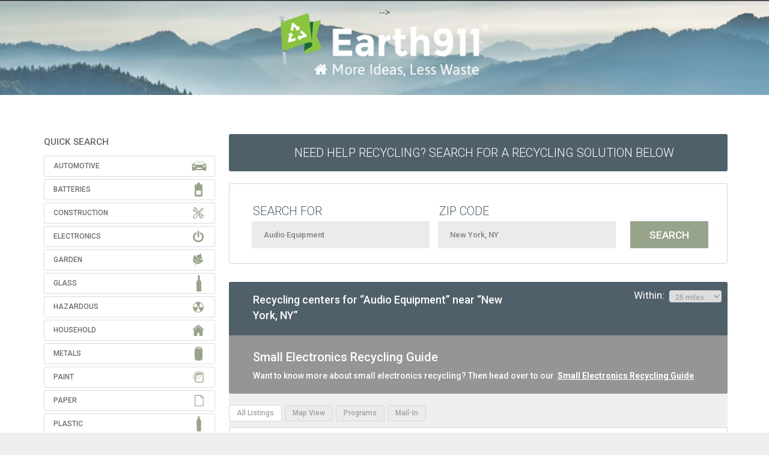

--- FILE ---
content_type: text/html
request_url: https://search.earth911.com/?what=Audio+Equipment&where=New+York%2C+NY&max_distance=25&country=US&province=NY&city=New+York&region=New+York&postal_code=10096&latitude=40.7143528&longitude=-74.0059731&sponsor=&list_filter=all
body_size: 19891
content:
<!DOCTYPE html PUBLIC "-//W3C//DTD XHTML 1.0 Transitional//EN" "http://www.w3.org/TR/xhtml1/DTD/xhtml1-transitional.dtd">
<html xmlns="http://www.w3.org/1999/xhtml" dir="ltr" lang="en-US">

<head profile="http://gmpg.org/xfn/11">
<meta name="description" content="Find recycling centers and services in your neighborhood." />
<meta http-equiv="Content-Type" content="text/html; charset=UTF-8" />
<meta name="apple-itunes-app" content="app-id= 312708176">
<meta name="viewport" content="initial-scale=1.0, maximum-scale=1.0, user-scalable=0, width=device-width" />
<title>Audio Equipment near New York, NY - Recycling Centers - Earth911.com</title>
<link rel="search" type="application/opensearchdescription+xml" title="Earth911.com" href="//search.earth911.com/opensearch.xml" />
<link rel="stylesheet" href="/media/styles/site.css?ver=6210" type="text/css" />
<link rel="stylesheet" href="/media/styles/bootstrap.min.css" type="text/css" />
<script src="https://ajax.googleapis.com/ajax/libs/jquery/1.8.1/jquery.min.js" type="text/javascript"></script>
<script src="https://maps.googleapis.com/maps/api/js?key=AIzaSyBTUfIMAYMeWG5OISG11dAtyrus3p5nXzM&libraries=places" async defer loading="async"></script>
<script src="/media/js/site.js?ver=6210" type="text/javascript"></script>
<!-- SR 20210315 < script src="/media/js/sign-up-popup.js" type="text/javascript"></script > -->

<link href="https://fonts.googleapis.com/css?family=Source+Sans+Pro:200,400,700,400italic,700italic|Montserrat:400,700|Roboto:300,400,500,700" rel="stylesheet" type="text/css">
<!-- SR20210616 /shared/header_trackers -->

<!-- facebook -->
<meta name="facebook-domain-verification" content="qjpnxrykv4brpsqy8yvk9gjmmcnspq" />

<!-- <!-- monumetric --> -->
<!-- <script type="text/javascript" async src="//monu.delivery/site/e/5/1a387e-f65a-452c-b4f9-112db2b56da8.js" data-cfasync="false"></script> -->

<!-- google -->
<script type="text/javascript">
  (function(i,s,o,g,r,a,m){i['GoogleAnalyticsObject']=r;i[r]=i[r]||function(){
  (i[r].q=i[r].q||[]).push(arguments)},i[r].l=1*new Date();a=s.createElement(o),
  m=s.getElementsByTagName(o)[0];a.async=1;a.src=g;m.parentNode.insertBefore(a,m)
  })(window,document,'script','//www.google-analytics.com/analytics.js','ga');
  ga('create', 'UA-49563630-2', 'earth911.com');
  ga('send', 'pageview');
</script>


<!--[if lt IE 9]>
    <script src="/media/js/html5shiv.js"></script><script>var isie8 = true;</script>
    <link rel="stylesheet" type="text/css" href="/media/styles/ie8.css">
<![endif]-->

<!-- start headers from www.earth911.com -->
<!-- SR 20210313 insert manually? -->
<!-- $ r e m o t e _ h e a d e r s -->
<!-- end headers from www.earth911.com -->
<style>
    #landing-content .landing-image {
        padding-top: 25px;
        height: 680px;
    }
	
	/* SR 210315 fix banner width */
	.enhanced-banner img {
        width:100%;
    }
	
</style>
</head>

<!-- SR20210315 Added Header Banner SR20210406 Forced Top Padding -->
<body style="background-image:url('../../media/images/earth911-2021-header-wide-1440.jpg');background-repeat: repeat-x;background-position: top center;padding-top:10px!important;">
<div class="site">
<!-- $ r e m o t e _ n a v s -->

    <a href="https://earth911.com"><div id="earth911-header" style="height:158px;width:100%;margin-bottom:10px;"></div></a>
    <div id="wrapper">
        <div class="search-body">
            <script>
    $(function() {
        $('#wrapper').css('overflow','visible');
    });
</script>
    <div id="quicksearch">
        <!-- <div class="proper-ad-unit">
        <div id="proper-ad-earth911_side_1"> <script> propertag.cmd.push(function() { proper_display('earth911_side_1'); }); </script> </div>
        </div> -->

        
        <h2 class="title">QUICK SEARCH</h2>
        <div id="families" class="panel-group">
            <ul class="icons panel-default">
                <li class="automotive">
                    <div class="panel-heading">Automotive</div>
                    <div class="qcksch-box panel-collapse" style="display: none; opacity: 1;">
                        <div class="materials">
                            <div class="table-responsive material-list" style="width: 700px; background-color: white;">
                                <table class="grid" cellspacing="0">
                                    <tbody>
                                        <tr>
                                            <td class="quicksearch_material_odd"><a href="/?what=Antifreeze&amp;where=New+York%2C+NY&amp;max_distance=25&amp;country=US&amp;province=NY&amp;city=New+York&amp;region=New+York&amp;postal_code=10096&amp;latitude=40.7143528&amp;longitude=-74.0059731&amp;sponsor=&amp;list_filter=all" title="Antifreeze" class="masterTooltip" ><div>Antifreeze</div></a></td>
                                            <td class="quicksearch_material_even"><a href="/?what=Auto+Bodies&amp;where=New+York%2C+NY&amp;max_distance=25&amp;country=US&amp;province=NY&amp;city=New+York&amp;region=New+York&amp;postal_code=10096&amp;latitude=40.7143528&amp;longitude=-74.0059731&amp;sponsor=&amp;list_filter=all" title="Auto Bodies" class="masterTooltip" ><div>Auto Bodies</div></a></td>
                                            <td class="quicksearch_material_odd"><a href="/?what=Auto+Parts&amp;where=New+York%2C+NY&amp;max_distance=25&amp;country=US&amp;province=NY&amp;city=New+York&amp;region=New+York&amp;postal_code=10096&amp;latitude=40.7143528&amp;longitude=-74.0059731&amp;sponsor=&amp;list_filter=all" title="Auto Parts" class="masterTooltip" ><div>Auto Parts</div></a></td>
                                            <td class="quicksearch_material_even"><a href="/?what=Bike+Tires&amp;where=New+York%2C+NY&amp;max_distance=25&amp;country=US&amp;province=NY&amp;city=New+York&amp;region=New+York&amp;postal_code=10096&amp;latitude=40.7143528&amp;longitude=-74.0059731&amp;sponsor=&amp;list_filter=all" title="Bike Tires" class="masterTooltip" ><div>Bike Tires</div></a></td>
                                            <td class="quicksearch_material_odd"><a href="/?what=Brake+Fluid&amp;where=New+York%2C+NY&amp;max_distance=25&amp;country=US&amp;province=NY&amp;city=New+York&amp;region=New+York&amp;postal_code=10096&amp;latitude=40.7143528&amp;longitude=-74.0059731&amp;sponsor=&amp;list_filter=all" title="Brake Fluid" class="masterTooltip" ><div>Brake Fluid</div></a></td>
                                            </tr>
                                        <tr>
                                            <td class="quicksearch_material_even"><a href="/?what=Car+Batteries&amp;where=New+York%2C+NY&amp;max_distance=25&amp;country=US&amp;province=NY&amp;city=New+York&amp;region=New+York&amp;postal_code=10096&amp;latitude=40.7143528&amp;longitude=-74.0059731&amp;sponsor=&amp;list_filter=all" title="Car Batteries" class="masterTooltip" ><div>Car Batteries</div></a></td>
                                            <td class="quicksearch_material_odd"><a href="/?what=Car+Fluids&amp;where=New+York%2C+NY&amp;max_distance=25&amp;country=US&amp;province=NY&amp;city=New+York&amp;region=New+York&amp;postal_code=10096&amp;latitude=40.7143528&amp;longitude=-74.0059731&amp;sponsor=&amp;list_filter=all" title="Car Fluids" class="masterTooltip" ><div>Car Fluids</div></a></td>
                                            <td class="quicksearch_material_even"><a href="/?what=Engine+Degreasers&amp;where=New+York%2C+NY&amp;max_distance=25&amp;country=US&amp;province=NY&amp;city=New+York&amp;region=New+York&amp;postal_code=10096&amp;latitude=40.7143528&amp;longitude=-74.0059731&amp;sponsor=&amp;list_filter=all" title="Engine Degreasers" class="masterTooltip" ><div>Engine Degreasers</div></a></td>
                                            <td class="quicksearch_material_odd"><a href="/?what=Gas%2FOil+Mixture&amp;where=New+York%2C+NY&amp;max_distance=25&amp;country=US&amp;province=NY&amp;city=New+York&amp;region=New+York&amp;postal_code=10096&amp;latitude=40.7143528&amp;longitude=-74.0059731&amp;sponsor=&amp;list_filter=all" title="Gas/Oil Mixture" class="masterTooltip" ><div>Gas/Oil Mixture</div></a></td>
                                            <td class="quicksearch_material_even"><a href="/?what=Gasoline&amp;where=New+York%2C+NY&amp;max_distance=25&amp;country=US&amp;province=NY&amp;city=New+York&amp;region=New+York&amp;postal_code=10096&amp;latitude=40.7143528&amp;longitude=-74.0059731&amp;sponsor=&amp;list_filter=all" title="Gasoline" class="masterTooltip" ><div>Gasoline</div></a></td>
                                            </tr>
                                        <tr>
                                            <td class="quicksearch_material_odd"><a href="/?what=Hydraulic+Fluid&amp;where=New+York%2C+NY&amp;max_distance=25&amp;country=US&amp;province=NY&amp;city=New+York&amp;region=New+York&amp;postal_code=10096&amp;latitude=40.7143528&amp;longitude=-74.0059731&amp;sponsor=&amp;list_filter=all" title="Hydraulic Fluid" class="masterTooltip" ><div>Hydraulic Fluid</div></a></td>
                                            <td class="quicksearch_material_even"><a href="/?what=Innertubes&amp;where=New+York%2C+NY&amp;max_distance=25&amp;country=US&amp;province=NY&amp;city=New+York&amp;region=New+York&amp;postal_code=10096&amp;latitude=40.7143528&amp;longitude=-74.0059731&amp;sponsor=&amp;list_filter=all" title="Innertubes" class="masterTooltip" ><div>Innertubes</div></a></td>
                                            <td class="quicksearch_material_odd"><a href="/?what=Marine+Batteries&amp;where=New+York%2C+NY&amp;max_distance=25&amp;country=US&amp;province=NY&amp;city=New+York&amp;region=New+York&amp;postal_code=10096&amp;latitude=40.7143528&amp;longitude=-74.0059731&amp;sponsor=&amp;list_filter=all" title="Marine Batteries" class="masterTooltip" ><div>Marine Batteries</div></a></td>
                                            <td class="quicksearch_material_even"><a href="/?what=Motor+Oil&amp;where=New+York%2C+NY&amp;max_distance=25&amp;country=US&amp;province=NY&amp;city=New+York&amp;region=New+York&amp;postal_code=10096&amp;latitude=40.7143528&amp;longitude=-74.0059731&amp;sponsor=&amp;list_filter=all" title="Motor Oil" class="masterTooltip" ><div>Motor Oil</div></a></td>
                                            <td class="quicksearch_material_odd"><a href="/?what=Motor+Oil+Containers&amp;where=New+York%2C+NY&amp;max_distance=25&amp;country=US&amp;province=NY&amp;city=New+York&amp;region=New+York&amp;postal_code=10096&amp;latitude=40.7143528&amp;longitude=-74.0059731&amp;sponsor=&amp;list_filter=all" title="Motor Oil Containers" class="masterTooltip" ><div>Motor Oil Containers</div></a></td>
                                            </tr>
                                        <tr>
                                            <td class="quicksearch_material_even"><a href="/?what=Oil+Filters&amp;where=New+York%2C+NY&amp;max_distance=25&amp;country=US&amp;province=NY&amp;city=New+York&amp;region=New+York&amp;postal_code=10096&amp;latitude=40.7143528&amp;longitude=-74.0059731&amp;sponsor=&amp;list_filter=all" title="Oil Filters" class="masterTooltip" ><div>Oil Filters</div></a></td>
                                            <td class="quicksearch_material_odd"><a href="/?what=Power+Steering+Fluid&amp;where=New+York%2C+NY&amp;max_distance=25&amp;country=US&amp;province=NY&amp;city=New+York&amp;region=New+York&amp;postal_code=10096&amp;latitude=40.7143528&amp;longitude=-74.0059731&amp;sponsor=&amp;list_filter=all" title="Power Steering Fluid" class="masterTooltip" ><div>Power Steering Fluid</div></a></td>
                                            <td class="quicksearch_material_even"><a href="/?what=Radiators&amp;where=New+York%2C+NY&amp;max_distance=25&amp;country=US&amp;province=NY&amp;city=New+York&amp;region=New+York&amp;postal_code=10096&amp;latitude=40.7143528&amp;longitude=-74.0059731&amp;sponsor=&amp;list_filter=all" title="Radiators" class="masterTooltip" ><div>Radiators</div></a></td>
                                            <td class="quicksearch_material_odd"><a href="/?what=Road+Flares&amp;where=New+York%2C+NY&amp;max_distance=25&amp;country=US&amp;province=NY&amp;city=New+York&amp;region=New+York&amp;postal_code=10096&amp;latitude=40.7143528&amp;longitude=-74.0059731&amp;sponsor=&amp;list_filter=all" title="Road Flares" class="masterTooltip" ><div>Road Flares</div></a></td>
                                            <td class="quicksearch_material_even"><a href="/?what=Tires&amp;where=New+York%2C+NY&amp;max_distance=25&amp;country=US&amp;province=NY&amp;city=New+York&amp;region=New+York&amp;postal_code=10096&amp;latitude=40.7143528&amp;longitude=-74.0059731&amp;sponsor=&amp;list_filter=all" title="Tires" class="masterTooltip" ><div>Tires</div></a></td>
                                            </tr>
                                        <tr>
                                            <td class="quicksearch_material_odd"><a href="/?what=Transmission+Fluid&amp;where=New+York%2C+NY&amp;max_distance=25&amp;country=US&amp;province=NY&amp;city=New+York&amp;region=New+York&amp;postal_code=10096&amp;latitude=40.7143528&amp;longitude=-74.0059731&amp;sponsor=&amp;list_filter=all" title="Transmission Fluid" class="masterTooltip" ><div>Transmission Fluid</div></a></td>
                                            <td class="quicksearch_material_even"><a href="/?what=Truck+Tires&amp;where=New+York%2C+NY&amp;max_distance=25&amp;country=US&amp;province=NY&amp;city=New+York&amp;region=New+York&amp;postal_code=10096&amp;latitude=40.7143528&amp;longitude=-74.0059731&amp;sponsor=&amp;list_filter=all" title="Truck Tires" class="masterTooltip" ><div>Truck Tires</div></a></td>
                                            <td class="quicksearch_material_odd"><a href="/?what=Vehicles&amp;where=New+York%2C+NY&amp;max_distance=25&amp;country=US&amp;province=NY&amp;city=New+York&amp;region=New+York&amp;postal_code=10096&amp;latitude=40.7143528&amp;longitude=-74.0059731&amp;sponsor=&amp;list_filter=all" title="Vehicles" class="masterTooltip" ><div>Vehicles</div></a></td>
                                            <td></td>
                                            <td></td>
                                            </tr>
                                        </tbody>
                                </table>
                            </div>
                        </div>
                    </div>
                </li>
              <li class="batteries">
                    <div class="panel-heading">Batteries</div>
                    <div class="qcksch-box panel-collapse" style="display: none; opacity: 1;">
                        <div class="materials">
                            <div class="table-responsive material-list" style="width: 700px; background-color: white;">
                                <table class="grid" cellspacing="0">
                                    <tbody>
                                        <tr>
                                            <td class="quicksearch_material_odd"><a href="/?what=Alkaline+Batteries&amp;where=New+York%2C+NY&amp;max_distance=25&amp;country=US&amp;province=NY&amp;city=New+York&amp;region=New+York&amp;postal_code=10096&amp;latitude=40.7143528&amp;longitude=-74.0059731&amp;sponsor=&amp;list_filter=all" title="Alkaline Batteries" class="masterTooltip" ><div>Alkaline Batteries</div></a></td>
                                            <td class="quicksearch_material_even"><a href="/?what=Button+Cell+Batteries&amp;where=New+York%2C+NY&amp;max_distance=25&amp;country=US&amp;province=NY&amp;city=New+York&amp;region=New+York&amp;postal_code=10096&amp;latitude=40.7143528&amp;longitude=-74.0059731&amp;sponsor=&amp;list_filter=all" title="Button Cell Batteries" class="masterTooltip" ><div>Button Cell Batteries</div></a></td>
                                            <td class="quicksearch_material_odd"><a href="/?what=Car+Batteries&amp;where=New+York%2C+NY&amp;max_distance=25&amp;country=US&amp;province=NY&amp;city=New+York&amp;region=New+York&amp;postal_code=10096&amp;latitude=40.7143528&amp;longitude=-74.0059731&amp;sponsor=&amp;list_filter=all" title="Car Batteries" class="masterTooltip" ><div>Car Batteries</div></a></td>
                                            <td class="quicksearch_material_even"><a href="/?what=Lead-acid+Batteries+-+Non-automotive&amp;where=New+York%2C+NY&amp;max_distance=25&amp;country=US&amp;province=NY&amp;city=New+York&amp;region=New+York&amp;postal_code=10096&amp;latitude=40.7143528&amp;longitude=-74.0059731&amp;sponsor=&amp;list_filter=all" title="Lead-acid Batteries - Non-automotive" class="masterTooltip" ><div>Lead-acid Batteries - Non-automotive</div></a></td>
                                            <td class="quicksearch_material_odd"><a href="/?what=Lithium+Batteries&amp;where=New+York%2C+NY&amp;max_distance=25&amp;country=US&amp;province=NY&amp;city=New+York&amp;region=New+York&amp;postal_code=10096&amp;latitude=40.7143528&amp;longitude=-74.0059731&amp;sponsor=&amp;list_filter=all" title="Lithium Batteries" class="masterTooltip" ><div>Lithium Batteries</div></a></td>
                                            </tr>
                                        <tr>
                                            <td class="quicksearch_material_even"><a href="/?what=Lithium-ion+Batteries&amp;where=New+York%2C+NY&amp;max_distance=25&amp;country=US&amp;province=NY&amp;city=New+York&amp;region=New+York&amp;postal_code=10096&amp;latitude=40.7143528&amp;longitude=-74.0059731&amp;sponsor=&amp;list_filter=all" title="Lithium-ion Batteries" class="masterTooltip" ><div>Lithium-ion Batteries</div></a></td>
                                            <td class="quicksearch_material_odd"><a href="/?what=Marine+Batteries&amp;where=New+York%2C+NY&amp;max_distance=25&amp;country=US&amp;province=NY&amp;city=New+York&amp;region=New+York&amp;postal_code=10096&amp;latitude=40.7143528&amp;longitude=-74.0059731&amp;sponsor=&amp;list_filter=all" title="Marine Batteries" class="masterTooltip" ><div>Marine Batteries</div></a></td>
                                            <td class="quicksearch_material_even"><a href="/?what=Nickel-cadmium+Batteries&amp;where=New+York%2C+NY&amp;max_distance=25&amp;country=US&amp;province=NY&amp;city=New+York&amp;region=New+York&amp;postal_code=10096&amp;latitude=40.7143528&amp;longitude=-74.0059731&amp;sponsor=&amp;list_filter=all" title="Nickel-cadmium Batteries" class="masterTooltip" ><div>Nickel-cadmium Batteries</div></a></td>
                                            <td class="quicksearch_material_odd"><a href="/?what=Nickel-metal+Hydride+Batteries&amp;where=New+York%2C+NY&amp;max_distance=25&amp;country=US&amp;province=NY&amp;city=New+York&amp;region=New+York&amp;postal_code=10096&amp;latitude=40.7143528&amp;longitude=-74.0059731&amp;sponsor=&amp;list_filter=all" title="Nickel-metal Hydride Batteries" class="masterTooltip" ><div>Nickel-metal Hydride Batteries</div></a></td>
                                            <td class="quicksearch_material_even"><a href="/?what=Nickel-zinc+Batteries&amp;where=New+York%2C+NY&amp;max_distance=25&amp;country=US&amp;province=NY&amp;city=New+York&amp;region=New+York&amp;postal_code=10096&amp;latitude=40.7143528&amp;longitude=-74.0059731&amp;sponsor=&amp;list_filter=all" title="Nickel-zinc Batteries" class="masterTooltip" ><div>Nickel-zinc Batteries</div></a></td>
                                            </tr>
                                        <tr>
                                            <td class="quicksearch_material_odd"><a href="/?what=Silver-oxide+Batteries&amp;where=New+York%2C+NY&amp;max_distance=25&amp;country=US&amp;province=NY&amp;city=New+York&amp;region=New+York&amp;postal_code=10096&amp;latitude=40.7143528&amp;longitude=-74.0059731&amp;sponsor=&amp;list_filter=all" title="Silver-oxide Batteries" class="masterTooltip" ><div>Silver-oxide Batteries</div></a></td>
                                            <td class="quicksearch_material_even"><a href="/?what=Zinc-air+Batteries&amp;where=New+York%2C+NY&amp;max_distance=25&amp;country=US&amp;province=NY&amp;city=New+York&amp;region=New+York&amp;postal_code=10096&amp;latitude=40.7143528&amp;longitude=-74.0059731&amp;sponsor=&amp;list_filter=all" title="Zinc-air Batteries" class="masterTooltip" ><div>Zinc-air Batteries</div></a></td>
                                            <td class="quicksearch_material_odd"><a href="/?what=Zinc-air+Batteries&amp;where=New+York%2C+NY&amp;max_distance=25&amp;country=US&amp;province=NY&amp;city=New+York&amp;region=New+York&amp;postal_code=10096&amp;latitude=40.7143528&amp;longitude=-74.0059731&amp;sponsor=&amp;list_filter=all" title="Zinc-air Batteries" class="masterTooltip" ><div>Zinc-air Batteries</div></a></td>
                                            <td class="quicksearch_material_even"><a href="/?what=Zinc-carbon+Batteries&amp;where=New+York%2C+NY&amp;max_distance=25&amp;country=US&amp;province=NY&amp;city=New+York&amp;region=New+York&amp;postal_code=10096&amp;latitude=40.7143528&amp;longitude=-74.0059731&amp;sponsor=&amp;list_filter=all" title="Zinc-carbon Batteries" class="masterTooltip" ><div>Zinc-carbon Batteries</div></a></td>
                                            <td></td>
                                            </tr>
                                        </tbody>
                                </table>
                            </div>
                        </div>
                    </div>
                </li>
              <li class="construction">
                    <div class="panel-heading">Construction</div>
                    <div class="qcksch-box panel-collapse" style="display: none; opacity: 1;">
                        <div class="materials">
                            <div class="table-responsive material-list" style="width: 700px; background-color: white;">
                                <table class="grid" cellspacing="0">
                                    <tbody>
                                        <tr>
                                            <td class="quicksearch_material_odd"><a href="/?what=Asphalt&amp;where=New+York%2C+NY&amp;max_distance=25&amp;country=US&amp;province=NY&amp;city=New+York&amp;region=New+York&amp;postal_code=10096&amp;latitude=40.7143528&amp;longitude=-74.0059731&amp;sponsor=&amp;list_filter=all" title="Asphalt" class="masterTooltip" ><div>Asphalt</div></a></td>
                                            <td class="quicksearch_material_even"><a href="/?what=Brick&amp;where=New+York%2C+NY&amp;max_distance=25&amp;country=US&amp;province=NY&amp;city=New+York&amp;region=New+York&amp;postal_code=10096&amp;latitude=40.7143528&amp;longitude=-74.0059731&amp;sponsor=&amp;list_filter=all" title="Brick" class="masterTooltip" ><div>Brick</div></a></td>
                                            <td class="quicksearch_material_odd"><a href="/?what=Carpet&amp;where=New+York%2C+NY&amp;max_distance=25&amp;country=US&amp;province=NY&amp;city=New+York&amp;region=New+York&amp;postal_code=10096&amp;latitude=40.7143528&amp;longitude=-74.0059731&amp;sponsor=&amp;list_filter=all" title="Carpet" class="masterTooltip" ><div>Carpet</div></a></td>
                                            <td class="quicksearch_material_even"><a href="/?what=Carpet+Padding&amp;where=New+York%2C+NY&amp;max_distance=25&amp;country=US&amp;province=NY&amp;city=New+York&amp;region=New+York&amp;postal_code=10096&amp;latitude=40.7143528&amp;longitude=-74.0059731&amp;sponsor=&amp;list_filter=all" title="Carpet Padding" class="masterTooltip" ><div>Carpet Padding</div></a></td>
                                            <td class="quicksearch_material_odd"><a href="/?what=Ceiling+Tiles&amp;where=New+York%2C+NY&amp;max_distance=25&amp;country=US&amp;province=NY&amp;city=New+York&amp;region=New+York&amp;postal_code=10096&amp;latitude=40.7143528&amp;longitude=-74.0059731&amp;sponsor=&amp;list_filter=all" title="Ceiling Tiles" class="masterTooltip" ><div>Ceiling Tiles</div></a></td>
                                            </tr>
                                        <tr>
                                            <td class="quicksearch_material_even"><a href="/?what=Ceramic+Tile&amp;where=New+York%2C+NY&amp;max_distance=25&amp;country=US&amp;province=NY&amp;city=New+York&amp;region=New+York&amp;postal_code=10096&amp;latitude=40.7143528&amp;longitude=-74.0059731&amp;sponsor=&amp;list_filter=all" title="Ceramic Tile" class="masterTooltip" ><div>Ceramic Tile</div></a></td>
                                            <td class="quicksearch_material_odd"><a href="/?what=Concrete&amp;where=New+York%2C+NY&amp;max_distance=25&amp;country=US&amp;province=NY&amp;city=New+York&amp;region=New+York&amp;postal_code=10096&amp;latitude=40.7143528&amp;longitude=-74.0059731&amp;sponsor=&amp;list_filter=all" title="Concrete" class="masterTooltip" ><div>Concrete</div></a></td>
                                            <td class="quicksearch_material_even"><a href="/?what=Construction+Debris&amp;where=New+York%2C+NY&amp;max_distance=25&amp;country=US&amp;province=NY&amp;city=New+York&amp;region=New+York&amp;postal_code=10096&amp;latitude=40.7143528&amp;longitude=-74.0059731&amp;sponsor=&amp;list_filter=all" title="Construction Debris" class="masterTooltip" ><div>Construction Debris</div></a></td>
                                            <td class="quicksearch_material_odd"><a href="/?what=Construction+Materials&amp;where=New+York%2C+NY&amp;max_distance=25&amp;country=US&amp;province=NY&amp;city=New+York&amp;region=New+York&amp;postal_code=10096&amp;latitude=40.7143528&amp;longitude=-74.0059731&amp;sponsor=&amp;list_filter=all" title="Construction Materials" class="masterTooltip" ><div>Construction Materials</div></a></td>
                                            <td class="quicksearch_material_even"><a href="/?what=Contaminated+Soil&amp;where=New+York%2C+NY&amp;max_distance=25&amp;country=US&amp;province=NY&amp;city=New+York&amp;region=New+York&amp;postal_code=10096&amp;latitude=40.7143528&amp;longitude=-74.0059731&amp;sponsor=&amp;list_filter=all" title="Contaminated Soil" class="masterTooltip" ><div>Contaminated Soil</div></a></td>
                                            </tr>
                                        <tr>
                                            <td class="quicksearch_material_odd"><a href="/?what=Contaminated+Wood&amp;where=New+York%2C+NY&amp;max_distance=25&amp;country=US&amp;province=NY&amp;city=New+York&amp;region=New+York&amp;postal_code=10096&amp;latitude=40.7143528&amp;longitude=-74.0059731&amp;sponsor=&amp;list_filter=all" title="Contaminated Wood" class="masterTooltip" ><div>Contaminated Wood</div></a></td>
                                            <td class="quicksearch_material_even"><a href="/?what=Dirt&amp;where=New+York%2C+NY&amp;max_distance=25&amp;country=US&amp;province=NY&amp;city=New+York&amp;region=New+York&amp;postal_code=10096&amp;latitude=40.7143528&amp;longitude=-74.0059731&amp;sponsor=&amp;list_filter=all" title="Dirt" class="masterTooltip" ><div>Dirt</div></a></td>
                                            <td class="quicksearch_material_odd"><a href="/?what=Doors&amp;where=New+York%2C+NY&amp;max_distance=25&amp;country=US&amp;province=NY&amp;city=New+York&amp;region=New+York&amp;postal_code=10096&amp;latitude=40.7143528&amp;longitude=-74.0059731&amp;sponsor=&amp;list_filter=all" title="Doors" class="masterTooltip" ><div>Doors</div></a></td>
                                            <td class="quicksearch_material_even"><a href="/?what=Fiberglass&amp;where=New+York%2C+NY&amp;max_distance=25&amp;country=US&amp;province=NY&amp;city=New+York&amp;region=New+York&amp;postal_code=10096&amp;latitude=40.7143528&amp;longitude=-74.0059731&amp;sponsor=&amp;list_filter=all" title="Fiberglass" class="masterTooltip" ><div>Fiberglass</div></a></td>
                                            <td class="quicksearch_material_odd"><a href="/?what=Grid+Suspension&amp;where=New+York%2C+NY&amp;max_distance=25&amp;country=US&amp;province=NY&amp;city=New+York&amp;region=New+York&amp;postal_code=10096&amp;latitude=40.7143528&amp;longitude=-74.0059731&amp;sponsor=&amp;list_filter=all" title="Grid Suspension" class="masterTooltip" ><div>Grid Suspension</div></a></td>
                                            </tr>
                                        <tr>
                                            <td class="quicksearch_material_even"><a href="/?what=Gypsum+Drywall&amp;where=New+York%2C+NY&amp;max_distance=25&amp;country=US&amp;province=NY&amp;city=New+York&amp;region=New+York&amp;postal_code=10096&amp;latitude=40.7143528&amp;longitude=-74.0059731&amp;sponsor=&amp;list_filter=all" title="Gypsum Drywall" class="masterTooltip" ><div>Gypsum Drywall</div></a></td>
                                            <td class="quicksearch_material_odd"><a href="/?what=Hardware&amp;where=New+York%2C+NY&amp;max_distance=25&amp;country=US&amp;province=NY&amp;city=New+York&amp;region=New+York&amp;postal_code=10096&amp;latitude=40.7143528&amp;longitude=-74.0059731&amp;sponsor=&amp;list_filter=all" title="Hardware" class="masterTooltip" ><div>Hardware</div></a></td>
                                            <td class="quicksearch_material_even"><a href="/?what=Household+Furniture&amp;where=New+York%2C+NY&amp;max_distance=25&amp;country=US&amp;province=NY&amp;city=New+York&amp;region=New+York&amp;postal_code=10096&amp;latitude=40.7143528&amp;longitude=-74.0059731&amp;sponsor=&amp;list_filter=all" title="Household Furniture" class="masterTooltip" ><div>Household Furniture</div></a></td>
                                            <td class="quicksearch_material_odd"><a href="/?what=Light+Fixtures&amp;where=New+York%2C+NY&amp;max_distance=25&amp;country=US&amp;province=NY&amp;city=New+York&amp;region=New+York&amp;postal_code=10096&amp;latitude=40.7143528&amp;longitude=-74.0059731&amp;sponsor=&amp;list_filter=all" title="Light Fixtures" class="masterTooltip" ><div>Light Fixtures</div></a></td>
                                            <td class="quicksearch_material_even"><a href="/?what=Lighting+Ballasts&amp;where=New+York%2C+NY&amp;max_distance=25&amp;country=US&amp;province=NY&amp;city=New+York&amp;region=New+York&amp;postal_code=10096&amp;latitude=40.7143528&amp;longitude=-74.0059731&amp;sponsor=&amp;list_filter=all" title="Lighting Ballasts" class="masterTooltip" ><div>Lighting Ballasts</div></a></td>
                                            </tr>
                                        <tr>
                                            <td class="quicksearch_material_odd"><a href="/?what=Linoleum&amp;where=New+York%2C+NY&amp;max_distance=25&amp;country=US&amp;province=NY&amp;city=New+York&amp;region=New+York&amp;postal_code=10096&amp;latitude=40.7143528&amp;longitude=-74.0059731&amp;sponsor=&amp;list_filter=all" title="Linoleum" class="masterTooltip" ><div>Linoleum</div></a></td>
                                            <td class="quicksearch_material_even"><a href="/?what=Lumber&amp;where=New+York%2C+NY&amp;max_distance=25&amp;country=US&amp;province=NY&amp;city=New+York&amp;region=New+York&amp;postal_code=10096&amp;latitude=40.7143528&amp;longitude=-74.0059731&amp;sponsor=&amp;list_filter=all" title="Lumber" class="masterTooltip" ><div>Lumber</div></a></td>
                                            <td class="quicksearch_material_odd"><a href="/?what=Mattresses&amp;where=New+York%2C+NY&amp;max_distance=25&amp;country=US&amp;province=NY&amp;city=New+York&amp;region=New+York&amp;postal_code=10096&amp;latitude=40.7143528&amp;longitude=-74.0059731&amp;sponsor=&amp;list_filter=all" title="Mattresses" class="masterTooltip" ><div>Mattresses</div></a></td>
                                            <td class="quicksearch_material_even"><a href="/?what=Neon+Lights&amp;where=New+York%2C+NY&amp;max_distance=25&amp;country=US&amp;province=NY&amp;city=New+York&amp;region=New+York&amp;postal_code=10096&amp;latitude=40.7143528&amp;longitude=-74.0059731&amp;sponsor=&amp;list_filter=all" title="Neon Lights" class="masterTooltip" ><div>Neon Lights</div></a></td>
                                            <td class="quicksearch_material_odd"><a href="/?what=Office+Furniture&amp;where=New+York%2C+NY&amp;max_distance=25&amp;country=US&amp;province=NY&amp;city=New+York&amp;region=New+York&amp;postal_code=10096&amp;latitude=40.7143528&amp;longitude=-74.0059731&amp;sponsor=&amp;list_filter=all" title="Office Furniture" class="masterTooltip" ><div>Office Furniture</div></a></td>
                                            </tr>
                                        <tr>
                                            <td class="quicksearch_material_even"><a href="/?what=Pallets&amp;where=New+York%2C+NY&amp;max_distance=25&amp;country=US&amp;province=NY&amp;city=New+York&amp;region=New+York&amp;postal_code=10096&amp;latitude=40.7143528&amp;longitude=-74.0059731&amp;sponsor=&amp;list_filter=all" title="Pallets" class="masterTooltip" ><div>Pallets</div></a></td>
                                            <td class="quicksearch_material_odd"><a href="/?what=Porcelain+Products&amp;where=New+York%2C+NY&amp;max_distance=25&amp;country=US&amp;province=NY&amp;city=New+York&amp;region=New+York&amp;postal_code=10096&amp;latitude=40.7143528&amp;longitude=-74.0059731&amp;sponsor=&amp;list_filter=all" title="Porcelain Products" class="masterTooltip" ><div>Porcelain Products</div></a></td>
                                            <td class="quicksearch_material_even"><a href="/?what=Roofing+Materials&amp;where=New+York%2C+NY&amp;max_distance=25&amp;country=US&amp;province=NY&amp;city=New+York&amp;region=New+York&amp;postal_code=10096&amp;latitude=40.7143528&amp;longitude=-74.0059731&amp;sponsor=&amp;list_filter=all" title="Roofing Materials" class="masterTooltip" ><div>Roofing Materials</div></a></td>
                                            <td class="quicksearch_material_odd"><a href="/?what=Sand&amp;where=New+York%2C+NY&amp;max_distance=25&amp;country=US&amp;province=NY&amp;city=New+York&amp;region=New+York&amp;postal_code=10096&amp;latitude=40.7143528&amp;longitude=-74.0059731&amp;sponsor=&amp;list_filter=all" title="Sand" class="masterTooltip" ><div>Sand</div></a></td>
                                            <td class="quicksearch_material_even"><a href="/?what=Sawdust&amp;where=New+York%2C+NY&amp;max_distance=25&amp;country=US&amp;province=NY&amp;city=New+York&amp;region=New+York&amp;postal_code=10096&amp;latitude=40.7143528&amp;longitude=-74.0059731&amp;sponsor=&amp;list_filter=all" title="Sawdust" class="masterTooltip" ><div>Sawdust</div></a></td>
                                            </tr>
                                        <tr>
                                            <td class="quicksearch_material_odd"><a href="/?what=Shingles&amp;where=New+York%2C+NY&amp;max_distance=25&amp;country=US&amp;province=NY&amp;city=New+York&amp;region=New+York&amp;postal_code=10096&amp;latitude=40.7143528&amp;longitude=-74.0059731&amp;sponsor=&amp;list_filter=all" title="Shingles" class="masterTooltip" ><div>Shingles</div></a></td>
                                            <td class="quicksearch_material_even"><a href="/?what=Stone&amp;where=New+York%2C+NY&amp;max_distance=25&amp;country=US&amp;province=NY&amp;city=New+York&amp;region=New+York&amp;postal_code=10096&amp;latitude=40.7143528&amp;longitude=-74.0059731&amp;sponsor=&amp;list_filter=all" title="Stone" class="masterTooltip" ><div>Stone</div></a></td>
                                            <td class="quicksearch_material_odd"><a href="/?what=Tile&amp;where=New+York%2C+NY&amp;max_distance=25&amp;country=US&amp;province=NY&amp;city=New+York&amp;region=New+York&amp;postal_code=10096&amp;latitude=40.7143528&amp;longitude=-74.0059731&amp;sponsor=&amp;list_filter=all" title="Tile" class="masterTooltip" ><div>Tile</div></a></td>
                                            <td class="quicksearch_material_even"><a href="/?what=Tools&amp;where=New+York%2C+NY&amp;max_distance=25&amp;country=US&amp;province=NY&amp;city=New+York&amp;region=New+York&amp;postal_code=10096&amp;latitude=40.7143528&amp;longitude=-74.0059731&amp;sponsor=&amp;list_filter=all" title="Tools" class="masterTooltip" ><div>Tools</div></a></td>
                                            <td class="quicksearch_material_odd"><a href="/?what=Windows&amp;where=New+York%2C+NY&amp;max_distance=25&amp;country=US&amp;province=NY&amp;city=New+York&amp;region=New+York&amp;postal_code=10096&amp;latitude=40.7143528&amp;longitude=-74.0059731&amp;sponsor=&amp;list_filter=all" title="Windows" class="masterTooltip" ><div>Windows</div></a></td>
                                            </tr>
                                        <tr>
                                            <td class="quicksearch_material_even"><a href="/?what=Wood&amp;where=New+York%2C+NY&amp;max_distance=25&amp;country=US&amp;province=NY&amp;city=New+York&amp;region=New+York&amp;postal_code=10096&amp;latitude=40.7143528&amp;longitude=-74.0059731&amp;sponsor=&amp;list_filter=all" title="Wood" class="masterTooltip" ><div>Wood</div></a></td>
                                            <td class="quicksearch_material_odd"><a href="/?what=Wood+Furnishings&amp;where=New+York%2C+NY&amp;max_distance=25&amp;country=US&amp;province=NY&amp;city=New+York&amp;region=New+York&amp;postal_code=10096&amp;latitude=40.7143528&amp;longitude=-74.0059731&amp;sponsor=&amp;list_filter=all" title="Wood Furnishings" class="masterTooltip" ><div>Wood Furnishings</div></a></td>
                                            <td></td>
                                            <td></td>
                                            <td></td>
                                            </tr>
                                        </tbody>
                                </table>
                            </div>
                        </div>
                    </div>
                </li>
              <li class="electronics">
                    <div class="panel-heading">Electronics</div>
                    <div class="qcksch-box panel-collapse" style="display: none; opacity: 1;">
                        <div class="materials">
                            <div class="table-responsive material-list" style="width: 700px; background-color: white;">
                                <table class="grid" cellspacing="0">
                                    <tbody>
                                        <tr>
                                            <td class="quicksearch_material_odd"><a href="/?what=Arcade+Cabinet&amp;where=New+York%2C+NY&amp;max_distance=25&amp;country=US&amp;province=NY&amp;city=New+York&amp;region=New+York&amp;postal_code=10096&amp;latitude=40.7143528&amp;longitude=-74.0059731&amp;sponsor=&amp;list_filter=all" title="Arcade Cabinet" class="masterTooltip" ><div>Arcade Cabinet</div></a></td>
                                            <td class="quicksearch_material_even"><a href="/?what=Audio+Equipment&amp;where=New+York%2C+NY&amp;max_distance=25&amp;country=US&amp;province=NY&amp;city=New+York&amp;region=New+York&amp;postal_code=10096&amp;latitude=40.7143528&amp;longitude=-74.0059731&amp;sponsor=&amp;list_filter=all" title="Audio Equipment" class="masterTooltip" ><div>Audio Equipment</div></a></td>
                                            <td class="quicksearch_material_odd"><a href="/?what=Battery+Chargers&amp;where=New+York%2C+NY&amp;max_distance=25&amp;country=US&amp;province=NY&amp;city=New+York&amp;region=New+York&amp;postal_code=10096&amp;latitude=40.7143528&amp;longitude=-74.0059731&amp;sponsor=&amp;list_filter=all" title="Battery Chargers" class="masterTooltip" ><div>Battery Chargers</div></a></td>
                                            <td class="quicksearch_material_even"><a href="/?what=Blenders&amp;where=New+York%2C+NY&amp;max_distance=25&amp;country=US&amp;province=NY&amp;city=New+York&amp;region=New+York&amp;postal_code=10096&amp;latitude=40.7143528&amp;longitude=-74.0059731&amp;sponsor=&amp;list_filter=all" title="Blenders" class="masterTooltip" ><div>Blenders</div></a></td>
                                            <td class="quicksearch_material_odd"><a href="/?what=Blu-Ray+Players&amp;where=New+York%2C+NY&amp;max_distance=25&amp;country=US&amp;province=NY&amp;city=New+York&amp;region=New+York&amp;postal_code=10096&amp;latitude=40.7143528&amp;longitude=-74.0059731&amp;sponsor=&amp;list_filter=all" title="Blu-Ray Players" class="masterTooltip" ><div>Blu-Ray Players</div></a></td>
                                            </tr>
                                        <tr>
                                            <td class="quicksearch_material_even"><a href="/?what=Boomboxes&amp;where=New+York%2C+NY&amp;max_distance=25&amp;country=US&amp;province=NY&amp;city=New+York&amp;region=New+York&amp;postal_code=10096&amp;latitude=40.7143528&amp;longitude=-74.0059731&amp;sponsor=&amp;list_filter=all" title="Boomboxes" class="masterTooltip" ><div>Boomboxes</div></a></td>
                                            <td class="quicksearch_material_odd"><a href="/?what=Cables&amp;where=New+York%2C+NY&amp;max_distance=25&amp;country=US&amp;province=NY&amp;city=New+York&amp;region=New+York&amp;postal_code=10096&amp;latitude=40.7143528&amp;longitude=-74.0059731&amp;sponsor=&amp;list_filter=all" title="Cables" class="masterTooltip" ><div>Cables</div></a></td>
                                            <td class="quicksearch_material_even"><a href="/?what=Calculators&amp;where=New+York%2C+NY&amp;max_distance=25&amp;country=US&amp;province=NY&amp;city=New+York&amp;region=New+York&amp;postal_code=10096&amp;latitude=40.7143528&amp;longitude=-74.0059731&amp;sponsor=&amp;list_filter=all" title="Calculators" class="masterTooltip" ><div>Calculators</div></a></td>
                                            <td class="quicksearch_material_odd"><a href="/?what=Cassette+Players&amp;where=New+York%2C+NY&amp;max_distance=25&amp;country=US&amp;province=NY&amp;city=New+York&amp;region=New+York&amp;postal_code=10096&amp;latitude=40.7143528&amp;longitude=-74.0059731&amp;sponsor=&amp;list_filter=all" title="Cassette Players" class="masterTooltip" ><div>Cassette Players</div></a></td>
                                            <td class="quicksearch_material_even"><a href="/?what=Cassette+Tapes&amp;where=New+York%2C+NY&amp;max_distance=25&amp;country=US&amp;province=NY&amp;city=New+York&amp;region=New+York&amp;postal_code=10096&amp;latitude=40.7143528&amp;longitude=-74.0059731&amp;sponsor=&amp;list_filter=all" title="Cassette Tapes" class="masterTooltip" ><div>Cassette Tapes</div></a></td>
                                            </tr>
                                        <tr>
                                            <td class="quicksearch_material_odd"><a href="/?what=CD+Players&amp;where=New+York%2C+NY&amp;max_distance=25&amp;country=US&amp;province=NY&amp;city=New+York&amp;region=New+York&amp;postal_code=10096&amp;latitude=40.7143528&amp;longitude=-74.0059731&amp;sponsor=&amp;list_filter=all" title="CD Players" class="masterTooltip" ><div>CD Players</div></a></td>
                                            <td class="quicksearch_material_even"><a href="/?what=CDs&amp;where=New+York%2C+NY&amp;max_distance=25&amp;country=US&amp;province=NY&amp;city=New+York&amp;region=New+York&amp;postal_code=10096&amp;latitude=40.7143528&amp;longitude=-74.0059731&amp;sponsor=&amp;list_filter=all" title="CDs" class="masterTooltip" ><div>CDs</div></a></td>
                                            <td class="quicksearch_material_odd"><a href="/?what=Cell+Phone+Accessories&amp;where=New+York%2C+NY&amp;max_distance=25&amp;country=US&amp;province=NY&amp;city=New+York&amp;region=New+York&amp;postal_code=10096&amp;latitude=40.7143528&amp;longitude=-74.0059731&amp;sponsor=&amp;list_filter=all" title="Cell Phone Accessories" class="masterTooltip" ><div>Cell Phone Accessories</div></a></td>
                                            <td class="quicksearch_material_even"><a href="/?what=Cell+Phones&amp;where=New+York%2C+NY&amp;max_distance=25&amp;country=US&amp;province=NY&amp;city=New+York&amp;region=New+York&amp;postal_code=10096&amp;latitude=40.7143528&amp;longitude=-74.0059731&amp;sponsor=&amp;list_filter=all" title="Cell Phones" class="masterTooltip" ><div>Cell Phones</div></a></td>
                                            <td class="quicksearch_material_odd"><a href="/?what=Coffee+Maker&amp;where=New+York%2C+NY&amp;max_distance=25&amp;country=US&amp;province=NY&amp;city=New+York&amp;region=New+York&amp;postal_code=10096&amp;latitude=40.7143528&amp;longitude=-74.0059731&amp;sponsor=&amp;list_filter=all" title="Coffee Maker" class="masterTooltip" ><div>Coffee Maker</div></a></td>
                                            </tr>
                                        <tr>
                                            <td class="quicksearch_material_even"><a href="/?what=Computer+Peripherals+-+External&amp;where=New+York%2C+NY&amp;max_distance=25&amp;country=US&amp;province=NY&amp;city=New+York&amp;region=New+York&amp;postal_code=10096&amp;latitude=40.7143528&amp;longitude=-74.0059731&amp;sponsor=&amp;list_filter=all" title="Computer Peripherals - External" class="masterTooltip" ><div>Computer Peripherals - External</div></a></td>
                                            <td class="quicksearch_material_odd"><a href="/?what=Computer+Peripherals+-+Internal&amp;where=New+York%2C+NY&amp;max_distance=25&amp;country=US&amp;province=NY&amp;city=New+York&amp;region=New+York&amp;postal_code=10096&amp;latitude=40.7143528&amp;longitude=-74.0059731&amp;sponsor=&amp;list_filter=all" title="Computer Peripherals - Internal" class="masterTooltip" ><div>Computer Peripherals - Internal</div></a></td>
                                            <td class="quicksearch_material_even"><a href="/?what=CRT+Computer+Monitors&amp;where=New+York%2C+NY&amp;max_distance=25&amp;country=US&amp;province=NY&amp;city=New+York&amp;region=New+York&amp;postal_code=10096&amp;latitude=40.7143528&amp;longitude=-74.0059731&amp;sponsor=&amp;list_filter=all" title="CRT Computer Monitors" class="masterTooltip" ><div>CRT Computer Monitors</div></a></td>
                                            <td class="quicksearch_material_odd"><a href="/?what=CRT+Televisions&amp;where=New+York%2C+NY&amp;max_distance=25&amp;country=US&amp;province=NY&amp;city=New+York&amp;region=New+York&amp;postal_code=10096&amp;latitude=40.7143528&amp;longitude=-74.0059731&amp;sponsor=&amp;list_filter=all" title="CRT Televisions" class="masterTooltip" ><div>CRT Televisions</div></a></td>
                                            <td class="quicksearch_material_even"><a href="/?what=Curling+Irons&amp;where=New+York%2C+NY&amp;max_distance=25&amp;country=US&amp;province=NY&amp;city=New+York&amp;region=New+York&amp;postal_code=10096&amp;latitude=40.7143528&amp;longitude=-74.0059731&amp;sponsor=&amp;list_filter=all" title="Curling Irons" class="masterTooltip" ><div>Curling Irons</div></a></td>
                                            </tr>
                                        <tr>
                                            <td class="quicksearch_material_odd"><a href="/?what=Dehumidifiers&amp;where=New+York%2C+NY&amp;max_distance=25&amp;country=US&amp;province=NY&amp;city=New+York&amp;region=New+York&amp;postal_code=10096&amp;latitude=40.7143528&amp;longitude=-74.0059731&amp;sponsor=&amp;list_filter=all" title="Dehumidifiers" class="masterTooltip" ><div>Dehumidifiers</div></a></td>
                                            <td class="quicksearch_material_even"><a href="/?what=Desktop+Computers&amp;where=New+York%2C+NY&amp;max_distance=25&amp;country=US&amp;province=NY&amp;city=New+York&amp;region=New+York&amp;postal_code=10096&amp;latitude=40.7143528&amp;longitude=-74.0059731&amp;sponsor=&amp;list_filter=all" title="Desktop Computers" class="masterTooltip" ><div>Desktop Computers</div></a></td>
                                            <td class="quicksearch_material_odd"><a href="/?what=Digital+Cameras&amp;where=New+York%2C+NY&amp;max_distance=25&amp;country=US&amp;province=NY&amp;city=New+York&amp;region=New+York&amp;postal_code=10096&amp;latitude=40.7143528&amp;longitude=-74.0059731&amp;sponsor=&amp;list_filter=all" title="Digital Cameras" class="masterTooltip" ><div>Digital Cameras</div></a></td>
                                            <td class="quicksearch_material_even"><a href="/?what=DVD+Players&amp;where=New+York%2C+NY&amp;max_distance=25&amp;country=US&amp;province=NY&amp;city=New+York&amp;region=New+York&amp;postal_code=10096&amp;latitude=40.7143528&amp;longitude=-74.0059731&amp;sponsor=&amp;list_filter=all" title="DVD Players" class="masterTooltip" ><div>DVD Players</div></a></td>
                                            <td class="quicksearch_material_odd"><a href="/?what=DVDs&amp;where=New+York%2C+NY&amp;max_distance=25&amp;country=US&amp;province=NY&amp;city=New+York&amp;region=New+York&amp;postal_code=10096&amp;latitude=40.7143528&amp;longitude=-74.0059731&amp;sponsor=&amp;list_filter=all" title="DVDs" class="masterTooltip" ><div>DVDs</div></a></td>
                                            </tr>
                                        <tr>
                                            <td class="quicksearch_material_even"><a href="/?what=Electronic+Servers&amp;where=New+York%2C+NY&amp;max_distance=25&amp;country=US&amp;province=NY&amp;city=New+York&amp;region=New+York&amp;postal_code=10096&amp;latitude=40.7143528&amp;longitude=-74.0059731&amp;sponsor=&amp;list_filter=all" title="Electronic Servers" class="masterTooltip" ><div>Electronic Servers</div></a></td>
                                            <td class="quicksearch_material_odd"><a href="/?what=Floppy+Disks&amp;where=New+York%2C+NY&amp;max_distance=25&amp;country=US&amp;province=NY&amp;city=New+York&amp;region=New+York&amp;postal_code=10096&amp;latitude=40.7143528&amp;longitude=-74.0059731&amp;sponsor=&amp;list_filter=all" title="Floppy Disks" class="masterTooltip" ><div>Floppy Disks</div></a></td>
                                            <td class="quicksearch_material_even"><a href="/?what=Game+Consoles&amp;where=New+York%2C+NY&amp;max_distance=25&amp;country=US&amp;province=NY&amp;city=New+York&amp;region=New+York&amp;postal_code=10096&amp;latitude=40.7143528&amp;longitude=-74.0059731&amp;sponsor=&amp;list_filter=all" title="Game Consoles" class="masterTooltip" ><div>Game Consoles</div></a></td>
                                            <td class="quicksearch_material_odd"><a href="/?what=GPS+Systems&amp;where=New+York%2C+NY&amp;max_distance=25&amp;country=US&amp;province=NY&amp;city=New+York&amp;region=New+York&amp;postal_code=10096&amp;latitude=40.7143528&amp;longitude=-74.0059731&amp;sponsor=&amp;list_filter=all" title="GPS Systems" class="masterTooltip" ><div>GPS Systems</div></a></td>
                                            <td class="quicksearch_material_even"><a href="/?what=Hard+Drives&amp;where=New+York%2C+NY&amp;max_distance=25&amp;country=US&amp;province=NY&amp;city=New+York&amp;region=New+York&amp;postal_code=10096&amp;latitude=40.7143528&amp;longitude=-74.0059731&amp;sponsor=&amp;list_filter=all" title="Hard Drives" class="masterTooltip" ><div>Hard Drives</div></a></td>
                                            </tr>
                                        <tr>
                                            <td class="quicksearch_material_odd"><a href="/?what=Home+Electronics&amp;where=New+York%2C+NY&amp;max_distance=25&amp;country=US&amp;province=NY&amp;city=New+York&amp;region=New+York&amp;postal_code=10096&amp;latitude=40.7143528&amp;longitude=-74.0059731&amp;sponsor=&amp;list_filter=all" title="Home Electronics" class="masterTooltip" ><div>Home Electronics</div></a></td>
                                            <td class="quicksearch_material_even"><a href="/?what=Hoverboards&amp;where=New+York%2C+NY&amp;max_distance=25&amp;country=US&amp;province=NY&amp;city=New+York&amp;region=New+York&amp;postal_code=10096&amp;latitude=40.7143528&amp;longitude=-74.0059731&amp;sponsor=&amp;list_filter=all" title="Hoverboards" class="masterTooltip" ><div>Hoverboards</div></a></td>
                                            <td class="quicksearch_material_odd"><a href="/?what=Humidifiers&amp;where=New+York%2C+NY&amp;max_distance=25&amp;country=US&amp;province=NY&amp;city=New+York&amp;region=New+York&amp;postal_code=10096&amp;latitude=40.7143528&amp;longitude=-74.0059731&amp;sponsor=&amp;list_filter=all" title="Humidifiers" class="masterTooltip" ><div>Humidifiers</div></a></td>
                                            <td class="quicksearch_material_even"><a href="/?what=Inkjet+Cartridges&amp;where=New+York%2C+NY&amp;max_distance=25&amp;country=US&amp;province=NY&amp;city=New+York&amp;region=New+York&amp;postal_code=10096&amp;latitude=40.7143528&amp;longitude=-74.0059731&amp;sponsor=&amp;list_filter=all" title="Inkjet Cartridges" class="masterTooltip" ><div>Inkjet Cartridges</div></a></td>
                                            <td class="quicksearch_material_odd"><a href="/?what=Laptop+Computers&amp;where=New+York%2C+NY&amp;max_distance=25&amp;country=US&amp;province=NY&amp;city=New+York&amp;region=New+York&amp;postal_code=10096&amp;latitude=40.7143528&amp;longitude=-74.0059731&amp;sponsor=&amp;list_filter=all" title="Laptop Computers" class="masterTooltip" ><div>Laptop Computers</div></a></td>
                                            </tr>
                                        <tr>
                                            <td class="quicksearch_material_even"><a href="/?what=LCD+Computer+Monitors&amp;where=New+York%2C+NY&amp;max_distance=25&amp;country=US&amp;province=NY&amp;city=New+York&amp;region=New+York&amp;postal_code=10096&amp;latitude=40.7143528&amp;longitude=-74.0059731&amp;sponsor=&amp;list_filter=all" title="LCD Computer Monitors" class="masterTooltip" ><div>LCD Computer Monitors</div></a></td>
                                            <td class="quicksearch_material_odd"><a href="/?what=LCD+Televisions&amp;where=New+York%2C+NY&amp;max_distance=25&amp;country=US&amp;province=NY&amp;city=New+York&amp;region=New+York&amp;postal_code=10096&amp;latitude=40.7143528&amp;longitude=-74.0059731&amp;sponsor=&amp;list_filter=all" title="LCD Televisions" class="masterTooltip" ><div>LCD Televisions</div></a></td>
                                            <td class="quicksearch_material_even"><a href="/?what=Medical+Equipment+-+Handheld&amp;where=New+York%2C+NY&amp;max_distance=25&amp;country=US&amp;province=NY&amp;city=New+York&amp;region=New+York&amp;postal_code=10096&amp;latitude=40.7143528&amp;longitude=-74.0059731&amp;sponsor=&amp;list_filter=all" title="Medical Equipment - Handheld" class="masterTooltip" ><div>Medical Equipment - Handheld</div></a></td>
                                            <td class="quicksearch_material_odd"><a href="/?what=Medical+Equipment+-+Large&amp;where=New+York%2C+NY&amp;max_distance=25&amp;country=US&amp;province=NY&amp;city=New+York&amp;region=New+York&amp;postal_code=10096&amp;latitude=40.7143528&amp;longitude=-74.0059731&amp;sponsor=&amp;list_filter=all" title="Medical Equipment - Large" class="masterTooltip" ><div>Medical Equipment - Large</div></a></td>
                                            <td class="quicksearch_material_even"><a href="/?what=Microwaves&amp;where=New+York%2C+NY&amp;max_distance=25&amp;country=US&amp;province=NY&amp;city=New+York&amp;region=New+York&amp;postal_code=10096&amp;latitude=40.7143528&amp;longitude=-74.0059731&amp;sponsor=&amp;list_filter=all" title="Microwaves" class="masterTooltip" ><div>Microwaves</div></a></td>
                                            </tr>
                                        <tr>
                                            <td class="quicksearch_material_odd"><a href="/?what=MP3+Players&amp;where=New+York%2C+NY&amp;max_distance=25&amp;country=US&amp;province=NY&amp;city=New+York&amp;region=New+York&amp;postal_code=10096&amp;latitude=40.7143528&amp;longitude=-74.0059731&amp;sponsor=&amp;list_filter=all" title="MP3 Players" class="masterTooltip" ><div>MP3 Players</div></a></td>
                                            <td class="quicksearch_material_even"><a href="/?what=Office+Machines&amp;where=New+York%2C+NY&amp;max_distance=25&amp;country=US&amp;province=NY&amp;city=New+York&amp;region=New+York&amp;postal_code=10096&amp;latitude=40.7143528&amp;longitude=-74.0059731&amp;sponsor=&amp;list_filter=all" title="Office Machines" class="masterTooltip" ><div>Office Machines</div></a></td>
                                            <td class="quicksearch_material_odd"><a href="/?what=Pagers&amp;where=New+York%2C+NY&amp;max_distance=25&amp;country=US&amp;province=NY&amp;city=New+York&amp;region=New+York&amp;postal_code=10096&amp;latitude=40.7143528&amp;longitude=-74.0059731&amp;sponsor=&amp;list_filter=all" title="Pagers" class="masterTooltip" ><div>Pagers</div></a></td>
                                            <td class="quicksearch_material_even"><a href="/?what=Paper+Shredders&amp;where=New+York%2C+NY&amp;max_distance=25&amp;country=US&amp;province=NY&amp;city=New+York&amp;region=New+York&amp;postal_code=10096&amp;latitude=40.7143528&amp;longitude=-74.0059731&amp;sponsor=&amp;list_filter=all" title="Paper Shredders" class="masterTooltip" ><div>Paper Shredders</div></a></td>
                                            <td class="quicksearch_material_odd"><a href="/?what=Power+Tools&amp;where=New+York%2C+NY&amp;max_distance=25&amp;country=US&amp;province=NY&amp;city=New+York&amp;region=New+York&amp;postal_code=10096&amp;latitude=40.7143528&amp;longitude=-74.0059731&amp;sponsor=&amp;list_filter=all" title="Power Tools" class="masterTooltip" ><div>Power Tools</div></a></td>
                                            </tr>
                                        <tr>
                                            <td class="quicksearch_material_even"><a href="/?what=Printers&amp;where=New+York%2C+NY&amp;max_distance=25&amp;country=US&amp;province=NY&amp;city=New+York&amp;region=New+York&amp;postal_code=10096&amp;latitude=40.7143528&amp;longitude=-74.0059731&amp;sponsor=&amp;list_filter=all" title="Printers" class="masterTooltip" ><div>Printers</div></a></td>
                                            <td class="quicksearch_material_odd"><a href="/?what=Projectors&amp;where=New+York%2C+NY&amp;max_distance=25&amp;country=US&amp;province=NY&amp;city=New+York&amp;region=New+York&amp;postal_code=10096&amp;latitude=40.7143528&amp;longitude=-74.0059731&amp;sponsor=&amp;list_filter=all" title="Projectors" class="masterTooltip" ><div>Projectors</div></a></td>
                                            <td class="quicksearch_material_even"><a href="/?what=Receivers&amp;where=New+York%2C+NY&amp;max_distance=25&amp;country=US&amp;province=NY&amp;city=New+York&amp;region=New+York&amp;postal_code=10096&amp;latitude=40.7143528&amp;longitude=-74.0059731&amp;sponsor=&amp;list_filter=all" title="Receivers" class="masterTooltip" ><div>Receivers</div></a></td>
                                            <td class="quicksearch_material_odd"><a href="/?what=Record+Players&amp;where=New+York%2C+NY&amp;max_distance=25&amp;country=US&amp;province=NY&amp;city=New+York&amp;region=New+York&amp;postal_code=10096&amp;latitude=40.7143528&amp;longitude=-74.0059731&amp;sponsor=&amp;list_filter=all" title="Record Players" class="masterTooltip" ><div>Record Players</div></a></td>
                                            <td class="quicksearch_material_even"><a href="/?what=Scanners&amp;where=New+York%2C+NY&amp;max_distance=25&amp;country=US&amp;province=NY&amp;city=New+York&amp;region=New+York&amp;postal_code=10096&amp;latitude=40.7143528&amp;longitude=-74.0059731&amp;sponsor=&amp;list_filter=all" title="Scanners" class="masterTooltip" ><div>Scanners</div></a></td>
                                            </tr>
                                        <tr>
                                            <td class="quicksearch_material_odd"><a href="/?what=Small+Appliances&amp;where=New+York%2C+NY&amp;max_distance=25&amp;country=US&amp;province=NY&amp;city=New+York&amp;region=New+York&amp;postal_code=10096&amp;latitude=40.7143528&amp;longitude=-74.0059731&amp;sponsor=&amp;list_filter=all" title="Small Appliances" class="masterTooltip" ><div>Small Appliances</div></a></td>
                                            <td class="quicksearch_material_even"><a href="/?what=Smartphones&amp;where=New+York%2C+NY&amp;max_distance=25&amp;country=US&amp;province=NY&amp;city=New+York&amp;region=New+York&amp;postal_code=10096&amp;latitude=40.7143528&amp;longitude=-74.0059731&amp;sponsor=&amp;list_filter=all" title="Smartphones" class="masterTooltip" ><div>Smartphones</div></a></td>
                                            <td class="quicksearch_material_odd"><a href="/?what=Smartwatches&amp;where=New+York%2C+NY&amp;max_distance=25&amp;country=US&amp;province=NY&amp;city=New+York&amp;region=New+York&amp;postal_code=10096&amp;latitude=40.7143528&amp;longitude=-74.0059731&amp;sponsor=&amp;list_filter=all" title="Smartwatches" class="masterTooltip" ><div>Smartwatches</div></a></td>
                                            <td class="quicksearch_material_even"><a href="/?what=Tablets&amp;where=New+York%2C+NY&amp;max_distance=25&amp;country=US&amp;province=NY&amp;city=New+York&amp;region=New+York&amp;postal_code=10096&amp;latitude=40.7143528&amp;longitude=-74.0059731&amp;sponsor=&amp;list_filter=all" title="Tablets" class="masterTooltip" ><div>Tablets</div></a></td>
                                            <td class="quicksearch_material_odd"><a href="/?what=Telephones&amp;where=New+York%2C+NY&amp;max_distance=25&amp;country=US&amp;province=NY&amp;city=New+York&amp;region=New+York&amp;postal_code=10096&amp;latitude=40.7143528&amp;longitude=-74.0059731&amp;sponsor=&amp;list_filter=all" title="Telephones" class="masterTooltip" ><div>Telephones</div></a></td>
                                            </tr>
                                        <tr>
                                            <td class="quicksearch_material_even"><a href="/?what=Television&amp;where=New+York%2C+NY&amp;max_distance=25&amp;country=US&amp;province=NY&amp;city=New+York&amp;region=New+York&amp;postal_code=10096&amp;latitude=40.7143528&amp;longitude=-74.0059731&amp;sponsor=&amp;list_filter=all" title="Television" class="masterTooltip" ><div>Television</div></a></td>
                                            <td class="quicksearch_material_odd"><a href="/?what=Television+Accessories&amp;where=New+York%2C+NY&amp;max_distance=25&amp;country=US&amp;province=NY&amp;city=New+York&amp;region=New+York&amp;postal_code=10096&amp;latitude=40.7143528&amp;longitude=-74.0059731&amp;sponsor=&amp;list_filter=all" title="Television Accessories" class="masterTooltip" ><div>Television Accessories</div></a></td>
                                            <td class="quicksearch_material_even"><a href="/?what=Toasters&amp;where=New+York%2C+NY&amp;max_distance=25&amp;country=US&amp;province=NY&amp;city=New+York&amp;region=New+York&amp;postal_code=10096&amp;latitude=40.7143528&amp;longitude=-74.0059731&amp;sponsor=&amp;list_filter=all" title="Toasters" class="masterTooltip" ><div>Toasters</div></a></td>
                                            <td class="quicksearch_material_odd"><a href="/?what=Toner+Cartridges&amp;where=New+York%2C+NY&amp;max_distance=25&amp;country=US&amp;province=NY&amp;city=New+York&amp;region=New+York&amp;postal_code=10096&amp;latitude=40.7143528&amp;longitude=-74.0059731&amp;sponsor=&amp;list_filter=all" title="Toner Cartridges" class="masterTooltip" ><div>Toner Cartridges</div></a></td>
                                            <td class="quicksearch_material_even"><a href="/?what=Two-Way+Radios&amp;where=New+York%2C+NY&amp;max_distance=25&amp;country=US&amp;province=NY&amp;city=New+York&amp;region=New+York&amp;postal_code=10096&amp;latitude=40.7143528&amp;longitude=-74.0059731&amp;sponsor=&amp;list_filter=all" title="Two-Way Radios" class="masterTooltip" ><div>Two-Way Radios</div></a></td>
                                            </tr>
                                        <tr>
                                            <td class="quicksearch_material_odd"><a href="/?what=Typewriters&amp;where=New+York%2C+NY&amp;max_distance=25&amp;country=US&amp;province=NY&amp;city=New+York&amp;region=New+York&amp;postal_code=10096&amp;latitude=40.7143528&amp;longitude=-74.0059731&amp;sponsor=&amp;list_filter=all" title="Typewriters" class="masterTooltip" ><div>Typewriters</div></a></td>
                                            <td class="quicksearch_material_even"><a href="/?what=Vacuum+Cleaners&amp;where=New+York%2C+NY&amp;max_distance=25&amp;country=US&amp;province=NY&amp;city=New+York&amp;region=New+York&amp;postal_code=10096&amp;latitude=40.7143528&amp;longitude=-74.0059731&amp;sponsor=&amp;list_filter=all" title="Vacuum Cleaners" class="masterTooltip" ><div>Vacuum Cleaners</div></a></td>
                                            <td class="quicksearch_material_odd"><a href="/?what=Vape+Pens&amp;where=New+York%2C+NY&amp;max_distance=25&amp;country=US&amp;province=NY&amp;city=New+York&amp;region=New+York&amp;postal_code=10096&amp;latitude=40.7143528&amp;longitude=-74.0059731&amp;sponsor=&amp;list_filter=all" title="Vape Pens" class="masterTooltip" ><div>Vape Pens</div></a></td>
                                            <td class="quicksearch_material_even"><a href="/?what=VCRs&amp;where=New+York%2C+NY&amp;max_distance=25&amp;country=US&amp;province=NY&amp;city=New+York&amp;region=New+York&amp;postal_code=10096&amp;latitude=40.7143528&amp;longitude=-74.0059731&amp;sponsor=&amp;list_filter=all" title="VCRs" class="masterTooltip" ><div>VCRs</div></a></td>
                                            <td class="quicksearch_material_odd"><a href="/?what=Video+Game+Cartridges&amp;where=New+York%2C+NY&amp;max_distance=25&amp;country=US&amp;province=NY&amp;city=New+York&amp;region=New+York&amp;postal_code=10096&amp;latitude=40.7143528&amp;longitude=-74.0059731&amp;sponsor=&amp;list_filter=all" title="Video Game Cartridges" class="masterTooltip" ><div>Video Game Cartridges</div></a></td>
                                            </tr>
                                        <tr>
                                            <td class="quicksearch_material_even"><a href="/?what=Video+Game+Peripherals&amp;where=New+York%2C+NY&amp;max_distance=25&amp;country=US&amp;province=NY&amp;city=New+York&amp;region=New+York&amp;postal_code=10096&amp;latitude=40.7143528&amp;longitude=-74.0059731&amp;sponsor=&amp;list_filter=all" title="Video Game Peripherals" class="masterTooltip" ><div>Video Game Peripherals</div></a></td>
                                            <td class="quicksearch_material_odd"><a href="/?what=Video+Tapes&amp;where=New+York%2C+NY&amp;max_distance=25&amp;country=US&amp;province=NY&amp;city=New+York&amp;region=New+York&amp;postal_code=10096&amp;latitude=40.7143528&amp;longitude=-74.0059731&amp;sponsor=&amp;list_filter=all" title="Video Tapes" class="masterTooltip" ><div>Video Tapes</div></a></td>
                                            <td class="quicksearch_material_even"><a href="/?what=Vinyl+Records&amp;where=New+York%2C+NY&amp;max_distance=25&amp;country=US&amp;province=NY&amp;city=New+York&amp;region=New+York&amp;postal_code=10096&amp;latitude=40.7143528&amp;longitude=-74.0059731&amp;sponsor=&amp;list_filter=all" title="Vinyl Records" class="masterTooltip" ><div>Vinyl Records</div></a></td>
                                            <td></td>
                                            <td></td>
                                            </tr>
                                        </tbody>
                                </table>
                            </div>
                        </div>
                    </div>
                </li>
              <li class="garden">
                    <div class="panel-heading">Garden</div>
                    <div class="qcksch-box panel-collapse" style="display: none; opacity: 1;">
                        <div class="materials">
                            <div class="table-responsive material-list" style="width: 700px; background-color: white;">
                                <table class="grid" cellspacing="0">
                                    <tbody>
                                        <tr>
                                            <td class="quicksearch_material_odd"><a href="/?what=Branches&amp;where=New+York%2C+NY&amp;max_distance=25&amp;country=US&amp;province=NY&amp;city=New+York&amp;region=New+York&amp;postal_code=10096&amp;latitude=40.7143528&amp;longitude=-74.0059731&amp;sponsor=&amp;list_filter=all" title="Branches" class="masterTooltip" ><div>Branches</div></a></td>
                                            <td class="quicksearch_material_even"><a href="/?what=Brush&amp;where=New+York%2C+NY&amp;max_distance=25&amp;country=US&amp;province=NY&amp;city=New+York&amp;region=New+York&amp;postal_code=10096&amp;latitude=40.7143528&amp;longitude=-74.0059731&amp;sponsor=&amp;list_filter=all" title="Brush" class="masterTooltip" ><div>Brush</div></a></td>
                                            <td class="quicksearch_material_odd"><a href="/?what=Christmas+Trees&amp;where=New+York%2C+NY&amp;max_distance=25&amp;country=US&amp;province=NY&amp;city=New+York&amp;region=New+York&amp;postal_code=10096&amp;latitude=40.7143528&amp;longitude=-74.0059731&amp;sponsor=&amp;list_filter=all" title="Christmas Trees" class="masterTooltip" ><div>Christmas Trees</div></a></td>
                                            <td class="quicksearch_material_even"><a href="/?what=Dirt&amp;where=New+York%2C+NY&amp;max_distance=25&amp;country=US&amp;province=NY&amp;city=New+York&amp;region=New+York&amp;postal_code=10096&amp;latitude=40.7143528&amp;longitude=-74.0059731&amp;sponsor=&amp;list_filter=all" title="Dirt" class="masterTooltip" ><div>Dirt</div></a></td>
                                            <td class="quicksearch_material_odd"><a href="/?what=Grass+Clippings&amp;where=New+York%2C+NY&amp;max_distance=25&amp;country=US&amp;province=NY&amp;city=New+York&amp;region=New+York&amp;postal_code=10096&amp;latitude=40.7143528&amp;longitude=-74.0059731&amp;sponsor=&amp;list_filter=all" title="Grass Clippings" class="masterTooltip" ><div>Grass Clippings</div></a></td>
                                            </tr>
                                        <tr>
                                            <td class="quicksearch_material_even"><a href="/?what=Hay&amp;where=New+York%2C+NY&amp;max_distance=25&amp;country=US&amp;province=NY&amp;city=New+York&amp;region=New+York&amp;postal_code=10096&amp;latitude=40.7143528&amp;longitude=-74.0059731&amp;sponsor=&amp;list_filter=all" title="Hay" class="masterTooltip" ><div>Hay</div></a></td>
                                            <td class="quicksearch_material_odd"><a href="/?what=Holiday+Greens&amp;where=New+York%2C+NY&amp;max_distance=25&amp;country=US&amp;province=NY&amp;city=New+York&amp;region=New+York&amp;postal_code=10096&amp;latitude=40.7143528&amp;longitude=-74.0059731&amp;sponsor=&amp;list_filter=all" title="Holiday Greens" class="masterTooltip" ><div>Holiday Greens</div></a></td>
                                            <td class="quicksearch_material_even"><a href="/?what=Leaves&amp;where=New+York%2C+NY&amp;max_distance=25&amp;country=US&amp;province=NY&amp;city=New+York&amp;region=New+York&amp;postal_code=10096&amp;latitude=40.7143528&amp;longitude=-74.0059731&amp;sponsor=&amp;list_filter=all" title="Leaves" class="masterTooltip" ><div>Leaves</div></a></td>
                                            <td class="quicksearch_material_odd"><a href="/?what=Manure&amp;where=New+York%2C+NY&amp;max_distance=25&amp;country=US&amp;province=NY&amp;city=New+York&amp;region=New+York&amp;postal_code=10096&amp;latitude=40.7143528&amp;longitude=-74.0059731&amp;sponsor=&amp;list_filter=all" title="Manure" class="masterTooltip" ><div>Manure</div></a></td>
                                            <td class="quicksearch_material_even"><a href="/?what=Non-Organic+Food+Waste&amp;where=New+York%2C+NY&amp;max_distance=25&amp;country=US&amp;province=NY&amp;city=New+York&amp;region=New+York&amp;postal_code=10096&amp;latitude=40.7143528&amp;longitude=-74.0059731&amp;sponsor=&amp;list_filter=all" title="Non-Organic Food Waste" class="masterTooltip" ><div>Non-Organic Food Waste</div></a></td>
                                            </tr>
                                        <tr>
                                            <td class="quicksearch_material_odd"><a href="/?what=Organic+Food+Waste&amp;where=New+York%2C+NY&amp;max_distance=25&amp;country=US&amp;province=NY&amp;city=New+York&amp;region=New+York&amp;postal_code=10096&amp;latitude=40.7143528&amp;longitude=-74.0059731&amp;sponsor=&amp;list_filter=all" title="Organic Food Waste" class="masterTooltip" ><div>Organic Food Waste</div></a></td>
                                            <td class="quicksearch_material_even"><a href="/?what=Stumps&amp;where=New+York%2C+NY&amp;max_distance=25&amp;country=US&amp;province=NY&amp;city=New+York&amp;region=New+York&amp;postal_code=10096&amp;latitude=40.7143528&amp;longitude=-74.0059731&amp;sponsor=&amp;list_filter=all" title="Stumps" class="masterTooltip" ><div>Stumps</div></a></td>
                                            <td class="quicksearch_material_odd"><a href="/?what=Weeds&amp;where=New+York%2C+NY&amp;max_distance=25&amp;country=US&amp;province=NY&amp;city=New+York&amp;region=New+York&amp;postal_code=10096&amp;latitude=40.7143528&amp;longitude=-74.0059731&amp;sponsor=&amp;list_filter=all" title="Weeds" class="masterTooltip" ><div>Weeds</div></a></td>
                                            <td class="quicksearch_material_even"><a href="/?what=Wood&amp;where=New+York%2C+NY&amp;max_distance=25&amp;country=US&amp;province=NY&amp;city=New+York&amp;region=New+York&amp;postal_code=10096&amp;latitude=40.7143528&amp;longitude=-74.0059731&amp;sponsor=&amp;list_filter=all" title="Wood" class="masterTooltip" ><div>Wood</div></a></td>
                                            <td class="quicksearch_material_odd"><a href="/?what=Wood+Chips&amp;where=New+York%2C+NY&amp;max_distance=25&amp;country=US&amp;province=NY&amp;city=New+York&amp;region=New+York&amp;postal_code=10096&amp;latitude=40.7143528&amp;longitude=-74.0059731&amp;sponsor=&amp;list_filter=all" title="Wood Chips" class="masterTooltip" ><div>Wood Chips</div></a></td>
                                            </tr>
                                        <tr>
                                            <td class="quicksearch_material_even"><a href="/?what=Yard+Waste&amp;where=New+York%2C+NY&amp;max_distance=25&amp;country=US&amp;province=NY&amp;city=New+York&amp;region=New+York&amp;postal_code=10096&amp;latitude=40.7143528&amp;longitude=-74.0059731&amp;sponsor=&amp;list_filter=all" title="Yard Waste" class="masterTooltip" ><div>Yard Waste</div></a></td>
                                            <td></td>
                                            <td></td>
                                            <td></td>
                                            <td></td>
                                            </tr>
                                        </tbody>
                                </table>
                            </div>
                        </div>
                    </div>
                </li>
              <li class="glass">
                    <div class="panel-heading">Glass</div>
                    <div class="qcksch-box panel-collapse" style="display: none; opacity: 1;">
                        <div class="materials">
                            <div class="table-responsive material-list" style="width: 700px; background-color: white;">
                                <table class="grid" cellspacing="0">
                                    <tbody>
                                        <tr>
                                            <td class="quicksearch_material_odd"><a href="/?what=Blue+Glass+Beverage+Containers&amp;where=New+York%2C+NY&amp;max_distance=25&amp;country=US&amp;province=NY&amp;city=New+York&amp;region=New+York&amp;postal_code=10096&amp;latitude=40.7143528&amp;longitude=-74.0059731&amp;sponsor=&amp;list_filter=all" title="Blue Glass Beverage Containers" class="masterTooltip" ><div>Blue Glass Beverage Containers</div></a></td>
                                            <td class="quicksearch_material_even"><a href="/?what=Blue+Glass+Containers&amp;where=New+York%2C+NY&amp;max_distance=25&amp;country=US&amp;province=NY&amp;city=New+York&amp;region=New+York&amp;postal_code=10096&amp;latitude=40.7143528&amp;longitude=-74.0059731&amp;sponsor=&amp;list_filter=all" title="Blue Glass Containers" class="masterTooltip" ><div>Blue Glass Containers</div></a></td>
                                            <td class="quicksearch_material_odd"><a href="/?what=Brown+Glass+Beverage+Containers&amp;where=New+York%2C+NY&amp;max_distance=25&amp;country=US&amp;province=NY&amp;city=New+York&amp;region=New+York&amp;postal_code=10096&amp;latitude=40.7143528&amp;longitude=-74.0059731&amp;sponsor=&amp;list_filter=all" title="Brown Glass Beverage Containers" class="masterTooltip" ><div>Brown Glass Beverage Containers</div></a></td>
                                            <td class="quicksearch_material_even"><a href="/?what=Brown+Glass+Containers&amp;where=New+York%2C+NY&amp;max_distance=25&amp;country=US&amp;province=NY&amp;city=New+York&amp;region=New+York&amp;postal_code=10096&amp;latitude=40.7143528&amp;longitude=-74.0059731&amp;sponsor=&amp;list_filter=all" title="Brown Glass Containers" class="masterTooltip" ><div>Brown Glass Containers</div></a></td>
                                            <td class="quicksearch_material_odd"><a href="/?what=Clear+Glass+Beverage+Containers&amp;where=New+York%2C+NY&amp;max_distance=25&amp;country=US&amp;province=NY&amp;city=New+York&amp;region=New+York&amp;postal_code=10096&amp;latitude=40.7143528&amp;longitude=-74.0059731&amp;sponsor=&amp;list_filter=all" title="Clear Glass Beverage Containers" class="masterTooltip" ><div>Clear Glass Beverage Containers</div></a></td>
                                            </tr>
                                        <tr>
                                            <td class="quicksearch_material_even"><a href="/?what=Clear+Glass+Containers&amp;where=New+York%2C+NY&amp;max_distance=25&amp;country=US&amp;province=NY&amp;city=New+York&amp;region=New+York&amp;postal_code=10096&amp;latitude=40.7143528&amp;longitude=-74.0059731&amp;sponsor=&amp;list_filter=all" title="Clear Glass Containers" class="masterTooltip" ><div>Clear Glass Containers</div></a></td>
                                            <td class="quicksearch_material_odd"><a href="/?what=Green+Glass+Beverage+Containers&amp;where=New+York%2C+NY&amp;max_distance=25&amp;country=US&amp;province=NY&amp;city=New+York&amp;region=New+York&amp;postal_code=10096&amp;latitude=40.7143528&amp;longitude=-74.0059731&amp;sponsor=&amp;list_filter=all" title="Green Glass Beverage Containers" class="masterTooltip" ><div>Green Glass Beverage Containers</div></a></td>
                                            <td class="quicksearch_material_even"><a href="/?what=Green+Glass+Containers&amp;where=New+York%2C+NY&amp;max_distance=25&amp;country=US&amp;province=NY&amp;city=New+York&amp;region=New+York&amp;postal_code=10096&amp;latitude=40.7143528&amp;longitude=-74.0059731&amp;sponsor=&amp;list_filter=all" title="Green Glass Containers" class="masterTooltip" ><div>Green Glass Containers</div></a></td>
                                            <td></td>
                                            <td></td>
                                            </tr>
                                        </tbody>
                                </table>
                            </div>
                        </div>
                    </div>
                </li>
              <li class="hazardous">
                    <div class="panel-heading">Hazardous</div>
                    <div class="qcksch-box panel-collapse" style="display: none; opacity: 1;">
                        <div class="materials">
                            <div class="table-responsive material-list" style="width: 700px; background-color: white;">
                                <table class="grid" cellspacing="0">
                                    <tbody>
                                        <tr>
                                            <td class="quicksearch_material_odd"><a href="/?what=Acids&amp;where=New+York%2C+NY&amp;max_distance=25&amp;country=US&amp;province=NY&amp;city=New+York&amp;region=New+York&amp;postal_code=10096&amp;latitude=40.7143528&amp;longitude=-74.0059731&amp;sponsor=&amp;list_filter=all" title="Acids" class="masterTooltip" ><div>Acids</div></a></td>
                                            <td class="quicksearch_material_even"><a href="/?what=Adhesives&amp;where=New+York%2C+NY&amp;max_distance=25&amp;country=US&amp;province=NY&amp;city=New+York&amp;region=New+York&amp;postal_code=10096&amp;latitude=40.7143528&amp;longitude=-74.0059731&amp;sponsor=&amp;list_filter=all" title="Adhesives" class="masterTooltip" ><div>Adhesives</div></a></td>
                                            <td class="quicksearch_material_odd"><a href="/?what=Aerosol+Cans+-+Full&amp;where=New+York%2C+NY&amp;max_distance=25&amp;country=US&amp;province=NY&amp;city=New+York&amp;region=New+York&amp;postal_code=10096&amp;latitude=40.7143528&amp;longitude=-74.0059731&amp;sponsor=&amp;list_filter=all" title="Aerosol Cans - Full" class="masterTooltip" ><div>Aerosol Cans - Full</div></a></td>
                                            <td class="quicksearch_material_even"><a href="/?what=Air+Conditioners&amp;where=New+York%2C+NY&amp;max_distance=25&amp;country=US&amp;province=NY&amp;city=New+York&amp;region=New+York&amp;postal_code=10096&amp;latitude=40.7143528&amp;longitude=-74.0059731&amp;sponsor=&amp;list_filter=all" title="Air Conditioners" class="masterTooltip" ><div>Air Conditioners</div></a></td>
                                            <td class="quicksearch_material_odd"><a href="/?what=Ammunition&amp;where=New+York%2C+NY&amp;max_distance=25&amp;country=US&amp;province=NY&amp;city=New+York&amp;region=New+York&amp;postal_code=10096&amp;latitude=40.7143528&amp;longitude=-74.0059731&amp;sponsor=&amp;list_filter=all" title="Ammunition" class="masterTooltip" ><div>Ammunition</div></a></td>
                                            </tr>
                                        <tr>
                                            <td class="quicksearch_material_even"><a href="/?what=Antifreeze&amp;where=New+York%2C+NY&amp;max_distance=25&amp;country=US&amp;province=NY&amp;city=New+York&amp;region=New+York&amp;postal_code=10096&amp;latitude=40.7143528&amp;longitude=-74.0059731&amp;sponsor=&amp;list_filter=all" title="Antifreeze" class="masterTooltip" ><div>Antifreeze</div></a></td>
                                            <td class="quicksearch_material_odd"><a href="/?what=Asbestos&amp;where=New+York%2C+NY&amp;max_distance=25&amp;country=US&amp;province=NY&amp;city=New+York&amp;region=New+York&amp;postal_code=10096&amp;latitude=40.7143528&amp;longitude=-74.0059731&amp;sponsor=&amp;list_filter=all" title="Asbestos" class="masterTooltip" ><div>Asbestos</div></a></td>
                                            <td class="quicksearch_material_even"><a href="/?what=Bear+Spray&amp;where=New+York%2C+NY&amp;max_distance=25&amp;country=US&amp;province=NY&amp;city=New+York&amp;region=New+York&amp;postal_code=10096&amp;latitude=40.7143528&amp;longitude=-74.0059731&amp;sponsor=&amp;list_filter=all" title="Bear Spray" class="masterTooltip" ><div>Bear Spray</div></a></td>
                                            <td class="quicksearch_material_odd"><a href="/?what=Brake+Fluid&amp;where=New+York%2C+NY&amp;max_distance=25&amp;country=US&amp;province=NY&amp;city=New+York&amp;region=New+York&amp;postal_code=10096&amp;latitude=40.7143528&amp;longitude=-74.0059731&amp;sponsor=&amp;list_filter=all" title="Brake Fluid" class="masterTooltip" ><div>Brake Fluid</div></a></td>
                                            <td class="quicksearch_material_even"><a href="/?what=Button+Cell+Batteries&amp;where=New+York%2C+NY&amp;max_distance=25&amp;country=US&amp;province=NY&amp;city=New+York&amp;region=New+York&amp;postal_code=10096&amp;latitude=40.7143528&amp;longitude=-74.0059731&amp;sponsor=&amp;list_filter=all" title="Button Cell Batteries" class="masterTooltip" ><div>Button Cell Batteries</div></a></td>
                                            </tr>
                                        <tr>
                                            <td class="quicksearch_material_odd"><a href="/?what=Car+Batteries&amp;where=New+York%2C+NY&amp;max_distance=25&amp;country=US&amp;province=NY&amp;city=New+York&amp;region=New+York&amp;postal_code=10096&amp;latitude=40.7143528&amp;longitude=-74.0059731&amp;sponsor=&amp;list_filter=all" title="Car Batteries" class="masterTooltip" ><div>Car Batteries</div></a></td>
                                            <td class="quicksearch_material_even"><a href="/?what=Car+Fluids&amp;where=New+York%2C+NY&amp;max_distance=25&amp;country=US&amp;province=NY&amp;city=New+York&amp;region=New+York&amp;postal_code=10096&amp;latitude=40.7143528&amp;longitude=-74.0059731&amp;sponsor=&amp;list_filter=all" title="Car Fluids" class="masterTooltip" ><div>Car Fluids</div></a></td>
                                            <td class="quicksearch_material_odd"><a href="/?what=CFLs&amp;where=New+York%2C+NY&amp;max_distance=25&amp;country=US&amp;province=NY&amp;city=New+York&amp;region=New+York&amp;postal_code=10096&amp;latitude=40.7143528&amp;longitude=-74.0059731&amp;sponsor=&amp;list_filter=all" title="CFLs" class="masterTooltip" ><div>CFLs</div></a></td>
                                            <td class="quicksearch_material_even"><a href="/?what=Chemistry+Sets&amp;where=New+York%2C+NY&amp;max_distance=25&amp;country=US&amp;province=NY&amp;city=New+York&amp;region=New+York&amp;postal_code=10096&amp;latitude=40.7143528&amp;longitude=-74.0059731&amp;sponsor=&amp;list_filter=all" title="Chemistry Sets" class="masterTooltip" ><div>Chemistry Sets</div></a></td>
                                            <td class="quicksearch_material_odd"><a href="/?what=Contaminated+Soil&amp;where=New+York%2C+NY&amp;max_distance=25&amp;country=US&amp;province=NY&amp;city=New+York&amp;region=New+York&amp;postal_code=10096&amp;latitude=40.7143528&amp;longitude=-74.0059731&amp;sponsor=&amp;list_filter=all" title="Contaminated Soil" class="masterTooltip" ><div>Contaminated Soil</div></a></td>
                                            </tr>
                                        <tr>
                                            <td class="quicksearch_material_even"><a href="/?what=Contaminated+Wood&amp;where=New+York%2C+NY&amp;max_distance=25&amp;country=US&amp;province=NY&amp;city=New+York&amp;region=New+York&amp;postal_code=10096&amp;latitude=40.7143528&amp;longitude=-74.0059731&amp;sponsor=&amp;list_filter=all" title="Contaminated Wood" class="masterTooltip" ><div>Contaminated Wood</div></a></td>
                                            <td class="quicksearch_material_odd"><a href="/?what=Controlled+Substances&amp;where=New+York%2C+NY&amp;max_distance=25&amp;country=US&amp;province=NY&amp;city=New+York&amp;region=New+York&amp;postal_code=10096&amp;latitude=40.7143528&amp;longitude=-74.0059731&amp;sponsor=&amp;list_filter=all" title="Controlled Substances" class="masterTooltip" ><div>Controlled Substances</div></a></td>
                                            <td class="quicksearch_material_even"><a href="/?what=Cooking+Oil&amp;where=New+York%2C+NY&amp;max_distance=25&amp;country=US&amp;province=NY&amp;city=New+York&amp;region=New+York&amp;postal_code=10096&amp;latitude=40.7143528&amp;longitude=-74.0059731&amp;sponsor=&amp;list_filter=all" title="Cooking Oil" class="masterTooltip" ><div>Cooking Oil</div></a></td>
                                            <td class="quicksearch_material_odd"><a href="/?what=Engine+Degreasers&amp;where=New+York%2C+NY&amp;max_distance=25&amp;country=US&amp;province=NY&amp;city=New+York&amp;region=New+York&amp;postal_code=10096&amp;latitude=40.7143528&amp;longitude=-74.0059731&amp;sponsor=&amp;list_filter=all" title="Engine Degreasers" class="masterTooltip" ><div>Engine Degreasers</div></a></td>
                                            <td class="quicksearch_material_even"><a href="/?what=Exit+Signs&amp;where=New+York%2C+NY&amp;max_distance=25&amp;country=US&amp;province=NY&amp;city=New+York&amp;region=New+York&amp;postal_code=10096&amp;latitude=40.7143528&amp;longitude=-74.0059731&amp;sponsor=&amp;list_filter=all" title="Exit Signs" class="masterTooltip" ><div>Exit Signs</div></a></td>
                                            </tr>
                                        <tr>
                                            <td class="quicksearch_material_odd"><a href="/?what=Explosives&amp;where=New+York%2C+NY&amp;max_distance=25&amp;country=US&amp;province=NY&amp;city=New+York&amp;region=New+York&amp;postal_code=10096&amp;latitude=40.7143528&amp;longitude=-74.0059731&amp;sponsor=&amp;list_filter=all" title="Explosives" class="masterTooltip" ><div>Explosives</div></a></td>
                                            <td class="quicksearch_material_even"><a href="/?what=Fertilizers&amp;where=New+York%2C+NY&amp;max_distance=25&amp;country=US&amp;province=NY&amp;city=New+York&amp;region=New+York&amp;postal_code=10096&amp;latitude=40.7143528&amp;longitude=-74.0059731&amp;sponsor=&amp;list_filter=all" title="Fertilizers" class="masterTooltip" ><div>Fertilizers</div></a></td>
                                            <td class="quicksearch_material_odd"><a href="/?what=Fire+Extinguishers&amp;where=New+York%2C+NY&amp;max_distance=25&amp;country=US&amp;province=NY&amp;city=New+York&amp;region=New+York&amp;postal_code=10096&amp;latitude=40.7143528&amp;longitude=-74.0059731&amp;sponsor=&amp;list_filter=all" title="Fire Extinguishers" class="masterTooltip" ><div>Fire Extinguishers</div></a></td>
                                            <td class="quicksearch_material_even"><a href="/?what=Fluorescent+Tubes&amp;where=New+York%2C+NY&amp;max_distance=25&amp;country=US&amp;province=NY&amp;city=New+York&amp;region=New+York&amp;postal_code=10096&amp;latitude=40.7143528&amp;longitude=-74.0059731&amp;sponsor=&amp;list_filter=all" title="Fluorescent Tubes" class="masterTooltip" ><div>Fluorescent Tubes</div></a></td>
                                            <td class="quicksearch_material_odd"><a href="/?what=Freezers&amp;where=New+York%2C+NY&amp;max_distance=25&amp;country=US&amp;province=NY&amp;city=New+York&amp;region=New+York&amp;postal_code=10096&amp;latitude=40.7143528&amp;longitude=-74.0059731&amp;sponsor=&amp;list_filter=all" title="Freezers" class="masterTooltip" ><div>Freezers</div></a></td>
                                            </tr>
                                        <tr>
                                            <td class="quicksearch_material_even"><a href="/?what=Fungicides&amp;where=New+York%2C+NY&amp;max_distance=25&amp;country=US&amp;province=NY&amp;city=New+York&amp;region=New+York&amp;postal_code=10096&amp;latitude=40.7143528&amp;longitude=-74.0059731&amp;sponsor=&amp;list_filter=all" title="Fungicides" class="masterTooltip" ><div>Fungicides</div></a></td>
                                            <td class="quicksearch_material_odd"><a href="/?what=Gas+Cylinders&amp;where=New+York%2C+NY&amp;max_distance=25&amp;country=US&amp;province=NY&amp;city=New+York&amp;region=New+York&amp;postal_code=10096&amp;latitude=40.7143528&amp;longitude=-74.0059731&amp;sponsor=&amp;list_filter=all" title="Gas Cylinders" class="masterTooltip" ><div>Gas Cylinders</div></a></td>
                                            <td class="quicksearch_material_even"><a href="/?what=Gas%2FOil+Mixture&amp;where=New+York%2C+NY&amp;max_distance=25&amp;country=US&amp;province=NY&amp;city=New+York&amp;region=New+York&amp;postal_code=10096&amp;latitude=40.7143528&amp;longitude=-74.0059731&amp;sponsor=&amp;list_filter=all" title="Gas/Oil Mixture" class="masterTooltip" ><div>Gas/Oil Mixture</div></a></td>
                                            <td class="quicksearch_material_odd"><a href="/?what=Gasoline&amp;where=New+York%2C+NY&amp;max_distance=25&amp;country=US&amp;province=NY&amp;city=New+York&amp;region=New+York&amp;postal_code=10096&amp;latitude=40.7143528&amp;longitude=-74.0059731&amp;sponsor=&amp;list_filter=all" title="Gasoline" class="masterTooltip" ><div>Gasoline</div></a></td>
                                            <td class="quicksearch_material_even"><a href="/?what=Hair+Dye&amp;where=New+York%2C+NY&amp;max_distance=25&amp;country=US&amp;province=NY&amp;city=New+York&amp;region=New+York&amp;postal_code=10096&amp;latitude=40.7143528&amp;longitude=-74.0059731&amp;sponsor=&amp;list_filter=all" title="Hair Dye" class="masterTooltip" ><div>Hair Dye</div></a></td>
                                            </tr>
                                        <tr>
                                            <td class="quicksearch_material_odd"><a href="/?what=Hair+Spray&amp;where=New+York%2C+NY&amp;max_distance=25&amp;country=US&amp;province=NY&amp;city=New+York&amp;region=New+York&amp;postal_code=10096&amp;latitude=40.7143528&amp;longitude=-74.0059731&amp;sponsor=&amp;list_filter=all" title="Hair Spray" class="masterTooltip" ><div>Hair Spray</div></a></td>
                                            <td class="quicksearch_material_even"><a href="/?what=Hand+Sanitizer&amp;where=New+York%2C+NY&amp;max_distance=25&amp;country=US&amp;province=NY&amp;city=New+York&amp;region=New+York&amp;postal_code=10096&amp;latitude=40.7143528&amp;longitude=-74.0059731&amp;sponsor=&amp;list_filter=all" title="Hand Sanitizer" class="masterTooltip" ><div>Hand Sanitizer</div></a></td>
                                            <td class="quicksearch_material_odd"><a href="/?what=Herbicides&amp;where=New+York%2C+NY&amp;max_distance=25&amp;country=US&amp;province=NY&amp;city=New+York&amp;region=New+York&amp;postal_code=10096&amp;latitude=40.7143528&amp;longitude=-74.0059731&amp;sponsor=&amp;list_filter=all" title="Herbicides" class="masterTooltip" ><div>Herbicides</div></a></td>
                                            <td class="quicksearch_material_even"><a href="/?what=HHW&amp;where=New+York%2C+NY&amp;max_distance=25&amp;country=US&amp;province=NY&amp;city=New+York&amp;region=New+York&amp;postal_code=10096&amp;latitude=40.7143528&amp;longitude=-74.0059731&amp;sponsor=&amp;list_filter=all" title="HHW" class="masterTooltip" ><div>HHW</div></a></td>
                                            <td class="quicksearch_material_odd"><a href="/?what=Household+Cleaners&amp;where=New+York%2C+NY&amp;max_distance=25&amp;country=US&amp;province=NY&amp;city=New+York&amp;region=New+York&amp;postal_code=10096&amp;latitude=40.7143528&amp;longitude=-74.0059731&amp;sponsor=&amp;list_filter=all" title="Household Cleaners" class="masterTooltip" ><div>Household Cleaners</div></a></td>
                                            </tr>
                                        <tr>
                                            <td class="quicksearch_material_even"><a href="/?what=Hydraulic+Fluid&amp;where=New+York%2C+NY&amp;max_distance=25&amp;country=US&amp;province=NY&amp;city=New+York&amp;region=New+York&amp;postal_code=10096&amp;latitude=40.7143528&amp;longitude=-74.0059731&amp;sponsor=&amp;list_filter=all" title="Hydraulic Fluid" class="masterTooltip" ><div>Hydraulic Fluid</div></a></td>
                                            <td class="quicksearch_material_odd"><a href="/?what=Insecticides&amp;where=New+York%2C+NY&amp;max_distance=25&amp;country=US&amp;province=NY&amp;city=New+York&amp;region=New+York&amp;postal_code=10096&amp;latitude=40.7143528&amp;longitude=-74.0059731&amp;sponsor=&amp;list_filter=all" title="Insecticides" class="masterTooltip" ><div>Insecticides</div></a></td>
                                            <td class="quicksearch_material_even"><a href="/?what=Items+Containing+Mercury&amp;where=New+York%2C+NY&amp;max_distance=25&amp;country=US&amp;province=NY&amp;city=New+York&amp;region=New+York&amp;postal_code=10096&amp;latitude=40.7143528&amp;longitude=-74.0059731&amp;sponsor=&amp;list_filter=all" title="Items Containing Mercury" class="masterTooltip" ><div>Items Containing Mercury</div></a></td>
                                            <td class="quicksearch_material_odd"><a href="/?what=Kerosene&amp;where=New+York%2C+NY&amp;max_distance=25&amp;country=US&amp;province=NY&amp;city=New+York&amp;region=New+York&amp;postal_code=10096&amp;latitude=40.7143528&amp;longitude=-74.0059731&amp;sponsor=&amp;list_filter=all" title="Kerosene" class="masterTooltip" ><div>Kerosene</div></a></td>
                                            <td class="quicksearch_material_even"><a href="/?what=Lacquer&amp;where=New+York%2C+NY&amp;max_distance=25&amp;country=US&amp;province=NY&amp;city=New+York&amp;region=New+York&amp;postal_code=10096&amp;latitude=40.7143528&amp;longitude=-74.0059731&amp;sponsor=&amp;list_filter=all" title="Lacquer" class="masterTooltip" ><div>Lacquer</div></a></td>
                                            </tr>
                                        <tr>
                                            <td class="quicksearch_material_odd"><a href="/?what=Latex+Paint&amp;where=New+York%2C+NY&amp;max_distance=25&amp;country=US&amp;province=NY&amp;city=New+York&amp;region=New+York&amp;postal_code=10096&amp;latitude=40.7143528&amp;longitude=-74.0059731&amp;sponsor=&amp;list_filter=all" title="Latex Paint" class="masterTooltip" ><div>Latex Paint</div></a></td>
                                            <td class="quicksearch_material_even"><a href="/?what=Lead+Paint+Chips&amp;where=New+York%2C+NY&amp;max_distance=25&amp;country=US&amp;province=NY&amp;city=New+York&amp;region=New+York&amp;postal_code=10096&amp;latitude=40.7143528&amp;longitude=-74.0059731&amp;sponsor=&amp;list_filter=all" title="Lead Paint Chips" class="masterTooltip" ><div>Lead Paint Chips</div></a></td>
                                            <td class="quicksearch_material_odd"><a href="/?what=Lead-acid+Batteries+-+Non-automotive&amp;where=New+York%2C+NY&amp;max_distance=25&amp;country=US&amp;province=NY&amp;city=New+York&amp;region=New+York&amp;postal_code=10096&amp;latitude=40.7143528&amp;longitude=-74.0059731&amp;sponsor=&amp;list_filter=all" title="Lead-acid Batteries - Non-automotive" class="masterTooltip" ><div>Lead-acid Batteries - Non-automotive</div></a></td>
                                            <td class="quicksearch_material_even"><a href="/?what=Lice+Shampoo&amp;where=New+York%2C+NY&amp;max_distance=25&amp;country=US&amp;province=NY&amp;city=New+York&amp;region=New+York&amp;postal_code=10096&amp;latitude=40.7143528&amp;longitude=-74.0059731&amp;sponsor=&amp;list_filter=all" title="Lice Shampoo" class="masterTooltip" ><div>Lice Shampoo</div></a></td>
                                            <td class="quicksearch_material_odd"><a href="/?what=Lighter+Fluid&amp;where=New+York%2C+NY&amp;max_distance=25&amp;country=US&amp;province=NY&amp;city=New+York&amp;region=New+York&amp;postal_code=10096&amp;latitude=40.7143528&amp;longitude=-74.0059731&amp;sponsor=&amp;list_filter=all" title="Lighter Fluid" class="masterTooltip" ><div>Lighter Fluid</div></a></td>
                                            </tr>
                                        <tr>
                                            <td class="quicksearch_material_even"><a href="/?what=Lighters&amp;where=New+York%2C+NY&amp;max_distance=25&amp;country=US&amp;province=NY&amp;city=New+York&amp;region=New+York&amp;postal_code=10096&amp;latitude=40.7143528&amp;longitude=-74.0059731&amp;sponsor=&amp;list_filter=all" title="Lighters" class="masterTooltip" ><div>Lighters</div></a></td>
                                            <td class="quicksearch_material_odd"><a href="/?what=Lighting+Ballasts&amp;where=New+York%2C+NY&amp;max_distance=25&amp;country=US&amp;province=NY&amp;city=New+York&amp;region=New+York&amp;postal_code=10096&amp;latitude=40.7143528&amp;longitude=-74.0059731&amp;sponsor=&amp;list_filter=all" title="Lighting Ballasts" class="masterTooltip" ><div>Lighting Ballasts</div></a></td>
                                            <td class="quicksearch_material_even"><a href="/?what=Lithium-ion+Batteries&amp;where=New+York%2C+NY&amp;max_distance=25&amp;country=US&amp;province=NY&amp;city=New+York&amp;region=New+York&amp;postal_code=10096&amp;latitude=40.7143528&amp;longitude=-74.0059731&amp;sponsor=&amp;list_filter=all" title="Lithium-ion Batteries" class="masterTooltip" ><div>Lithium-ion Batteries</div></a></td>
                                            <td class="quicksearch_material_odd"><a href="/?what=Medical+Equipment+-+Handheld&amp;where=New+York%2C+NY&amp;max_distance=25&amp;country=US&amp;province=NY&amp;city=New+York&amp;region=New+York&amp;postal_code=10096&amp;latitude=40.7143528&amp;longitude=-74.0059731&amp;sponsor=&amp;list_filter=all" title="Medical Equipment - Handheld" class="masterTooltip" ><div>Medical Equipment - Handheld</div></a></td>
                                            <td class="quicksearch_material_even"><a href="/?what=Medical+Sharps&amp;where=New+York%2C+NY&amp;max_distance=25&amp;country=US&amp;province=NY&amp;city=New+York&amp;region=New+York&amp;postal_code=10096&amp;latitude=40.7143528&amp;longitude=-74.0059731&amp;sponsor=&amp;list_filter=all" title="Medical Sharps" class="masterTooltip" ><div>Medical Sharps</div></a></td>
                                            </tr>
                                        <tr>
                                            <td class="quicksearch_material_odd"><a href="/?what=Medications&amp;where=New+York%2C+NY&amp;max_distance=25&amp;country=US&amp;province=NY&amp;city=New+York&amp;region=New+York&amp;postal_code=10096&amp;latitude=40.7143528&amp;longitude=-74.0059731&amp;sponsor=&amp;list_filter=all" title="Medications" class="masterTooltip" ><div>Medications</div></a></td>
                                            <td class="quicksearch_material_even"><a href="/?what=Mercury+Thermostats&amp;where=New+York%2C+NY&amp;max_distance=25&amp;country=US&amp;province=NY&amp;city=New+York&amp;region=New+York&amp;postal_code=10096&amp;latitude=40.7143528&amp;longitude=-74.0059731&amp;sponsor=&amp;list_filter=all" title="Mercury Thermostats" class="masterTooltip" ><div>Mercury Thermostats</div></a></td>
                                            <td class="quicksearch_material_odd"><a href="/?what=Motor+Oil&amp;where=New+York%2C+NY&amp;max_distance=25&amp;country=US&amp;province=NY&amp;city=New+York&amp;region=New+York&amp;postal_code=10096&amp;latitude=40.7143528&amp;longitude=-74.0059731&amp;sponsor=&amp;list_filter=all" title="Motor Oil" class="masterTooltip" ><div>Motor Oil</div></a></td>
                                            <td class="quicksearch_material_even"><a href="/?what=Music+Greeting+Cards&amp;where=New+York%2C+NY&amp;max_distance=25&amp;country=US&amp;province=NY&amp;city=New+York&amp;region=New+York&amp;postal_code=10096&amp;latitude=40.7143528&amp;longitude=-74.0059731&amp;sponsor=&amp;list_filter=all" title="Music Greeting Cards" class="masterTooltip" ><div>Music Greeting Cards</div></a></td>
                                            <td class="quicksearch_material_odd"><a href="/?what=Nail+Polish&amp;where=New+York%2C+NY&amp;max_distance=25&amp;country=US&amp;province=NY&amp;city=New+York&amp;region=New+York&amp;postal_code=10096&amp;latitude=40.7143528&amp;longitude=-74.0059731&amp;sponsor=&amp;list_filter=all" title="Nail Polish" class="masterTooltip" ><div>Nail Polish</div></a></td>
                                            </tr>
                                        <tr>
                                            <td class="quicksearch_material_even"><a href="/?what=Nail+Polish+Removers&amp;where=New+York%2C+NY&amp;max_distance=25&amp;country=US&amp;province=NY&amp;city=New+York&amp;region=New+York&amp;postal_code=10096&amp;latitude=40.7143528&amp;longitude=-74.0059731&amp;sponsor=&amp;list_filter=all" title="Nail Polish Removers" class="masterTooltip" ><div>Nail Polish Removers</div></a></td>
                                            <td class="quicksearch_material_odd"><a href="/?what=Nickel-cadmium+Batteries&amp;where=New+York%2C+NY&amp;max_distance=25&amp;country=US&amp;province=NY&amp;city=New+York&amp;region=New+York&amp;postal_code=10096&amp;latitude=40.7143528&amp;longitude=-74.0059731&amp;sponsor=&amp;list_filter=all" title="Nickel-cadmium Batteries" class="masterTooltip" ><div>Nickel-cadmium Batteries</div></a></td>
                                            <td class="quicksearch_material_even"><a href="/?what=Nickel-metal+Hydride+Batteries&amp;where=New+York%2C+NY&amp;max_distance=25&amp;country=US&amp;province=NY&amp;city=New+York&amp;region=New+York&amp;postal_code=10096&amp;latitude=40.7143528&amp;longitude=-74.0059731&amp;sponsor=&amp;list_filter=all" title="Nickel-metal Hydride Batteries" class="masterTooltip" ><div>Nickel-metal Hydride Batteries</div></a></td>
                                            <td class="quicksearch_material_odd"><a href="/?what=Nickel-zinc+Batteries&amp;where=New+York%2C+NY&amp;max_distance=25&amp;country=US&amp;province=NY&amp;city=New+York&amp;region=New+York&amp;postal_code=10096&amp;latitude=40.7143528&amp;longitude=-74.0059731&amp;sponsor=&amp;list_filter=all" title="Nickel-zinc Batteries" class="masterTooltip" ><div>Nickel-zinc Batteries</div></a></td>
                                            <td class="quicksearch_material_even"><a href="/?what=Oil+Filters&amp;where=New+York%2C+NY&amp;max_distance=25&amp;country=US&amp;province=NY&amp;city=New+York&amp;region=New+York&amp;postal_code=10096&amp;latitude=40.7143528&amp;longitude=-74.0059731&amp;sponsor=&amp;list_filter=all" title="Oil Filters" class="masterTooltip" ><div>Oil Filters</div></a></td>
                                            </tr>
                                        <tr>
                                            <td class="quicksearch_material_odd"><a href="/?what=Oil-Based+Paint&amp;where=New+York%2C+NY&amp;max_distance=25&amp;country=US&amp;province=NY&amp;city=New+York&amp;region=New+York&amp;postal_code=10096&amp;latitude=40.7143528&amp;longitude=-74.0059731&amp;sponsor=&amp;list_filter=all" title="Oil-Based Paint" class="masterTooltip" ><div>Oil-Based Paint</div></a></td>
                                            <td class="quicksearch_material_even"><a href="/?what=Paint+Strippers&amp;where=New+York%2C+NY&amp;max_distance=25&amp;country=US&amp;province=NY&amp;city=New+York&amp;region=New+York&amp;postal_code=10096&amp;latitude=40.7143528&amp;longitude=-74.0059731&amp;sponsor=&amp;list_filter=all" title="Paint Strippers" class="masterTooltip" ><div>Paint Strippers</div></a></td>
                                            <td class="quicksearch_material_odd"><a href="/?what=Paint+Thinners&amp;where=New+York%2C+NY&amp;max_distance=25&amp;country=US&amp;province=NY&amp;city=New+York&amp;region=New+York&amp;postal_code=10096&amp;latitude=40.7143528&amp;longitude=-74.0059731&amp;sponsor=&amp;list_filter=all" title="Paint Thinners" class="masterTooltip" ><div>Paint Thinners</div></a></td>
                                            <td class="quicksearch_material_even"><a href="/?what=Pepper+Spray&amp;where=New+York%2C+NY&amp;max_distance=25&amp;country=US&amp;province=NY&amp;city=New+York&amp;region=New+York&amp;postal_code=10096&amp;latitude=40.7143528&amp;longitude=-74.0059731&amp;sponsor=&amp;list_filter=all" title="Pepper Spray" class="masterTooltip" ><div>Pepper Spray</div></a></td>
                                            <td class="quicksearch_material_odd"><a href="/?what=Perfumes&amp;where=New+York%2C+NY&amp;max_distance=25&amp;country=US&amp;province=NY&amp;city=New+York&amp;region=New+York&amp;postal_code=10096&amp;latitude=40.7143528&amp;longitude=-74.0059731&amp;sponsor=&amp;list_filter=all" title="Perfumes" class="masterTooltip" ><div>Perfumes</div></a></td>
                                            </tr>
                                        <tr>
                                            <td class="quicksearch_material_even"><a href="/?what=Pesticides&amp;where=New+York%2C+NY&amp;max_distance=25&amp;country=US&amp;province=NY&amp;city=New+York&amp;region=New+York&amp;postal_code=10096&amp;latitude=40.7143528&amp;longitude=-74.0059731&amp;sponsor=&amp;list_filter=all" title="Pesticides" class="masterTooltip" ><div>Pesticides</div></a></td>
                                            <td class="quicksearch_material_odd"><a href="/?what=Photographic+Chemicals&amp;where=New+York%2C+NY&amp;max_distance=25&amp;country=US&amp;province=NY&amp;city=New+York&amp;region=New+York&amp;postal_code=10096&amp;latitude=40.7143528&amp;longitude=-74.0059731&amp;sponsor=&amp;list_filter=all" title="Photographic Chemicals" class="masterTooltip" ><div>Photographic Chemicals</div></a></td>
                                            <td class="quicksearch_material_even"><a href="/?what=Pool+Chemicals&amp;where=New+York%2C+NY&amp;max_distance=25&amp;country=US&amp;province=NY&amp;city=New+York&amp;region=New+York&amp;postal_code=10096&amp;latitude=40.7143528&amp;longitude=-74.0059731&amp;sponsor=&amp;list_filter=all" title="Pool Chemicals" class="masterTooltip" ><div>Pool Chemicals</div></a></td>
                                            <td class="quicksearch_material_odd"><a href="/?what=Power+Steering+Fluid&amp;where=New+York%2C+NY&amp;max_distance=25&amp;country=US&amp;province=NY&amp;city=New+York&amp;region=New+York&amp;postal_code=10096&amp;latitude=40.7143528&amp;longitude=-74.0059731&amp;sponsor=&amp;list_filter=all" title="Power Steering Fluid" class="masterTooltip" ><div>Power Steering Fluid</div></a></td>
                                            <td class="quicksearch_material_even"><a href="/?what=Propane+Tanks&amp;where=New+York%2C+NY&amp;max_distance=25&amp;country=US&amp;province=NY&amp;city=New+York&amp;region=New+York&amp;postal_code=10096&amp;latitude=40.7143528&amp;longitude=-74.0059731&amp;sponsor=&amp;list_filter=all" title="Propane Tanks" class="masterTooltip" ><div>Propane Tanks</div></a></td>
                                            </tr>
                                        <tr>
                                            <td class="quicksearch_material_odd"><a href="/?what=Refrigerators&amp;where=New+York%2C+NY&amp;max_distance=25&amp;country=US&amp;province=NY&amp;city=New+York&amp;region=New+York&amp;postal_code=10096&amp;latitude=40.7143528&amp;longitude=-74.0059731&amp;sponsor=&amp;list_filter=all" title="Refrigerators" class="masterTooltip" ><div>Refrigerators</div></a></td>
                                            <td class="quicksearch_material_even"><a href="/?what=Road+Flares&amp;where=New+York%2C+NY&amp;max_distance=25&amp;country=US&amp;province=NY&amp;city=New+York&amp;region=New+York&amp;postal_code=10096&amp;latitude=40.7143528&amp;longitude=-74.0059731&amp;sponsor=&amp;list_filter=all" title="Road Flares" class="masterTooltip" ><div>Road Flares</div></a></td>
                                            <td class="quicksearch_material_odd"><a href="/?what=Sealers&amp;where=New+York%2C+NY&amp;max_distance=25&amp;country=US&amp;province=NY&amp;city=New+York&amp;region=New+York&amp;postal_code=10096&amp;latitude=40.7143528&amp;longitude=-74.0059731&amp;sponsor=&amp;list_filter=all" title="Sealers" class="masterTooltip" ><div>Sealers</div></a></td>
                                            <td class="quicksearch_material_even"><a href="/?what=Silver-oxide+Batteries&amp;where=New+York%2C+NY&amp;max_distance=25&amp;country=US&amp;province=NY&amp;city=New+York&amp;region=New+York&amp;postal_code=10096&amp;latitude=40.7143528&amp;longitude=-74.0059731&amp;sponsor=&amp;list_filter=all" title="Silver-oxide Batteries" class="masterTooltip" ><div>Silver-oxide Batteries</div></a></td>
                                            <td class="quicksearch_material_odd"><a href="/?what=Smoke+Detectors&amp;where=New+York%2C+NY&amp;max_distance=25&amp;country=US&amp;province=NY&amp;city=New+York&amp;region=New+York&amp;postal_code=10096&amp;latitude=40.7143528&amp;longitude=-74.0059731&amp;sponsor=&amp;list_filter=all" title="Smoke Detectors" class="masterTooltip" ><div>Smoke Detectors</div></a></td>
                                            </tr>
                                        <tr>
                                            <td class="quicksearch_material_even"><a href="/?what=Solar+Panels&amp;where=New+York%2C+NY&amp;max_distance=25&amp;country=US&amp;province=NY&amp;city=New+York&amp;region=New+York&amp;postal_code=10096&amp;latitude=40.7143528&amp;longitude=-74.0059731&amp;sponsor=&amp;list_filter=all" title="Solar Panels" class="masterTooltip" ><div>Solar Panels</div></a></td>
                                            <td class="quicksearch_material_odd"><a href="/?what=Solvents&amp;where=New+York%2C+NY&amp;max_distance=25&amp;country=US&amp;province=NY&amp;city=New+York&amp;region=New+York&amp;postal_code=10096&amp;latitude=40.7143528&amp;longitude=-74.0059731&amp;sponsor=&amp;list_filter=all" title="Solvents" class="masterTooltip" ><div>Solvents</div></a></td>
                                            <td class="quicksearch_material_even"><a href="/?what=Transmission+Fluid&amp;where=New+York%2C+NY&amp;max_distance=25&amp;country=US&amp;province=NY&amp;city=New+York&amp;region=New+York&amp;postal_code=10096&amp;latitude=40.7143528&amp;longitude=-74.0059731&amp;sponsor=&amp;list_filter=all" title="Transmission Fluid" class="masterTooltip" ><div>Transmission Fluid</div></a></td>
                                            <td class="quicksearch_material_odd"><a href="/?what=Vape+Pens&amp;where=New+York%2C+NY&amp;max_distance=25&amp;country=US&amp;province=NY&amp;city=New+York&amp;region=New+York&amp;postal_code=10096&amp;latitude=40.7143528&amp;longitude=-74.0059731&amp;sponsor=&amp;list_filter=all" title="Vape Pens" class="masterTooltip" ><div>Vape Pens</div></a></td>
                                            <td class="quicksearch_material_even"><a href="/?what=Varnish&amp;where=New+York%2C+NY&amp;max_distance=25&amp;country=US&amp;province=NY&amp;city=New+York&amp;region=New+York&amp;postal_code=10096&amp;latitude=40.7143528&amp;longitude=-74.0059731&amp;sponsor=&amp;list_filter=all" title="Varnish" class="masterTooltip" ><div>Varnish</div></a></td>
                                            </tr>
                                        <tr>
                                            <td class="quicksearch_material_odd"><a href="/?what=Wood+Stains&amp;where=New+York%2C+NY&amp;max_distance=25&amp;country=US&amp;province=NY&amp;city=New+York&amp;region=New+York&amp;postal_code=10096&amp;latitude=40.7143528&amp;longitude=-74.0059731&amp;sponsor=&amp;list_filter=all" title="Wood Stains" class="masterTooltip" ><div>Wood Stains</div></a></td>
                                            <td class="quicksearch_material_even"><a href="/?what=X-rays&amp;where=New+York%2C+NY&amp;max_distance=25&amp;country=US&amp;province=NY&amp;city=New+York&amp;region=New+York&amp;postal_code=10096&amp;latitude=40.7143528&amp;longitude=-74.0059731&amp;sponsor=&amp;list_filter=all" title="X-rays" class="masterTooltip" ><div>X-rays</div></a></td>
                                            <td></td>
                                            <td></td>
                                            <td></td>
                                            </tr>
                                        </tbody>
                                </table>
                            </div>
                        </div>
                    </div>
                </li>
              <li class="household">
                    <div class="panel-heading">Household</div>
                    <div class="qcksch-box panel-collapse" style="display: none; opacity: 1;">
                        <div class="materials">
                            <div class="table-responsive material-list" style="width: 700px; background-color: white;">
                                <table class="grid" cellspacing="0">
                                    <tbody>
                                        <tr>
                                            <td class="quicksearch_material_odd"><a href="/?what=Adult+Toys&amp;where=New+York%2C+NY&amp;max_distance=25&amp;country=US&amp;province=NY&amp;city=New+York&amp;region=New+York&amp;postal_code=10096&amp;latitude=40.7143528&amp;longitude=-74.0059731&amp;sponsor=&amp;list_filter=all" title="Adult Toys" class="masterTooltip" ><div>Adult Toys</div></a></td>
                                            <td class="quicksearch_material_even"><a href="/?what=Arts+and+Crafts+Supplies&amp;where=New+York%2C+NY&amp;max_distance=25&amp;country=US&amp;province=NY&amp;city=New+York&amp;region=New+York&amp;postal_code=10096&amp;latitude=40.7143528&amp;longitude=-74.0059731&amp;sponsor=&amp;list_filter=all" title="Arts and Crafts Supplies" class="masterTooltip" ><div>Arts and Crafts Supplies</div></a></td>
                                            <td class="quicksearch_material_odd"><a href="/?what=Baby+Products&amp;where=New+York%2C+NY&amp;max_distance=25&amp;country=US&amp;province=NY&amp;city=New+York&amp;region=New+York&amp;postal_code=10096&amp;latitude=40.7143528&amp;longitude=-74.0059731&amp;sponsor=&amp;list_filter=all" title="Baby Products" class="masterTooltip" ><div>Baby Products</div></a></td>
                                            <td class="quicksearch_material_even"><a href="/?what=Barbeque+Grills&amp;where=New+York%2C+NY&amp;max_distance=25&amp;country=US&amp;province=NY&amp;city=New+York&amp;region=New+York&amp;postal_code=10096&amp;latitude=40.7143528&amp;longitude=-74.0059731&amp;sponsor=&amp;list_filter=all" title="Barbeque Grills" class="masterTooltip" ><div>Barbeque Grills</div></a></td>
                                            <td class="quicksearch_material_odd"><a href="/?what=Bicycles&amp;where=New+York%2C+NY&amp;max_distance=25&amp;country=US&amp;province=NY&amp;city=New+York&amp;region=New+York&amp;postal_code=10096&amp;latitude=40.7143528&amp;longitude=-74.0059731&amp;sponsor=&amp;list_filter=all" title="Bicycles" class="masterTooltip" ><div>Bicycles</div></a></td>
                                            </tr>
                                        <tr>
                                            <td class="quicksearch_material_even"><a href="/?what=Bike+Tires&amp;where=New+York%2C+NY&amp;max_distance=25&amp;country=US&amp;province=NY&amp;city=New+York&amp;region=New+York&amp;postal_code=10096&amp;latitude=40.7143528&amp;longitude=-74.0059731&amp;sponsor=&amp;list_filter=all" title="Bike Tires" class="masterTooltip" ><div>Bike Tires</div></a></td>
                                            <td class="quicksearch_material_odd"><a href="/?what=Binders&amp;where=New+York%2C+NY&amp;max_distance=25&amp;country=US&amp;province=NY&amp;city=New+York&amp;region=New+York&amp;postal_code=10096&amp;latitude=40.7143528&amp;longitude=-74.0059731&amp;sponsor=&amp;list_filter=all" title="Binders" class="masterTooltip" ><div>Binders</div></a></td>
                                            <td class="quicksearch_material_even"><a href="/?what=Box+Spring&amp;where=New+York%2C+NY&amp;max_distance=25&amp;country=US&amp;province=NY&amp;city=New+York&amp;region=New+York&amp;postal_code=10096&amp;latitude=40.7143528&amp;longitude=-74.0059731&amp;sponsor=&amp;list_filter=all" title="Box Spring" class="masterTooltip" ><div>Box Spring</div></a></td>
                                            <td class="quicksearch_material_odd"><a href="/?what=Candy+Wrappers&amp;where=New+York%2C+NY&amp;max_distance=25&amp;country=US&amp;province=NY&amp;city=New+York&amp;region=New+York&amp;postal_code=10096&amp;latitude=40.7143528&amp;longitude=-74.0059731&amp;sponsor=&amp;list_filter=all" title="Candy Wrappers" class="masterTooltip" ><div>Candy Wrappers</div></a></td>
                                            <td class="quicksearch_material_even"><a href="/?what=Carpet&amp;where=New+York%2C+NY&amp;max_distance=25&amp;country=US&amp;province=NY&amp;city=New+York&amp;region=New+York&amp;postal_code=10096&amp;latitude=40.7143528&amp;longitude=-74.0059731&amp;sponsor=&amp;list_filter=all" title="Carpet" class="masterTooltip" ><div>Carpet</div></a></td>
                                            </tr>
                                        <tr>
                                            <td class="quicksearch_material_odd"><a href="/?what=Carpet+Padding&amp;where=New+York%2C+NY&amp;max_distance=25&amp;country=US&amp;province=NY&amp;city=New+York&amp;region=New+York&amp;postal_code=10096&amp;latitude=40.7143528&amp;longitude=-74.0059731&amp;sponsor=&amp;list_filter=all" title="Carpet Padding" class="masterTooltip" ><div>Carpet Padding</div></a></td>
                                            <td class="quicksearch_material_even"><a href="/?what=CD+Cases&amp;where=New+York%2C+NY&amp;max_distance=25&amp;country=US&amp;province=NY&amp;city=New+York&amp;region=New+York&amp;postal_code=10096&amp;latitude=40.7143528&amp;longitude=-74.0059731&amp;sponsor=&amp;list_filter=all" title="CD Cases" class="masterTooltip" ><div>CD Cases</div></a></td>
                                            <td class="quicksearch_material_odd"><a href="/?what=Ceramic+Makeup+Container&amp;where=New+York%2C+NY&amp;max_distance=25&amp;country=US&amp;province=NY&amp;city=New+York&amp;region=New+York&amp;postal_code=10096&amp;latitude=40.7143528&amp;longitude=-74.0059731&amp;sponsor=&amp;list_filter=all" title="Ceramic Makeup Container" class="masterTooltip" ><div>Ceramic Makeup Container</div></a></td>
                                            <td class="quicksearch_material_even"><a href="/?what=Chemistry+Sets&amp;where=New+York%2C+NY&amp;max_distance=25&amp;country=US&amp;province=NY&amp;city=New+York&amp;region=New+York&amp;postal_code=10096&amp;latitude=40.7143528&amp;longitude=-74.0059731&amp;sponsor=&amp;list_filter=all" title="Chemistry Sets" class="masterTooltip" ><div>Chemistry Sets</div></a></td>
                                            <td class="quicksearch_material_odd"><a href="/?what=Chip+Bags&amp;where=New+York%2C+NY&amp;max_distance=25&amp;country=US&amp;province=NY&amp;city=New+York&amp;region=New+York&amp;postal_code=10096&amp;latitude=40.7143528&amp;longitude=-74.0059731&amp;sponsor=&amp;list_filter=all" title="Chip Bags" class="masterTooltip" ><div>Chip Bags</div></a></td>
                                            </tr>
                                        <tr>
                                            <td class="quicksearch_material_even"><a href="/?what=Cigarettes&amp;where=New+York%2C+NY&amp;max_distance=25&amp;country=US&amp;province=NY&amp;city=New+York&amp;region=New+York&amp;postal_code=10096&amp;latitude=40.7143528&amp;longitude=-74.0059731&amp;sponsor=&amp;list_filter=all" title="Cigarettes" class="masterTooltip" ><div>Cigarettes</div></a></td>
                                            <td class="quicksearch_material_odd"><a href="/?what=Clothing&amp;where=New+York%2C+NY&amp;max_distance=25&amp;country=US&amp;province=NY&amp;city=New+York&amp;region=New+York&amp;postal_code=10096&amp;latitude=40.7143528&amp;longitude=-74.0059731&amp;sponsor=&amp;list_filter=all" title="Clothing" class="masterTooltip" ><div>Clothing</div></a></td>
                                            <td class="quicksearch_material_even"><a href="/?what=Colored+Pencils&amp;where=New+York%2C+NY&amp;max_distance=25&amp;country=US&amp;province=NY&amp;city=New+York&amp;region=New+York&amp;postal_code=10096&amp;latitude=40.7143528&amp;longitude=-74.0059731&amp;sponsor=&amp;list_filter=all" title="Colored Pencils" class="masterTooltip" ><div>Colored Pencils</div></a></td>
                                            <td class="quicksearch_material_odd"><a href="/?what=Compacts&amp;where=New+York%2C+NY&amp;max_distance=25&amp;country=US&amp;province=NY&amp;city=New+York&amp;region=New+York&amp;postal_code=10096&amp;latitude=40.7143528&amp;longitude=-74.0059731&amp;sponsor=&amp;list_filter=all" title="Compacts" class="masterTooltip" ><div>Compacts</div></a></td>
                                            <td class="quicksearch_material_even"><a href="/?what=Controlled+Substances&amp;where=New+York%2C+NY&amp;max_distance=25&amp;country=US&amp;province=NY&amp;city=New+York&amp;region=New+York&amp;postal_code=10096&amp;latitude=40.7143528&amp;longitude=-74.0059731&amp;sponsor=&amp;list_filter=all" title="Controlled Substances" class="masterTooltip" ><div>Controlled Substances</div></a></td>
                                            </tr>
                                        <tr>
                                            <td class="quicksearch_material_odd"><a href="/?what=Cooking+Oil&amp;where=New+York%2C+NY&amp;max_distance=25&amp;country=US&amp;province=NY&amp;city=New+York&amp;region=New+York&amp;postal_code=10096&amp;latitude=40.7143528&amp;longitude=-74.0059731&amp;sponsor=&amp;list_filter=all" title="Cooking Oil" class="masterTooltip" ><div>Cooking Oil</div></a></td>
                                            <td class="quicksearch_material_even"><a href="/?what=Cookware&amp;where=New+York%2C+NY&amp;max_distance=25&amp;country=US&amp;province=NY&amp;city=New+York&amp;region=New+York&amp;postal_code=10096&amp;latitude=40.7143528&amp;longitude=-74.0059731&amp;sponsor=&amp;list_filter=all" title="Cookware" class="masterTooltip" ><div>Cookware</div></a></td>
                                            <td class="quicksearch_material_odd"><a href="/?what=Corks&amp;where=New+York%2C+NY&amp;max_distance=25&amp;country=US&amp;province=NY&amp;city=New+York&amp;region=New+York&amp;postal_code=10096&amp;latitude=40.7143528&amp;longitude=-74.0059731&amp;sponsor=&amp;list_filter=all" title="Corks" class="masterTooltip" ><div>Corks</div></a></td>
                                            <td class="quicksearch_material_even"><a href="/?what=Cosmetic+Liner+Pencil&amp;where=New+York%2C+NY&amp;max_distance=25&amp;country=US&amp;province=NY&amp;city=New+York&amp;region=New+York&amp;postal_code=10096&amp;latitude=40.7143528&amp;longitude=-74.0059731&amp;sponsor=&amp;list_filter=all" title="Cosmetic Liner Pencil" class="masterTooltip" ><div>Cosmetic Liner Pencil</div></a></td>
                                            <td class="quicksearch_material_odd"><a href="/?what=Crayons&amp;where=New+York%2C+NY&amp;max_distance=25&amp;country=US&amp;province=NY&amp;city=New+York&amp;region=New+York&amp;postal_code=10096&amp;latitude=40.7143528&amp;longitude=-74.0059731&amp;sponsor=&amp;list_filter=all" title="Crayons" class="masterTooltip" ><div>Crayons</div></a></td>
                                            </tr>
                                        <tr>
                                            <td class="quicksearch_material_even"><a href="/?what=Dental+Floss+Container&amp;where=New+York%2C+NY&amp;max_distance=25&amp;country=US&amp;province=NY&amp;city=New+York&amp;region=New+York&amp;postal_code=10096&amp;latitude=40.7143528&amp;longitude=-74.0059731&amp;sponsor=&amp;list_filter=all" title="Dental Floss Container" class="masterTooltip" ><div>Dental Floss Container</div></a></td>
                                            <td class="quicksearch_material_odd"><a href="/?what=Drink+Pouches&amp;where=New+York%2C+NY&amp;max_distance=25&amp;country=US&amp;province=NY&amp;city=New+York&amp;region=New+York&amp;postal_code=10096&amp;latitude=40.7143528&amp;longitude=-74.0059731&amp;sponsor=&amp;list_filter=all" title="Drink Pouches" class="masterTooltip" ><div>Drink Pouches</div></a></td>
                                            <td class="quicksearch_material_even"><a href="/?what=Eyeglasses&amp;where=New+York%2C+NY&amp;max_distance=25&amp;country=US&amp;province=NY&amp;city=New+York&amp;region=New+York&amp;postal_code=10096&amp;latitude=40.7143528&amp;longitude=-74.0059731&amp;sponsor=&amp;list_filter=all" title="Eyeglasses" class="masterTooltip" ><div>Eyeglasses</div></a></td>
                                            <td class="quicksearch_material_odd"><a href="/?what=Fabric&amp;where=New+York%2C+NY&amp;max_distance=25&amp;country=US&amp;province=NY&amp;city=New+York&amp;region=New+York&amp;postal_code=10096&amp;latitude=40.7143528&amp;longitude=-74.0059731&amp;sponsor=&amp;list_filter=all" title="Fabric" class="masterTooltip" ><div>Fabric</div></a></td>
                                            <td class="quicksearch_material_even"><a href="/?what=Flip-Flops&amp;where=New+York%2C+NY&amp;max_distance=25&amp;country=US&amp;province=NY&amp;city=New+York&amp;region=New+York&amp;postal_code=10096&amp;latitude=40.7143528&amp;longitude=-74.0059731&amp;sponsor=&amp;list_filter=all" title="Flip-Flops" class="masterTooltip" ><div>Flip-Flops</div></a></td>
                                            </tr>
                                        <tr>
                                            <td class="quicksearch_material_odd"><a href="/?what=Freezers&amp;where=New+York%2C+NY&amp;max_distance=25&amp;country=US&amp;province=NY&amp;city=New+York&amp;region=New+York&amp;postal_code=10096&amp;latitude=40.7143528&amp;longitude=-74.0059731&amp;sponsor=&amp;list_filter=all" title="Freezers" class="masterTooltip" ><div>Freezers</div></a></td>
                                            <td class="quicksearch_material_even"><a href="/?what=Garden+Tools&amp;where=New+York%2C+NY&amp;max_distance=25&amp;country=US&amp;province=NY&amp;city=New+York&amp;region=New+York&amp;postal_code=10096&amp;latitude=40.7143528&amp;longitude=-74.0059731&amp;sponsor=&amp;list_filter=all" title="Garden Tools" class="masterTooltip" ><div>Garden Tools</div></a></td>
                                            <td class="quicksearch_material_odd"><a href="/?what=Gift+Bags&amp;where=New+York%2C+NY&amp;max_distance=25&amp;country=US&amp;province=NY&amp;city=New+York&amp;region=New+York&amp;postal_code=10096&amp;latitude=40.7143528&amp;longitude=-74.0059731&amp;sponsor=&amp;list_filter=all" title="Gift Bags" class="masterTooltip" ><div>Gift Bags</div></a></td>
                                            <td class="quicksearch_material_even"><a href="/?what=Glue+Sticks&amp;where=New+York%2C+NY&amp;max_distance=25&amp;country=US&amp;province=NY&amp;city=New+York&amp;region=New+York&amp;postal_code=10096&amp;latitude=40.7143528&amp;longitude=-74.0059731&amp;sponsor=&amp;list_filter=all" title="Glue Sticks" class="masterTooltip" ><div>Glue Sticks</div></a></td>
                                            <td class="quicksearch_material_odd"><a href="/?what=Hair&amp;where=New+York%2C+NY&amp;max_distance=25&amp;country=US&amp;province=NY&amp;city=New+York&amp;region=New+York&amp;postal_code=10096&amp;latitude=40.7143528&amp;longitude=-74.0059731&amp;sponsor=&amp;list_filter=all" title="Hair" class="masterTooltip" ><div>Hair</div></a></td>
                                            </tr>
                                        <tr>
                                            <td class="quicksearch_material_even"><a href="/?what=Hair+Dye&amp;where=New+York%2C+NY&amp;max_distance=25&amp;country=US&amp;province=NY&amp;city=New+York&amp;region=New+York&amp;postal_code=10096&amp;latitude=40.7143528&amp;longitude=-74.0059731&amp;sponsor=&amp;list_filter=all" title="Hair Dye" class="masterTooltip" ><div>Hair Dye</div></a></td>
                                            <td class="quicksearch_material_odd"><a href="/?what=Hair+Spray&amp;where=New+York%2C+NY&amp;max_distance=25&amp;country=US&amp;province=NY&amp;city=New+York&amp;region=New+York&amp;postal_code=10096&amp;latitude=40.7143528&amp;longitude=-74.0059731&amp;sponsor=&amp;list_filter=all" title="Hair Spray" class="masterTooltip" ><div>Hair Spray</div></a></td>
                                            <td class="quicksearch_material_even"><a href="/?what=Halogen+Bulbs&amp;where=New+York%2C+NY&amp;max_distance=25&amp;country=US&amp;province=NY&amp;city=New+York&amp;region=New+York&amp;postal_code=10096&amp;latitude=40.7143528&amp;longitude=-74.0059731&amp;sponsor=&amp;list_filter=all" title="Halogen Bulbs" class="masterTooltip" ><div>Halogen Bulbs</div></a></td>
                                            <td class="quicksearch_material_odd"><a href="/?what=Heaters&amp;where=New+York%2C+NY&amp;max_distance=25&amp;country=US&amp;province=NY&amp;city=New+York&amp;region=New+York&amp;postal_code=10096&amp;latitude=40.7143528&amp;longitude=-74.0059731&amp;sponsor=&amp;list_filter=all" title="Heaters" class="masterTooltip" ><div>Heaters</div></a></td>
                                            <td class="quicksearch_material_even"><a href="/?what=Household+Cleaners&amp;where=New+York%2C+NY&amp;max_distance=25&amp;country=US&amp;province=NY&amp;city=New+York&amp;region=New+York&amp;postal_code=10096&amp;latitude=40.7143528&amp;longitude=-74.0059731&amp;sponsor=&amp;list_filter=all" title="Household Cleaners" class="masterTooltip" ><div>Household Cleaners</div></a></td>
                                            </tr>
                                        <tr>
                                            <td class="quicksearch_material_odd"><a href="/?what=Household+Furniture&amp;where=New+York%2C+NY&amp;max_distance=25&amp;country=US&amp;province=NY&amp;city=New+York&amp;region=New+York&amp;postal_code=10096&amp;latitude=40.7143528&amp;longitude=-74.0059731&amp;sponsor=&amp;list_filter=all" title="Household Furniture" class="masterTooltip" ><div>Household Furniture</div></a></td>
                                            <td class="quicksearch_material_even"><a href="/?what=Incandescent+Lightbulbs&amp;where=New+York%2C+NY&amp;max_distance=25&amp;country=US&amp;province=NY&amp;city=New+York&amp;region=New+York&amp;postal_code=10096&amp;latitude=40.7143528&amp;longitude=-74.0059731&amp;sponsor=&amp;list_filter=all" title="Incandescent Lightbulbs" class="masterTooltip" ><div>Incandescent Lightbulbs</div></a></td>
                                            <td class="quicksearch_material_odd"><a href="/?what=Kerosene&amp;where=New+York%2C+NY&amp;max_distance=25&amp;country=US&amp;province=NY&amp;city=New+York&amp;region=New+York&amp;postal_code=10096&amp;latitude=40.7143528&amp;longitude=-74.0059731&amp;sponsor=&amp;list_filter=all" title="Kerosene" class="masterTooltip" ><div>Kerosene</div></a></td>
                                            <td class="quicksearch_material_even"><a href="/?what=Latex+Foam+Pillows&amp;where=New+York%2C+NY&amp;max_distance=25&amp;country=US&amp;province=NY&amp;city=New+York&amp;region=New+York&amp;postal_code=10096&amp;latitude=40.7143528&amp;longitude=-74.0059731&amp;sponsor=&amp;list_filter=all" title="Latex Foam Pillows" class="masterTooltip" ><div>Latex Foam Pillows</div></a></td>
                                            <td class="quicksearch_material_odd"><a href="/?what=Lice+Shampoo&amp;where=New+York%2C+NY&amp;max_distance=25&amp;country=US&amp;province=NY&amp;city=New+York&amp;region=New+York&amp;postal_code=10096&amp;latitude=40.7143528&amp;longitude=-74.0059731&amp;sponsor=&amp;list_filter=all" title="Lice Shampoo" class="masterTooltip" ><div>Lice Shampoo</div></a></td>
                                            </tr>
                                        <tr>
                                            <td class="quicksearch_material_even"><a href="/?what=Lighter+Fluid&amp;where=New+York%2C+NY&amp;max_distance=25&amp;country=US&amp;province=NY&amp;city=New+York&amp;region=New+York&amp;postal_code=10096&amp;latitude=40.7143528&amp;longitude=-74.0059731&amp;sponsor=&amp;list_filter=all" title="Lighter Fluid" class="masterTooltip" ><div>Lighter Fluid</div></a></td>
                                            <td class="quicksearch_material_odd"><a href="/?what=Linens&amp;where=New+York%2C+NY&amp;max_distance=25&amp;country=US&amp;province=NY&amp;city=New+York&amp;region=New+York&amp;postal_code=10096&amp;latitude=40.7143528&amp;longitude=-74.0059731&amp;sponsor=&amp;list_filter=all" title="Linens" class="masterTooltip" ><div>Linens</div></a></td>
                                            <td class="quicksearch_material_even"><a href="/?what=Lip+gloss+tube&amp;where=New+York%2C+NY&amp;max_distance=25&amp;country=US&amp;province=NY&amp;city=New+York&amp;region=New+York&amp;postal_code=10096&amp;latitude=40.7143528&amp;longitude=-74.0059731&amp;sponsor=&amp;list_filter=all" title="Lip gloss tube" class="masterTooltip" ><div>Lip gloss tube</div></a></td>
                                            <td class="quicksearch_material_odd"><a href="/?what=Lipstick+tube&amp;where=New+York%2C+NY&amp;max_distance=25&amp;country=US&amp;province=NY&amp;city=New+York&amp;region=New+York&amp;postal_code=10096&amp;latitude=40.7143528&amp;longitude=-74.0059731&amp;sponsor=&amp;list_filter=all" title="Lipstick tube" class="masterTooltip" ><div>Lipstick tube</div></a></td>
                                            <td class="quicksearch_material_even"><a href="/?what=Makeup+palettes&amp;where=New+York%2C+NY&amp;max_distance=25&amp;country=US&amp;province=NY&amp;city=New+York&amp;region=New+York&amp;postal_code=10096&amp;latitude=40.7143528&amp;longitude=-74.0059731&amp;sponsor=&amp;list_filter=all" title="Makeup palettes" class="masterTooltip" ><div>Makeup palettes</div></a></td>
                                            </tr>
                                        <tr>
                                            <td class="quicksearch_material_odd"><a href="/?what=Mascara+Tubes+and+Wands&amp;where=New+York%2C+NY&amp;max_distance=25&amp;country=US&amp;province=NY&amp;city=New+York&amp;region=New+York&amp;postal_code=10096&amp;latitude=40.7143528&amp;longitude=-74.0059731&amp;sponsor=&amp;list_filter=all" title="Mascara Tubes and Wands" class="masterTooltip" ><div>Mascara Tubes and Wands</div></a></td>
                                            <td class="quicksearch_material_even"><a href="/?what=Mattress+Topper&amp;where=New+York%2C+NY&amp;max_distance=25&amp;country=US&amp;province=NY&amp;city=New+York&amp;region=New+York&amp;postal_code=10096&amp;latitude=40.7143528&amp;longitude=-74.0059731&amp;sponsor=&amp;list_filter=all" title="Mattress Topper" class="masterTooltip" ><div>Mattress Topper</div></a></td>
                                            <td class="quicksearch_material_odd"><a href="/?what=Mattresses&amp;where=New+York%2C+NY&amp;max_distance=25&amp;country=US&amp;province=NY&amp;city=New+York&amp;region=New+York&amp;postal_code=10096&amp;latitude=40.7143528&amp;longitude=-74.0059731&amp;sponsor=&amp;list_filter=all" title="Mattresses" class="masterTooltip" ><div>Mattresses</div></a></td>
                                            <td class="quicksearch_material_even"><a href="/?what=Metal+Clothes+Hangers&amp;where=New+York%2C+NY&amp;max_distance=25&amp;country=US&amp;province=NY&amp;city=New+York&amp;region=New+York&amp;postal_code=10096&amp;latitude=40.7143528&amp;longitude=-74.0059731&amp;sponsor=&amp;list_filter=all" title="Metal Clothes Hangers" class="masterTooltip" ><div>Metal Clothes Hangers</div></a></td>
                                            <td class="quicksearch_material_odd"><a href="/?what=Musical+Instruments+-+Metal&amp;where=New+York%2C+NY&amp;max_distance=25&amp;country=US&amp;province=NY&amp;city=New+York&amp;region=New+York&amp;postal_code=10096&amp;latitude=40.7143528&amp;longitude=-74.0059731&amp;sponsor=&amp;list_filter=all" title="Musical Instruments - Metal" class="masterTooltip" ><div>Musical Instruments - Metal</div></a></td>
                                            </tr>
                                        <tr>
                                            <td class="quicksearch_material_even"><a href="/?what=Musical+Instruments+-+Non-metal&amp;where=New+York%2C+NY&amp;max_distance=25&amp;country=US&amp;province=NY&amp;city=New+York&amp;region=New+York&amp;postal_code=10096&amp;latitude=40.7143528&amp;longitude=-74.0059731&amp;sponsor=&amp;list_filter=all" title="Musical Instruments - Non-metal" class="masterTooltip" ><div>Musical Instruments - Non-metal</div></a></td>
                                            <td class="quicksearch_material_odd"><a href="/?what=Nail+Polish&amp;where=New+York%2C+NY&amp;max_distance=25&amp;country=US&amp;province=NY&amp;city=New+York&amp;region=New+York&amp;postal_code=10096&amp;latitude=40.7143528&amp;longitude=-74.0059731&amp;sponsor=&amp;list_filter=all" title="Nail Polish" class="masterTooltip" ><div>Nail Polish</div></a></td>
                                            <td class="quicksearch_material_even"><a href="/?what=Non-Organic+Food+Waste&amp;where=New+York%2C+NY&amp;max_distance=25&amp;country=US&amp;province=NY&amp;city=New+York&amp;region=New+York&amp;postal_code=10096&amp;latitude=40.7143528&amp;longitude=-74.0059731&amp;sponsor=&amp;list_filter=all" title="Non-Organic Food Waste" class="masterTooltip" ><div>Non-Organic Food Waste</div></a></td>
                                            <td class="quicksearch_material_odd"><a href="/?what=Office+Supplies&amp;where=New+York%2C+NY&amp;max_distance=25&amp;country=US&amp;province=NY&amp;city=New+York&amp;region=New+York&amp;postal_code=10096&amp;latitude=40.7143528&amp;longitude=-74.0059731&amp;sponsor=&amp;list_filter=all" title="Office Supplies" class="masterTooltip" ><div>Office Supplies</div></a></td>
                                            <td class="quicksearch_material_even"><a href="/?what=Ornaments&amp;where=New+York%2C+NY&amp;max_distance=25&amp;country=US&amp;province=NY&amp;city=New+York&amp;region=New+York&amp;postal_code=10096&amp;latitude=40.7143528&amp;longitude=-74.0059731&amp;sponsor=&amp;list_filter=all" title="Ornaments" class="masterTooltip" ><div>Ornaments</div></a></td>
                                            </tr>
                                        <tr>
                                            <td class="quicksearch_material_odd"><a href="/?what=Pipettes&amp;where=New+York%2C+NY&amp;max_distance=25&amp;country=US&amp;province=NY&amp;city=New+York&amp;region=New+York&amp;postal_code=10096&amp;latitude=40.7143528&amp;longitude=-74.0059731&amp;sponsor=&amp;list_filter=all" title="Pipettes" class="masterTooltip" ><div>Pipettes</div></a></td>
                                            <td class="quicksearch_material_even"><a href="/?what=Pizza+Boxes&amp;where=New+York%2C+NY&amp;max_distance=25&amp;country=US&amp;province=NY&amp;city=New+York&amp;region=New+York&amp;postal_code=10096&amp;latitude=40.7143528&amp;longitude=-74.0059731&amp;sponsor=&amp;list_filter=all" title="Pizza Boxes" class="masterTooltip" ><div>Pizza Boxes</div></a></td>
                                            <td class="quicksearch_material_odd"><a href="/?what=Plastic+Buckets&amp;where=New+York%2C+NY&amp;max_distance=25&amp;country=US&amp;province=NY&amp;city=New+York&amp;region=New+York&amp;postal_code=10096&amp;latitude=40.7143528&amp;longitude=-74.0059731&amp;sponsor=&amp;list_filter=all" title="Plastic Buckets" class="masterTooltip" ><div>Plastic Buckets</div></a></td>
                                            <td class="quicksearch_material_even"><a href="/?what=Plastic+Furniture&amp;where=New+York%2C+NY&amp;max_distance=25&amp;country=US&amp;province=NY&amp;city=New+York&amp;region=New+York&amp;postal_code=10096&amp;latitude=40.7143528&amp;longitude=-74.0059731&amp;sponsor=&amp;list_filter=all" title="Plastic Furniture" class="masterTooltip" ><div>Plastic Furniture</div></a></td>
                                            <td class="quicksearch_material_odd"><a href="/?what=Plastic+Plant+Materials&amp;where=New+York%2C+NY&amp;max_distance=25&amp;country=US&amp;province=NY&amp;city=New+York&amp;region=New+York&amp;postal_code=10096&amp;latitude=40.7143528&amp;longitude=-74.0059731&amp;sponsor=&amp;list_filter=all" title="Plastic Plant Materials" class="masterTooltip" ><div>Plastic Plant Materials</div></a></td>
                                            </tr>
                                        <tr>
                                            <td class="quicksearch_material_even"><a href="/?what=Plastic+Playsets&amp;where=New+York%2C+NY&amp;max_distance=25&amp;country=US&amp;province=NY&amp;city=New+York&amp;region=New+York&amp;postal_code=10096&amp;latitude=40.7143528&amp;longitude=-74.0059731&amp;sponsor=&amp;list_filter=all" title="Plastic Playsets" class="masterTooltip" ><div>Plastic Playsets</div></a></td>
                                            <td class="quicksearch_material_odd"><a href="/?what=Porcelain+Makeup+Container&amp;where=New+York%2C+NY&amp;max_distance=25&amp;country=US&amp;province=NY&amp;city=New+York&amp;region=New+York&amp;postal_code=10096&amp;latitude=40.7143528&amp;longitude=-74.0059731&amp;sponsor=&amp;list_filter=all" title="Porcelain Makeup Container" class="masterTooltip" ><div>Porcelain Makeup Container</div></a></td>
                                            <td class="quicksearch_material_even"><a href="/?what=Refrigerators&amp;where=New+York%2C+NY&amp;max_distance=25&amp;country=US&amp;province=NY&amp;city=New+York&amp;region=New+York&amp;postal_code=10096&amp;latitude=40.7143528&amp;longitude=-74.0059731&amp;sponsor=&amp;list_filter=all" title="Refrigerators" class="masterTooltip" ><div>Refrigerators</div></a></td>
                                            <td class="quicksearch_material_odd"><a href="/?what=Sachet&amp;where=New+York%2C+NY&amp;max_distance=25&amp;country=US&amp;province=NY&amp;city=New+York&amp;region=New+York&amp;postal_code=10096&amp;latitude=40.7143528&amp;longitude=-74.0059731&amp;sponsor=&amp;list_filter=all" title="Sachet" class="masterTooltip" ><div>Sachet</div></a></td>
                                            <td class="quicksearch_material_even"><a href="/?what=Shoes&amp;where=New+York%2C+NY&amp;max_distance=25&amp;country=US&amp;province=NY&amp;city=New+York&amp;region=New+York&amp;postal_code=10096&amp;latitude=40.7143528&amp;longitude=-74.0059731&amp;sponsor=&amp;list_filter=all" title="Shoes" class="masterTooltip" ><div>Shoes</div></a></td>
                                            </tr>
                                        <tr>
                                            <td class="quicksearch_material_odd"><a href="/?what=Silicone+containers&amp;where=New+York%2C+NY&amp;max_distance=25&amp;country=US&amp;province=NY&amp;city=New+York&amp;region=New+York&amp;postal_code=10096&amp;latitude=40.7143528&amp;longitude=-74.0059731&amp;sponsor=&amp;list_filter=all" title="Silicone containers" class="masterTooltip" ><div>Silicone containers</div></a></td>
                                            <td class="quicksearch_material_even"><a href="/?what=Sporting+Goods&amp;where=New+York%2C+NY&amp;max_distance=25&amp;country=US&amp;province=NY&amp;city=New+York&amp;region=New+York&amp;postal_code=10096&amp;latitude=40.7143528&amp;longitude=-74.0059731&amp;sponsor=&amp;list_filter=all" title="Sporting Goods" class="masterTooltip" ><div>Sporting Goods</div></a></td>
                                            <td class="quicksearch_material_odd"><a href="/?what=Squeezable+tubes+-+Aluminum&amp;where=New+York%2C+NY&amp;max_distance=25&amp;country=US&amp;province=NY&amp;city=New+York&amp;region=New+York&amp;postal_code=10096&amp;latitude=40.7143528&amp;longitude=-74.0059731&amp;sponsor=&amp;list_filter=all" title="Squeezable tubes - Aluminum" class="masterTooltip" ><div>Squeezable tubes - Aluminum</div></a></td>
                                            <td class="quicksearch_material_even"><a href="/?what=Squeezable+tubes+-+Plastic&amp;where=New+York%2C+NY&amp;max_distance=25&amp;country=US&amp;province=NY&amp;city=New+York&amp;region=New+York&amp;postal_code=10096&amp;latitude=40.7143528&amp;longitude=-74.0059731&amp;sponsor=&amp;list_filter=all" title="Squeezable tubes - Plastic" class="masterTooltip" ><div>Squeezable tubes - Plastic</div></a></td>
                                            <td class="quicksearch_material_odd"><a href="/?what=String+Lights&amp;where=New+York%2C+NY&amp;max_distance=25&amp;country=US&amp;province=NY&amp;city=New+York&amp;region=New+York&amp;postal_code=10096&amp;latitude=40.7143528&amp;longitude=-74.0059731&amp;sponsor=&amp;list_filter=all" title="String Lights" class="masterTooltip" ><div>String Lights</div></a></td>
                                            </tr>
                                        <tr>
                                            <td class="quicksearch_material_even"><a href="/?what=Surfboards&amp;where=New+York%2C+NY&amp;max_distance=25&amp;country=US&amp;province=NY&amp;city=New+York&amp;region=New+York&amp;postal_code=10096&amp;latitude=40.7143528&amp;longitude=-74.0059731&amp;sponsor=&amp;list_filter=all" title="Surfboards" class="masterTooltip" ><div>Surfboards</div></a></td>
                                            <td class="quicksearch_material_odd"><a href="/?what=Synthetic+Cork&amp;where=New+York%2C+NY&amp;max_distance=25&amp;country=US&amp;province=NY&amp;city=New+York&amp;region=New+York&amp;postal_code=10096&amp;latitude=40.7143528&amp;longitude=-74.0059731&amp;sponsor=&amp;list_filter=all" title="Synthetic Cork" class="masterTooltip" ><div>Synthetic Cork</div></a></td>
                                            <td class="quicksearch_material_even"><a href="/?what=Tennis+Balls&amp;where=New+York%2C+NY&amp;max_distance=25&amp;country=US&amp;province=NY&amp;city=New+York&amp;region=New+York&amp;postal_code=10096&amp;latitude=40.7143528&amp;longitude=-74.0059731&amp;sponsor=&amp;list_filter=all" title="Tennis Balls" class="masterTooltip" ><div>Tennis Balls</div></a></td>
                                            <td class="quicksearch_material_odd"><a href="/?what=Toothbrushes&amp;where=New+York%2C+NY&amp;max_distance=25&amp;country=US&amp;province=NY&amp;city=New+York&amp;region=New+York&amp;postal_code=10096&amp;latitude=40.7143528&amp;longitude=-74.0059731&amp;sponsor=&amp;list_filter=all" title="Toothbrushes" class="masterTooltip" ><div>Toothbrushes</div></a></td>
                                            <td class="quicksearch_material_even"><a href="/?what=Toothpaste+tube&amp;where=New+York%2C+NY&amp;max_distance=25&amp;country=US&amp;province=NY&amp;city=New+York&amp;region=New+York&amp;postal_code=10096&amp;latitude=40.7143528&amp;longitude=-74.0059731&amp;sponsor=&amp;list_filter=all" title="Toothpaste tube" class="masterTooltip" ><div>Toothpaste tube</div></a></td>
                                            </tr>
                                        <tr>
                                            <td class="quicksearch_material_odd"><a href="/?what=Toothpaste+Tubes&amp;where=New+York%2C+NY&amp;max_distance=25&amp;country=US&amp;province=NY&amp;city=New+York&amp;region=New+York&amp;postal_code=10096&amp;latitude=40.7143528&amp;longitude=-74.0059731&amp;sponsor=&amp;list_filter=all" title="Toothpaste Tubes" class="masterTooltip" ><div>Toothpaste Tubes</div></a></td>
                                            <td class="quicksearch_material_even"><a href="/?what=Toys&amp;where=New+York%2C+NY&amp;max_distance=25&amp;country=US&amp;province=NY&amp;city=New+York&amp;region=New+York&amp;postal_code=10096&amp;latitude=40.7143528&amp;longitude=-74.0059731&amp;sponsor=&amp;list_filter=all" title="Toys" class="masterTooltip" ><div>Toys</div></a></td>
                                            <td class="quicksearch_material_odd"><a href="/?what=Trophies&amp;where=New+York%2C+NY&amp;max_distance=25&amp;country=US&amp;province=NY&amp;city=New+York&amp;region=New+York&amp;postal_code=10096&amp;latitude=40.7143528&amp;longitude=-74.0059731&amp;sponsor=&amp;list_filter=all" title="Trophies" class="masterTooltip" ><div>Trophies</div></a></td>
                                            <td class="quicksearch_material_even"><a href="/?what=Washer%2FDryers&amp;where=New+York%2C+NY&amp;max_distance=25&amp;country=US&amp;province=NY&amp;city=New+York&amp;region=New+York&amp;postal_code=10096&amp;latitude=40.7143528&amp;longitude=-74.0059731&amp;sponsor=&amp;list_filter=all" title="Washer/Dryers" class="masterTooltip" ><div>Washer/Dryers</div></a></td>
                                            <td class="quicksearch_material_odd"><a href="/?what=Yoga+Mats&amp;where=New+York%2C+NY&amp;max_distance=25&amp;country=US&amp;province=NY&amp;city=New+York&amp;region=New+York&amp;postal_code=10096&amp;latitude=40.7143528&amp;longitude=-74.0059731&amp;sponsor=&amp;list_filter=all" title="Yoga Mats" class="masterTooltip" ><div>Yoga Mats</div></a></td>
                                            </tr>
                                        <tr>
                                            <td class="quicksearch_material_even"><a href="/?what=Zipper+binder&amp;where=New+York%2C+NY&amp;max_distance=25&amp;country=US&amp;province=NY&amp;city=New+York&amp;region=New+York&amp;postal_code=10096&amp;latitude=40.7143528&amp;longitude=-74.0059731&amp;sponsor=&amp;list_filter=all" title="Zipper binder" class="masterTooltip" ><div>Zipper binder</div></a></td>
                                            <td></td>
                                            <td></td>
                                            <td></td>
                                            <td></td>
                                            </tr>
                                        </tbody>
                                </table>
                            </div>
                        </div>
                    </div>
                </li>
              <li class="metals">
                    <div class="panel-heading">Metals</div>
                    <div class="qcksch-box panel-collapse" style="display: none; opacity: 1;">
                        <div class="materials">
                            <div class="table-responsive material-list" style="width: 700px; background-color: white;">
                                <table class="grid" cellspacing="0">
                                    <tbody>
                                        <tr>
                                            <td class="quicksearch_material_odd"><a href="/?what=Aerosol+Cans+-+Full&amp;where=New+York%2C+NY&amp;max_distance=25&amp;country=US&amp;province=NY&amp;city=New+York&amp;region=New+York&amp;postal_code=10096&amp;latitude=40.7143528&amp;longitude=-74.0059731&amp;sponsor=&amp;list_filter=all" title="Aerosol Cans - Full" class="masterTooltip" ><div>Aerosol Cans - Full</div></a></td>
                                            <td class="quicksearch_material_even"><a href="/?what=Aluminum+Beverage+Cans&amp;where=New+York%2C+NY&amp;max_distance=25&amp;country=US&amp;province=NY&amp;city=New+York&amp;region=New+York&amp;postal_code=10096&amp;latitude=40.7143528&amp;longitude=-74.0059731&amp;sponsor=&amp;list_filter=all" title="Aluminum Beverage Cans" class="masterTooltip" ><div>Aluminum Beverage Cans</div></a></td>
                                            <td class="quicksearch_material_odd"><a href="/?what=Aluminum+Foil&amp;where=New+York%2C+NY&amp;max_distance=25&amp;country=US&amp;province=NY&amp;city=New+York&amp;region=New+York&amp;postal_code=10096&amp;latitude=40.7143528&amp;longitude=-74.0059731&amp;sponsor=&amp;list_filter=all" title="Aluminum Foil" class="masterTooltip" ><div>Aluminum Foil</div></a></td>
                                            <td class="quicksearch_material_even"><a href="/?what=Aluminum+Food+Cans&amp;where=New+York%2C+NY&amp;max_distance=25&amp;country=US&amp;province=NY&amp;city=New+York&amp;region=New+York&amp;postal_code=10096&amp;latitude=40.7143528&amp;longitude=-74.0059731&amp;sponsor=&amp;list_filter=all" title="Aluminum Food Cans" class="masterTooltip" ><div>Aluminum Food Cans</div></a></td>
                                            <td class="quicksearch_material_odd"><a href="/?what=Aluminum+Pie+Plates&amp;where=New+York%2C+NY&amp;max_distance=25&amp;country=US&amp;province=NY&amp;city=New+York&amp;region=New+York&amp;postal_code=10096&amp;latitude=40.7143528&amp;longitude=-74.0059731&amp;sponsor=&amp;list_filter=all" title="Aluminum Pie Plates" class="masterTooltip" ><div>Aluminum Pie Plates</div></a></td>
                                            </tr>
                                        <tr>
                                            <td class="quicksearch_material_even"><a href="/?what=Aluminum+Trays&amp;where=New+York%2C+NY&amp;max_distance=25&amp;country=US&amp;province=NY&amp;city=New+York&amp;region=New+York&amp;postal_code=10096&amp;latitude=40.7143528&amp;longitude=-74.0059731&amp;sponsor=&amp;list_filter=all" title="Aluminum Trays" class="masterTooltip" ><div>Aluminum Trays</div></a></td>
                                            <td class="quicksearch_material_odd"><a href="/?what=Ferrous+Metals&amp;where=New+York%2C+NY&amp;max_distance=25&amp;country=US&amp;province=NY&amp;city=New+York&amp;region=New+York&amp;postal_code=10096&amp;latitude=40.7143528&amp;longitude=-74.0059731&amp;sponsor=&amp;list_filter=all" title="Ferrous Metals" class="masterTooltip" ><div>Ferrous Metals</div></a></td>
                                            <td class="quicksearch_material_even"><a href="/?what=Metal+Paint+Cans&amp;where=New+York%2C+NY&amp;max_distance=25&amp;country=US&amp;province=NY&amp;city=New+York&amp;region=New+York&amp;postal_code=10096&amp;latitude=40.7143528&amp;longitude=-74.0059731&amp;sponsor=&amp;list_filter=all" title="Metal Paint Cans" class="masterTooltip" ><div>Metal Paint Cans</div></a></td>
                                            <td class="quicksearch_material_odd"><a href="/?what=Metal+Tags&amp;where=New+York%2C+NY&amp;max_distance=25&amp;country=US&amp;province=NY&amp;city=New+York&amp;region=New+York&amp;postal_code=10096&amp;latitude=40.7143528&amp;longitude=-74.0059731&amp;sponsor=&amp;list_filter=all" title="Metal Tags" class="masterTooltip" ><div>Metal Tags</div></a></td>
                                            <td class="quicksearch_material_even"><a href="/?what=Nonferrous+Metals&amp;where=New+York%2C+NY&amp;max_distance=25&amp;country=US&amp;province=NY&amp;city=New+York&amp;region=New+York&amp;postal_code=10096&amp;latitude=40.7143528&amp;longitude=-74.0059731&amp;sponsor=&amp;list_filter=all" title="Nonferrous Metals" class="masterTooltip" ><div>Nonferrous Metals</div></a></td>
                                            </tr>
                                        <tr>
                                            <td class="quicksearch_material_odd"><a href="/?what=Refrigerators&amp;where=New+York%2C+NY&amp;max_distance=25&amp;country=US&amp;province=NY&amp;city=New+York&amp;region=New+York&amp;postal_code=10096&amp;latitude=40.7143528&amp;longitude=-74.0059731&amp;sponsor=&amp;list_filter=all" title="Refrigerators" class="masterTooltip" ><div>Refrigerators</div></a></td>
                                            <td class="quicksearch_material_even"><a href="/?what=Steel+Cans&amp;where=New+York%2C+NY&amp;max_distance=25&amp;country=US&amp;province=NY&amp;city=New+York&amp;region=New+York&amp;postal_code=10096&amp;latitude=40.7143528&amp;longitude=-74.0059731&amp;sponsor=&amp;list_filter=all" title="Steel Cans" class="masterTooltip" ><div>Steel Cans</div></a></td>
                                            <td class="quicksearch_material_odd"><a href="/?what=Steel+Lids&amp;where=New+York%2C+NY&amp;max_distance=25&amp;country=US&amp;province=NY&amp;city=New+York&amp;region=New+York&amp;postal_code=10096&amp;latitude=40.7143528&amp;longitude=-74.0059731&amp;sponsor=&amp;list_filter=all" title="Steel Lids" class="masterTooltip" ><div>Steel Lids</div></a></td>
                                            <td class="quicksearch_material_even"><a href="/?what=Washer%2FDryers&amp;where=New+York%2C+NY&amp;max_distance=25&amp;country=US&amp;province=NY&amp;city=New+York&amp;region=New+York&amp;postal_code=10096&amp;latitude=40.7143528&amp;longitude=-74.0059731&amp;sponsor=&amp;list_filter=all" title="Washer/Dryers" class="masterTooltip" ><div>Washer/Dryers</div></a></td>
                                            <td></td>
                                            </tr>
                                        </tbody>
                                </table>
                            </div>
                        </div>
                    </div>
                </li>
              <li class="paint">
                    <div class="panel-heading">Paint</div>
                    <div class="qcksch-box panel-collapse" style="display: none; opacity: 1;">
                        <div class="materials">
                            <div class="table-responsive material-list" style="width: 700px; background-color: white;">
                                <table class="grid" cellspacing="0">
                                    <tbody>
                                        <tr>
                                            <td class="quicksearch_material_odd"><a href="/?what=Lacquer&amp;where=New+York%2C+NY&amp;max_distance=25&amp;country=US&amp;province=NY&amp;city=New+York&amp;region=New+York&amp;postal_code=10096&amp;latitude=40.7143528&amp;longitude=-74.0059731&amp;sponsor=&amp;list_filter=all" title="Lacquer" class="masterTooltip" ><div>Lacquer</div></a></td>
                                            <td class="quicksearch_material_even"><a href="/?what=Latex+Paint&amp;where=New+York%2C+NY&amp;max_distance=25&amp;country=US&amp;province=NY&amp;city=New+York&amp;region=New+York&amp;postal_code=10096&amp;latitude=40.7143528&amp;longitude=-74.0059731&amp;sponsor=&amp;list_filter=all" title="Latex Paint" class="masterTooltip" ><div>Latex Paint</div></a></td>
                                            <td class="quicksearch_material_odd"><a href="/?what=Lead+Paint+Chips&amp;where=New+York%2C+NY&amp;max_distance=25&amp;country=US&amp;province=NY&amp;city=New+York&amp;region=New+York&amp;postal_code=10096&amp;latitude=40.7143528&amp;longitude=-74.0059731&amp;sponsor=&amp;list_filter=all" title="Lead Paint Chips" class="masterTooltip" ><div>Lead Paint Chips</div></a></td>
                                            <td class="quicksearch_material_even"><a href="/?what=Oil-Based+Paint&amp;where=New+York%2C+NY&amp;max_distance=25&amp;country=US&amp;province=NY&amp;city=New+York&amp;region=New+York&amp;postal_code=10096&amp;latitude=40.7143528&amp;longitude=-74.0059731&amp;sponsor=&amp;list_filter=all" title="Oil-Based Paint" class="masterTooltip" ><div>Oil-Based Paint</div></a></td>
                                            <td class="quicksearch_material_odd"><a href="/?what=Paint+Strippers&amp;where=New+York%2C+NY&amp;max_distance=25&amp;country=US&amp;province=NY&amp;city=New+York&amp;region=New+York&amp;postal_code=10096&amp;latitude=40.7143528&amp;longitude=-74.0059731&amp;sponsor=&amp;list_filter=all" title="Paint Strippers" class="masterTooltip" ><div>Paint Strippers</div></a></td>
                                            </tr>
                                        <tr>
                                            <td class="quicksearch_material_even"><a href="/?what=Paint+Thinners&amp;where=New+York%2C+NY&amp;max_distance=25&amp;country=US&amp;province=NY&amp;city=New+York&amp;region=New+York&amp;postal_code=10096&amp;latitude=40.7143528&amp;longitude=-74.0059731&amp;sponsor=&amp;list_filter=all" title="Paint Thinners" class="masterTooltip" ><div>Paint Thinners</div></a></td>
                                            <td class="quicksearch_material_odd"><a href="/?what=Varnish&amp;where=New+York%2C+NY&amp;max_distance=25&amp;country=US&amp;province=NY&amp;city=New+York&amp;region=New+York&amp;postal_code=10096&amp;latitude=40.7143528&amp;longitude=-74.0059731&amp;sponsor=&amp;list_filter=all" title="Varnish" class="masterTooltip" ><div>Varnish</div></a></td>
                                            <td class="quicksearch_material_even"><a href="/?what=Wood+Stains&amp;where=New+York%2C+NY&amp;max_distance=25&amp;country=US&amp;province=NY&amp;city=New+York&amp;region=New+York&amp;postal_code=10096&amp;latitude=40.7143528&amp;longitude=-74.0059731&amp;sponsor=&amp;list_filter=all" title="Wood Stains" class="masterTooltip" ><div>Wood Stains</div></a></td>
                                            <td></td>
                                            <td></td>
                                            </tr>
                                        </tbody>
                                </table>
                            </div>
                        </div>
                    </div>
                </li>
              <li class="paper">
                    <div class="panel-heading">Paper</div>
                    <div class="qcksch-box panel-collapse" style="display: none; opacity: 1;">
                        <div class="materials">
                            <div class="table-responsive material-list" style="width: 700px; background-color: white;">
                                <table class="grid" cellspacing="0">
                                    <tbody>
                                        <tr>
                                            <td class="quicksearch_material_odd"><a href="/?what=Corrugated+Cardboard&amp;where=New+York%2C+NY&amp;max_distance=25&amp;country=US&amp;province=NY&amp;city=New+York&amp;region=New+York&amp;postal_code=10096&amp;latitude=40.7143528&amp;longitude=-74.0059731&amp;sponsor=&amp;list_filter=all" title="Corrugated Cardboard" class="masterTooltip" ><div>Corrugated Cardboard</div></a></td>
                                            <td class="quicksearch_material_even"><a href="/?what=Drink+Boxes&amp;where=New+York%2C+NY&amp;max_distance=25&amp;country=US&amp;province=NY&amp;city=New+York&amp;region=New+York&amp;postal_code=10096&amp;latitude=40.7143528&amp;longitude=-74.0059731&amp;sponsor=&amp;list_filter=all" title="Drink Boxes" class="masterTooltip" ><div>Drink Boxes</div></a></td>
                                            <td class="quicksearch_material_odd"><a href="/?what=Envelopes&amp;where=New+York%2C+NY&amp;max_distance=25&amp;country=US&amp;province=NY&amp;city=New+York&amp;region=New+York&amp;postal_code=10096&amp;latitude=40.7143528&amp;longitude=-74.0059731&amp;sponsor=&amp;list_filter=all" title="Envelopes" class="masterTooltip" ><div>Envelopes</div></a></td>
                                            <td class="quicksearch_material_even"><a href="/?what=Magazines&amp;where=New+York%2C+NY&amp;max_distance=25&amp;country=US&amp;province=NY&amp;city=New+York&amp;region=New+York&amp;postal_code=10096&amp;latitude=40.7143528&amp;longitude=-74.0059731&amp;sponsor=&amp;list_filter=all" title="Magazines" class="masterTooltip" ><div>Magazines</div></a></td>
                                            <td class="quicksearch_material_odd"><a href="/?what=Mixed+Paper&amp;where=New+York%2C+NY&amp;max_distance=25&amp;country=US&amp;province=NY&amp;city=New+York&amp;region=New+York&amp;postal_code=10096&amp;latitude=40.7143528&amp;longitude=-74.0059731&amp;sponsor=&amp;list_filter=all" title="Mixed Paper" class="masterTooltip" ><div>Mixed Paper</div></a></td>
                                            </tr>
                                        <tr>
                                            <td class="quicksearch_material_even"><a href="/?what=Multi-wall+Paper+Bags&amp;where=New+York%2C+NY&amp;max_distance=25&amp;country=US&amp;province=NY&amp;city=New+York&amp;region=New+York&amp;postal_code=10096&amp;latitude=40.7143528&amp;longitude=-74.0059731&amp;sponsor=&amp;list_filter=all" title="Multi-wall Paper Bags" class="masterTooltip" ><div>Multi-wall Paper Bags</div></a></td>
                                            <td class="quicksearch_material_odd"><a href="/?what=Newspaper&amp;where=New+York%2C+NY&amp;max_distance=25&amp;country=US&amp;province=NY&amp;city=New+York&amp;region=New+York&amp;postal_code=10096&amp;latitude=40.7143528&amp;longitude=-74.0059731&amp;sponsor=&amp;list_filter=all" title="Newspaper" class="masterTooltip" ><div>Newspaper</div></a></td>
                                            <td class="quicksearch_material_even"><a href="/?what=Office+Paper&amp;where=New+York%2C+NY&amp;max_distance=25&amp;country=US&amp;province=NY&amp;city=New+York&amp;region=New+York&amp;postal_code=10096&amp;latitude=40.7143528&amp;longitude=-74.0059731&amp;sponsor=&amp;list_filter=all" title="Office Paper" class="masterTooltip" ><div>Office Paper</div></a></td>
                                            <td class="quicksearch_material_odd"><a href="/?what=Paper+Cups&amp;where=New+York%2C+NY&amp;max_distance=25&amp;country=US&amp;province=NY&amp;city=New+York&amp;region=New+York&amp;postal_code=10096&amp;latitude=40.7143528&amp;longitude=-74.0059731&amp;sponsor=&amp;list_filter=all" title="Paper Cups" class="masterTooltip" ><div>Paper Cups</div></a></td>
                                            <td class="quicksearch_material_even"><a href="/?what=Paper+Labels&amp;where=New+York%2C+NY&amp;max_distance=25&amp;country=US&amp;province=NY&amp;city=New+York&amp;region=New+York&amp;postal_code=10096&amp;latitude=40.7143528&amp;longitude=-74.0059731&amp;sponsor=&amp;list_filter=all" title="Paper Labels" class="masterTooltip" ><div>Paper Labels</div></a></td>
                                            </tr>
                                        <tr>
                                            <td class="quicksearch_material_odd"><a href="/?what=Paper+Sleeves&amp;where=New+York%2C+NY&amp;max_distance=25&amp;country=US&amp;province=NY&amp;city=New+York&amp;region=New+York&amp;postal_code=10096&amp;latitude=40.7143528&amp;longitude=-74.0059731&amp;sponsor=&amp;list_filter=all" title="Paper Sleeves" class="masterTooltip" ><div>Paper Sleeves</div></a></td>
                                            <td class="quicksearch_material_even"><a href="/?what=Paperback+Books&amp;where=New+York%2C+NY&amp;max_distance=25&amp;country=US&amp;province=NY&amp;city=New+York&amp;region=New+York&amp;postal_code=10096&amp;latitude=40.7143528&amp;longitude=-74.0059731&amp;sponsor=&amp;list_filter=all" title="Paperback Books" class="masterTooltip" ><div>Paperback Books</div></a></td>
                                            <td class="quicksearch_material_odd"><a href="/?what=Paperboard&amp;where=New+York%2C+NY&amp;max_distance=25&amp;country=US&amp;province=NY&amp;city=New+York&amp;region=New+York&amp;postal_code=10096&amp;latitude=40.7143528&amp;longitude=-74.0059731&amp;sponsor=&amp;list_filter=all" title="Paperboard" class="masterTooltip" ><div>Paperboard</div></a></td>
                                            <td class="quicksearch_material_even"><a href="/?what=Phone+Books&amp;where=New+York%2C+NY&amp;max_distance=25&amp;country=US&amp;province=NY&amp;city=New+York&amp;region=New+York&amp;postal_code=10096&amp;latitude=40.7143528&amp;longitude=-74.0059731&amp;sponsor=&amp;list_filter=all" title="Phone Books" class="masterTooltip" ><div>Phone Books</div></a></td>
                                            <td class="quicksearch_material_odd"><a href="/?what=Wet-strength+Paperboard&amp;where=New+York%2C+NY&amp;max_distance=25&amp;country=US&amp;province=NY&amp;city=New+York&amp;region=New+York&amp;postal_code=10096&amp;latitude=40.7143528&amp;longitude=-74.0059731&amp;sponsor=&amp;list_filter=all" title="Wet-strength Paperboard" class="masterTooltip" ><div>Wet-strength Paperboard</div></a></td>
                                            </tr>
                                        </tbody>
                                </table>
                            </div>
                        </div>
                    </div>
                </li>
              <li class="plastic">
                    <div class="panel-heading">Plastic</div>
                    <div class="qcksch-box panel-collapse" style="display: none; opacity: 1;">
                        <div class="materials">
                            <div class="table-responsive material-list" style="width: 700px; background-color: white;">
                                <table class="grid" cellspacing="0">
                                    <tbody>
                                        <tr>
                                            <td class="quicksearch_material_odd"><a href="/?what=%231+Plastic+Bags&amp;where=New+York%2C+NY&amp;max_distance=25&amp;country=US&amp;province=NY&amp;city=New+York&amp;region=New+York&amp;postal_code=10096&amp;latitude=40.7143528&amp;longitude=-74.0059731&amp;sponsor=&amp;list_filter=all" title="#1 Plastic Bags" class="masterTooltip" ><div>#1 Plastic Bags</div></a></td>
                                            <td class="quicksearch_material_even"><a href="/?what=%231+Plastic+Beverage+Bottles&amp;where=New+York%2C+NY&amp;max_distance=25&amp;country=US&amp;province=NY&amp;city=New+York&amp;region=New+York&amp;postal_code=10096&amp;latitude=40.7143528&amp;longitude=-74.0059731&amp;sponsor=&amp;list_filter=all" title="#1 Plastic Beverage Bottles" class="masterTooltip" ><div>#1 Plastic Beverage Bottles</div></a></td>
                                            <td class="quicksearch_material_odd"><a href="/?what=%231+Plastic+Clamshells&amp;where=New+York%2C+NY&amp;max_distance=25&amp;country=US&amp;province=NY&amp;city=New+York&amp;region=New+York&amp;postal_code=10096&amp;latitude=40.7143528&amp;longitude=-74.0059731&amp;sponsor=&amp;list_filter=all" title="#1 Plastic Clamshells" class="masterTooltip" ><div>#1 Plastic Clamshells</div></a></td>
                                            <td class="quicksearch_material_even"><a href="/?what=%231+Plastic+Film&amp;where=New+York%2C+NY&amp;max_distance=25&amp;country=US&amp;province=NY&amp;city=New+York&amp;region=New+York&amp;postal_code=10096&amp;latitude=40.7143528&amp;longitude=-74.0059731&amp;sponsor=&amp;list_filter=all" title="#1 Plastic Film" class="masterTooltip" ><div>#1 Plastic Film</div></a></td>
                                            <td class="quicksearch_material_odd"><a href="/?what=%231+Plastic+Non-Beverage+Bottles&amp;where=New+York%2C+NY&amp;max_distance=25&amp;country=US&amp;province=NY&amp;city=New+York&amp;region=New+York&amp;postal_code=10096&amp;latitude=40.7143528&amp;longitude=-74.0059731&amp;sponsor=&amp;list_filter=all" title="#1 Plastic Non-Beverage Bottles" class="masterTooltip" ><div>#1 Plastic Non-Beverage Bottles</div></a></td>
                                            </tr>
                                        <tr>
                                            <td class="quicksearch_material_even"><a href="/?what=%231+Plastic+Trays&amp;where=New+York%2C+NY&amp;max_distance=25&amp;country=US&amp;province=NY&amp;city=New+York&amp;region=New+York&amp;postal_code=10096&amp;latitude=40.7143528&amp;longitude=-74.0059731&amp;sponsor=&amp;list_filter=all" title="#1 Plastic Trays" class="masterTooltip" ><div>#1 Plastic Trays</div></a></td>
                                            <td class="quicksearch_material_odd"><a href="/?what=%231+Rigid+Plastics&amp;where=New+York%2C+NY&amp;max_distance=25&amp;country=US&amp;province=NY&amp;city=New+York&amp;region=New+York&amp;postal_code=10096&amp;latitude=40.7143528&amp;longitude=-74.0059731&amp;sponsor=&amp;list_filter=all" title="#1 Rigid Plastics" class="masterTooltip" ><div>#1 Rigid Plastics</div></a></td>
                                            <td class="quicksearch_material_even"><a href="/?what=%232+Plastic+Bags&amp;where=New+York%2C+NY&amp;max_distance=25&amp;country=US&amp;province=NY&amp;city=New+York&amp;region=New+York&amp;postal_code=10096&amp;latitude=40.7143528&amp;longitude=-74.0059731&amp;sponsor=&amp;list_filter=all" title="#2 Plastic Bags" class="masterTooltip" ><div>#2 Plastic Bags</div></a></td>
                                            <td class="quicksearch_material_odd"><a href="/?what=%232+Plastic+Bottles&amp;where=New+York%2C+NY&amp;max_distance=25&amp;country=US&amp;province=NY&amp;city=New+York&amp;region=New+York&amp;postal_code=10096&amp;latitude=40.7143528&amp;longitude=-74.0059731&amp;sponsor=&amp;list_filter=all" title="#2 Plastic Bottles" class="masterTooltip" ><div>#2 Plastic Bottles</div></a></td>
                                            <td class="quicksearch_material_even"><a href="/?what=%232+Plastic+Caps&amp;where=New+York%2C+NY&amp;max_distance=25&amp;country=US&amp;province=NY&amp;city=New+York&amp;region=New+York&amp;postal_code=10096&amp;latitude=40.7143528&amp;longitude=-74.0059731&amp;sponsor=&amp;list_filter=all" title="#2 Plastic Caps" class="masterTooltip" ><div>#2 Plastic Caps</div></a></td>
                                            </tr>
                                        <tr>
                                            <td class="quicksearch_material_odd"><a href="/?what=%232+Plastic+Clamshells&amp;where=New+York%2C+NY&amp;max_distance=25&amp;country=US&amp;province=NY&amp;city=New+York&amp;region=New+York&amp;postal_code=10096&amp;latitude=40.7143528&amp;longitude=-74.0059731&amp;sponsor=&amp;list_filter=all" title="#2 Plastic Clamshells" class="masterTooltip" ><div>#2 Plastic Clamshells</div></a></td>
                                            <td class="quicksearch_material_even"><a href="/?what=%232+Plastic+Film&amp;where=New+York%2C+NY&amp;max_distance=25&amp;country=US&amp;province=NY&amp;city=New+York&amp;region=New+York&amp;postal_code=10096&amp;latitude=40.7143528&amp;longitude=-74.0059731&amp;sponsor=&amp;list_filter=all" title="#2 Plastic Film" class="masterTooltip" ><div>#2 Plastic Film</div></a></td>
                                            <td class="quicksearch_material_odd"><a href="/?what=%232+Plastic+Jugs+-+Clear&amp;where=New+York%2C+NY&amp;max_distance=25&amp;country=US&amp;province=NY&amp;city=New+York&amp;region=New+York&amp;postal_code=10096&amp;latitude=40.7143528&amp;longitude=-74.0059731&amp;sponsor=&amp;list_filter=all" title="#2 Plastic Jugs - Clear" class="masterTooltip" ><div>#2 Plastic Jugs - Clear</div></a></td>
                                            <td class="quicksearch_material_even"><a href="/?what=%232+Plastic+Jugs+-+Colored&amp;where=New+York%2C+NY&amp;max_distance=25&amp;country=US&amp;province=NY&amp;city=New+York&amp;region=New+York&amp;postal_code=10096&amp;latitude=40.7143528&amp;longitude=-74.0059731&amp;sponsor=&amp;list_filter=all" title="#2 Plastic Jugs - Colored" class="masterTooltip" ><div>#2 Plastic Jugs - Colored</div></a></td>
                                            <td class="quicksearch_material_odd"><a href="/?what=%232+Rigid+Plastics&amp;where=New+York%2C+NY&amp;max_distance=25&amp;country=US&amp;province=NY&amp;city=New+York&amp;region=New+York&amp;postal_code=10096&amp;latitude=40.7143528&amp;longitude=-74.0059731&amp;sponsor=&amp;list_filter=all" title="#2 Rigid Plastics" class="masterTooltip" ><div>#2 Rigid Plastics</div></a></td>
                                            </tr>
                                        <tr>
                                            <td class="quicksearch_material_even"><a href="/?what=%233+Plastic+Bags&amp;where=New+York%2C+NY&amp;max_distance=25&amp;country=US&amp;province=NY&amp;city=New+York&amp;region=New+York&amp;postal_code=10096&amp;latitude=40.7143528&amp;longitude=-74.0059731&amp;sponsor=&amp;list_filter=all" title="#3 Plastic Bags" class="masterTooltip" ><div>#3 Plastic Bags</div></a></td>
                                            <td class="quicksearch_material_odd"><a href="/?what=%233+Plastic+Bottles&amp;where=New+York%2C+NY&amp;max_distance=25&amp;country=US&amp;province=NY&amp;city=New+York&amp;region=New+York&amp;postal_code=10096&amp;latitude=40.7143528&amp;longitude=-74.0059731&amp;sponsor=&amp;list_filter=all" title="#3 Plastic Bottles" class="masterTooltip" ><div>#3 Plastic Bottles</div></a></td>
                                            <td class="quicksearch_material_even"><a href="/?what=%233+Plastic+Film&amp;where=New+York%2C+NY&amp;max_distance=25&amp;country=US&amp;province=NY&amp;city=New+York&amp;region=New+York&amp;postal_code=10096&amp;latitude=40.7143528&amp;longitude=-74.0059731&amp;sponsor=&amp;list_filter=all" title="#3 Plastic Film" class="masterTooltip" ><div>#3 Plastic Film</div></a></td>
                                            <td class="quicksearch_material_odd"><a href="/?what=%233+Rigid+Plastics&amp;where=New+York%2C+NY&amp;max_distance=25&amp;country=US&amp;province=NY&amp;city=New+York&amp;region=New+York&amp;postal_code=10096&amp;latitude=40.7143528&amp;longitude=-74.0059731&amp;sponsor=&amp;list_filter=all" title="#3 Rigid Plastics" class="masterTooltip" ><div>#3 Rigid Plastics</div></a></td>
                                            <td class="quicksearch_material_even"><a href="/?what=%234+Flexible+Plastics&amp;where=New+York%2C+NY&amp;max_distance=25&amp;country=US&amp;province=NY&amp;city=New+York&amp;region=New+York&amp;postal_code=10096&amp;latitude=40.7143528&amp;longitude=-74.0059731&amp;sponsor=&amp;list_filter=all" title="#4 Flexible Plastics" class="masterTooltip" ><div>#4 Flexible Plastics</div></a></td>
                                            </tr>
                                        <tr>
                                            <td class="quicksearch_material_odd"><a href="/?what=%234+Plastic+Bags&amp;where=New+York%2C+NY&amp;max_distance=25&amp;country=US&amp;province=NY&amp;city=New+York&amp;region=New+York&amp;postal_code=10096&amp;latitude=40.7143528&amp;longitude=-74.0059731&amp;sponsor=&amp;list_filter=all" title="#4 Plastic Bags" class="masterTooltip" ><div>#4 Plastic Bags</div></a></td>
                                            <td class="quicksearch_material_even"><a href="/?what=%234+Plastic+Bottles&amp;where=New+York%2C+NY&amp;max_distance=25&amp;country=US&amp;province=NY&amp;city=New+York&amp;region=New+York&amp;postal_code=10096&amp;latitude=40.7143528&amp;longitude=-74.0059731&amp;sponsor=&amp;list_filter=all" title="#4 Plastic Bottles" class="masterTooltip" ><div>#4 Plastic Bottles</div></a></td>
                                            <td class="quicksearch_material_odd"><a href="/?what=%234+Plastic+Film&amp;where=New+York%2C+NY&amp;max_distance=25&amp;country=US&amp;province=NY&amp;city=New+York&amp;region=New+York&amp;postal_code=10096&amp;latitude=40.7143528&amp;longitude=-74.0059731&amp;sponsor=&amp;list_filter=all" title="#4 Plastic Film" class="masterTooltip" ><div>#4 Plastic Film</div></a></td>
                                            <td class="quicksearch_material_even"><a href="/?what=%234+Rigid+Plastics&amp;where=New+York%2C+NY&amp;max_distance=25&amp;country=US&amp;province=NY&amp;city=New+York&amp;region=New+York&amp;postal_code=10096&amp;latitude=40.7143528&amp;longitude=-74.0059731&amp;sponsor=&amp;list_filter=all" title="#4 Rigid Plastics" class="masterTooltip" ><div>#4 Rigid Plastics</div></a></td>
                                            <td class="quicksearch_material_odd"><a href="/?what=%235+Plastic+Bags&amp;where=New+York%2C+NY&amp;max_distance=25&amp;country=US&amp;province=NY&amp;city=New+York&amp;region=New+York&amp;postal_code=10096&amp;latitude=40.7143528&amp;longitude=-74.0059731&amp;sponsor=&amp;list_filter=all" title="#5 Plastic Bags" class="masterTooltip" ><div>#5 Plastic Bags</div></a></td>
                                            </tr>
                                        <tr>
                                            <td class="quicksearch_material_even"><a href="/?what=%235+Plastic+Bottles&amp;where=New+York%2C+NY&amp;max_distance=25&amp;country=US&amp;province=NY&amp;city=New+York&amp;region=New+York&amp;postal_code=10096&amp;latitude=40.7143528&amp;longitude=-74.0059731&amp;sponsor=&amp;list_filter=all" title="#5 Plastic Bottles" class="masterTooltip" ><div>#5 Plastic Bottles</div></a></td>
                                            <td class="quicksearch_material_odd"><a href="/?what=%235+Plastic+Caps&amp;where=New+York%2C+NY&amp;max_distance=25&amp;country=US&amp;province=NY&amp;city=New+York&amp;region=New+York&amp;postal_code=10096&amp;latitude=40.7143528&amp;longitude=-74.0059731&amp;sponsor=&amp;list_filter=all" title="#5 Plastic Caps" class="masterTooltip" ><div>#5 Plastic Caps</div></a></td>
                                            <td class="quicksearch_material_even"><a href="/?what=%235+Plastic+Clamshells&amp;where=New+York%2C+NY&amp;max_distance=25&amp;country=US&amp;province=NY&amp;city=New+York&amp;region=New+York&amp;postal_code=10096&amp;latitude=40.7143528&amp;longitude=-74.0059731&amp;sponsor=&amp;list_filter=all" title="#5 Plastic Clamshells" class="masterTooltip" ><div>#5 Plastic Clamshells</div></a></td>
                                            <td class="quicksearch_material_odd"><a href="/?what=%235+Plastic+Cups&amp;where=New+York%2C+NY&amp;max_distance=25&amp;country=US&amp;province=NY&amp;city=New+York&amp;region=New+York&amp;postal_code=10096&amp;latitude=40.7143528&amp;longitude=-74.0059731&amp;sponsor=&amp;list_filter=all" title="#5 Plastic Cups" class="masterTooltip" ><div>#5 Plastic Cups</div></a></td>
                                            <td class="quicksearch_material_even"><a href="/?what=%235+Plastic+Film&amp;where=New+York%2C+NY&amp;max_distance=25&amp;country=US&amp;province=NY&amp;city=New+York&amp;region=New+York&amp;postal_code=10096&amp;latitude=40.7143528&amp;longitude=-74.0059731&amp;sponsor=&amp;list_filter=all" title="#5 Plastic Film" class="masterTooltip" ><div>#5 Plastic Film</div></a></td>
                                            </tr>
                                        <tr>
                                            <td class="quicksearch_material_odd"><a href="/?what=%235+Rigid+Plastics&amp;where=New+York%2C+NY&amp;max_distance=25&amp;country=US&amp;province=NY&amp;city=New+York&amp;region=New+York&amp;postal_code=10096&amp;latitude=40.7143528&amp;longitude=-74.0059731&amp;sponsor=&amp;list_filter=all" title="#5 Rigid Plastics" class="masterTooltip" ><div>#5 Rigid Plastics</div></a></td>
                                            <td class="quicksearch_material_even"><a href="/?what=%236+Plastic+-+Expanded&amp;where=New+York%2C+NY&amp;max_distance=25&amp;country=US&amp;province=NY&amp;city=New+York&amp;region=New+York&amp;postal_code=10096&amp;latitude=40.7143528&amp;longitude=-74.0059731&amp;sponsor=&amp;list_filter=all" title="#6 Plastic - Expanded" class="masterTooltip" ><div>#6 Plastic - Expanded</div></a></td>
                                            <td class="quicksearch_material_odd"><a href="/?what=%236+Plastic+Bags&amp;where=New+York%2C+NY&amp;max_distance=25&amp;country=US&amp;province=NY&amp;city=New+York&amp;region=New+York&amp;postal_code=10096&amp;latitude=40.7143528&amp;longitude=-74.0059731&amp;sponsor=&amp;list_filter=all" title="#6 Plastic Bags" class="masterTooltip" ><div>#6 Plastic Bags</div></a></td>
                                            <td class="quicksearch_material_even"><a href="/?what=%236+Plastic+Bottles&amp;where=New+York%2C+NY&amp;max_distance=25&amp;country=US&amp;province=NY&amp;city=New+York&amp;region=New+York&amp;postal_code=10096&amp;latitude=40.7143528&amp;longitude=-74.0059731&amp;sponsor=&amp;list_filter=all" title="#6 Plastic Bottles" class="masterTooltip" ><div>#6 Plastic Bottles</div></a></td>
                                            <td class="quicksearch_material_odd"><a href="/?what=%236+Plastic+Clamshells+-+Expanded&amp;where=New+York%2C+NY&amp;max_distance=25&amp;country=US&amp;province=NY&amp;city=New+York&amp;region=New+York&amp;postal_code=10096&amp;latitude=40.7143528&amp;longitude=-74.0059731&amp;sponsor=&amp;list_filter=all" title="#6 Plastic Clamshells - Expanded" class="masterTooltip" ><div>#6 Plastic Clamshells - Expanded</div></a></td>
                                            </tr>
                                        <tr>
                                            <td class="quicksearch_material_even"><a href="/?what=%236+Plastic+Cups&amp;where=New+York%2C+NY&amp;max_distance=25&amp;country=US&amp;province=NY&amp;city=New+York&amp;region=New+York&amp;postal_code=10096&amp;latitude=40.7143528&amp;longitude=-74.0059731&amp;sponsor=&amp;list_filter=all" title="#6 Plastic Cups" class="masterTooltip" ><div>#6 Plastic Cups</div></a></td>
                                            <td class="quicksearch_material_odd"><a href="/?what=%236+Plastic+Cups+-+Expanded&amp;where=New+York%2C+NY&amp;max_distance=25&amp;country=US&amp;province=NY&amp;city=New+York&amp;region=New+York&amp;postal_code=10096&amp;latitude=40.7143528&amp;longitude=-74.0059731&amp;sponsor=&amp;list_filter=all" title="#6 Plastic Cups - Expanded" class="masterTooltip" ><div>#6 Plastic Cups - Expanded</div></a></td>
                                            <td class="quicksearch_material_even"><a href="/?what=%236+Plastic+Film&amp;where=New+York%2C+NY&amp;max_distance=25&amp;country=US&amp;province=NY&amp;city=New+York&amp;region=New+York&amp;postal_code=10096&amp;latitude=40.7143528&amp;longitude=-74.0059731&amp;sponsor=&amp;list_filter=all" title="#6 Plastic Film" class="masterTooltip" ><div>#6 Plastic Film</div></a></td>
                                            <td class="quicksearch_material_odd"><a href="/?what=%236+Plastic+Peanuts&amp;where=New+York%2C+NY&amp;max_distance=25&amp;country=US&amp;province=NY&amp;city=New+York&amp;region=New+York&amp;postal_code=10096&amp;latitude=40.7143528&amp;longitude=-74.0059731&amp;sponsor=&amp;list_filter=all" title="#6 Plastic Peanuts" class="masterTooltip" ><div>#6 Plastic Peanuts</div></a></td>
                                            <td class="quicksearch_material_even"><a href="/?what=%236+Rigid+Plastics&amp;where=New+York%2C+NY&amp;max_distance=25&amp;country=US&amp;province=NY&amp;city=New+York&amp;region=New+York&amp;postal_code=10096&amp;latitude=40.7143528&amp;longitude=-74.0059731&amp;sponsor=&amp;list_filter=all" title="#6 Rigid Plastics" class="masterTooltip" ><div>#6 Rigid Plastics</div></a></td>
                                            </tr>
                                        <tr>
                                            <td class="quicksearch_material_odd"><a href="/?what=%237+Plastic+Bags&amp;where=New+York%2C+NY&amp;max_distance=25&amp;country=US&amp;province=NY&amp;city=New+York&amp;region=New+York&amp;postal_code=10096&amp;latitude=40.7143528&amp;longitude=-74.0059731&amp;sponsor=&amp;list_filter=all" title="#7 Plastic Bags" class="masterTooltip" ><div>#7 Plastic Bags</div></a></td>
                                            <td class="quicksearch_material_even"><a href="/?what=%237+Plastic+Bottles&amp;where=New+York%2C+NY&amp;max_distance=25&amp;country=US&amp;province=NY&amp;city=New+York&amp;region=New+York&amp;postal_code=10096&amp;latitude=40.7143528&amp;longitude=-74.0059731&amp;sponsor=&amp;list_filter=all" title="#7 Plastic Bottles" class="masterTooltip" ><div>#7 Plastic Bottles</div></a></td>
                                            <td class="quicksearch_material_odd"><a href="/?what=%237+Plastic+Film&amp;where=New+York%2C+NY&amp;max_distance=25&amp;country=US&amp;province=NY&amp;city=New+York&amp;region=New+York&amp;postal_code=10096&amp;latitude=40.7143528&amp;longitude=-74.0059731&amp;sponsor=&amp;list_filter=all" title="#7 Plastic Film" class="masterTooltip" ><div>#7 Plastic Film</div></a></td>
                                            <td class="quicksearch_material_even"><a href="/?what=%237+Rigid+Plastics&amp;where=New+York%2C+NY&amp;max_distance=25&amp;country=US&amp;province=NY&amp;city=New+York&amp;region=New+York&amp;postal_code=10096&amp;latitude=40.7143528&amp;longitude=-74.0059731&amp;sponsor=&amp;list_filter=all" title="#7 Rigid Plastics" class="masterTooltip" ><div>#7 Rigid Plastics</div></a></td>
                                            <td class="quicksearch_material_odd"><a href="/?what=Acrylics&amp;where=New+York%2C+NY&amp;max_distance=25&amp;country=US&amp;province=NY&amp;city=New+York&amp;region=New+York&amp;postal_code=10096&amp;latitude=40.7143528&amp;longitude=-74.0059731&amp;sponsor=&amp;list_filter=all" title="Acrylics" class="masterTooltip" ><div>Acrylics</div></a></td>
                                            </tr>
                                        <tr>
                                            <td class="quicksearch_material_even"><a href="/?what=CD+Cases&amp;where=New+York%2C+NY&amp;max_distance=25&amp;country=US&amp;province=NY&amp;city=New+York&amp;region=New+York&amp;postal_code=10096&amp;latitude=40.7143528&amp;longitude=-74.0059731&amp;sponsor=&amp;list_filter=all" title="CD Cases" class="masterTooltip" ><div>CD Cases</div></a></td>
                                            <td class="quicksearch_material_odd"><a href="/?what=Compostable+Plastics&amp;where=New+York%2C+NY&amp;max_distance=25&amp;country=US&amp;province=NY&amp;city=New+York&amp;region=New+York&amp;postal_code=10096&amp;latitude=40.7143528&amp;longitude=-74.0059731&amp;sponsor=&amp;list_filter=all" title="Compostable Plastics" class="masterTooltip" ><div>Compostable Plastics</div></a></td>
                                            <td class="quicksearch_material_even"><a href="/?what=Garden+Tools&amp;where=New+York%2C+NY&amp;max_distance=25&amp;country=US&amp;province=NY&amp;city=New+York&amp;region=New+York&amp;postal_code=10096&amp;latitude=40.7143528&amp;longitude=-74.0059731&amp;sponsor=&amp;list_filter=all" title="Garden Tools" class="masterTooltip" ><div>Garden Tools</div></a></td>
                                            <td class="quicksearch_material_odd"><a href="/?what=Glue+Sticks&amp;where=New+York%2C+NY&amp;max_distance=25&amp;country=US&amp;province=NY&amp;city=New+York&amp;region=New+York&amp;postal_code=10096&amp;latitude=40.7143528&amp;longitude=-74.0059731&amp;sponsor=&amp;list_filter=all" title="Glue Sticks" class="masterTooltip" ><div>Glue Sticks</div></a></td>
                                            <td class="quicksearch_material_even"><a href="/?what=Mannequins&amp;where=New+York%2C+NY&amp;max_distance=25&amp;country=US&amp;province=NY&amp;city=New+York&amp;region=New+York&amp;postal_code=10096&amp;latitude=40.7143528&amp;longitude=-74.0059731&amp;sponsor=&amp;list_filter=all" title="Mannequins" class="masterTooltip" ><div>Mannequins</div></a></td>
                                            </tr>
                                        <tr>
                                            <td class="quicksearch_material_odd"><a href="/?what=Mannequins&amp;where=New+York%2C+NY&amp;max_distance=25&amp;country=US&amp;province=NY&amp;city=New+York&amp;region=New+York&amp;postal_code=10096&amp;latitude=40.7143528&amp;longitude=-74.0059731&amp;sponsor=&amp;list_filter=all" title="Mannequins" class="masterTooltip" ><div>Mannequins</div></a></td>
                                            <td class="quicksearch_material_even"><a href="/?what=Medication+Containers&amp;where=New+York%2C+NY&amp;max_distance=25&amp;country=US&amp;province=NY&amp;city=New+York&amp;region=New+York&amp;postal_code=10096&amp;latitude=40.7143528&amp;longitude=-74.0059731&amp;sponsor=&amp;list_filter=all" title="Medication Containers" class="masterTooltip" ><div>Medication Containers</div></a></td>
                                            <td class="quicksearch_material_odd"><a href="/?what=Motor+Oil+Containers&amp;where=New+York%2C+NY&amp;max_distance=25&amp;country=US&amp;province=NY&amp;city=New+York&amp;region=New+York&amp;postal_code=10096&amp;latitude=40.7143528&amp;longitude=-74.0059731&amp;sponsor=&amp;list_filter=all" title="Motor Oil Containers" class="masterTooltip" ><div>Motor Oil Containers</div></a></td>
                                            <td class="quicksearch_material_even"><a href="/?what=Pesticide+Containers&amp;where=New+York%2C+NY&amp;max_distance=25&amp;country=US&amp;province=NY&amp;city=New+York&amp;region=New+York&amp;postal_code=10096&amp;latitude=40.7143528&amp;longitude=-74.0059731&amp;sponsor=&amp;list_filter=all" title="Pesticide Containers" class="masterTooltip" ><div>Pesticide Containers</div></a></td>
                                            <td class="quicksearch_material_odd"><a href="/?what=Plastic+Bottle+Accessories&amp;where=New+York%2C+NY&amp;max_distance=25&amp;country=US&amp;province=NY&amp;city=New+York&amp;region=New+York&amp;postal_code=10096&amp;latitude=40.7143528&amp;longitude=-74.0059731&amp;sponsor=&amp;list_filter=all" title="Plastic Bottle Accessories" class="masterTooltip" ><div>Plastic Bottle Accessories</div></a></td>
                                            </tr>
                                        <tr>
                                            <td class="quicksearch_material_even"><a href="/?what=Plastic+Buckets&amp;where=New+York%2C+NY&amp;max_distance=25&amp;country=US&amp;province=NY&amp;city=New+York&amp;region=New+York&amp;postal_code=10096&amp;latitude=40.7143528&amp;longitude=-74.0059731&amp;sponsor=&amp;list_filter=all" title="Plastic Buckets" class="masterTooltip" ><div>Plastic Buckets</div></a></td>
                                            <td class="quicksearch_material_odd"><a href="/?what=Plastic+Cards&amp;where=New+York%2C+NY&amp;max_distance=25&amp;country=US&amp;province=NY&amp;city=New+York&amp;region=New+York&amp;postal_code=10096&amp;latitude=40.7143528&amp;longitude=-74.0059731&amp;sponsor=&amp;list_filter=all" title="Plastic Cards" class="masterTooltip" ><div>Plastic Cards</div></a></td>
                                            <td class="quicksearch_material_even"><a href="/?what=Plastic+Egg+Cartons&amp;where=New+York%2C+NY&amp;max_distance=25&amp;country=US&amp;province=NY&amp;city=New+York&amp;region=New+York&amp;postal_code=10096&amp;latitude=40.7143528&amp;longitude=-74.0059731&amp;sponsor=&amp;list_filter=all" title="Plastic Egg Cartons" class="masterTooltip" ><div>Plastic Egg Cartons</div></a></td>
                                            <td class="quicksearch_material_odd"><a href="/?what=Plastic+Furniture&amp;where=New+York%2C+NY&amp;max_distance=25&amp;country=US&amp;province=NY&amp;city=New+York&amp;region=New+York&amp;postal_code=10096&amp;latitude=40.7143528&amp;longitude=-74.0059731&amp;sponsor=&amp;list_filter=all" title="Plastic Furniture" class="masterTooltip" ><div>Plastic Furniture</div></a></td>
                                            <td class="quicksearch_material_even"><a href="/?what=Plastic+Packing+Materials&amp;where=New+York%2C+NY&amp;max_distance=25&amp;country=US&amp;province=NY&amp;city=New+York&amp;region=New+York&amp;postal_code=10096&amp;latitude=40.7143528&amp;longitude=-74.0059731&amp;sponsor=&amp;list_filter=all" title="Plastic Packing Materials" class="masterTooltip" ><div>Plastic Packing Materials</div></a></td>
                                            </tr>
                                        <tr>
                                            <td class="quicksearch_material_odd"><a href="/?what=Plastic+Paint+Cans&amp;where=New+York%2C+NY&amp;max_distance=25&amp;country=US&amp;province=NY&amp;city=New+York&amp;region=New+York&amp;postal_code=10096&amp;latitude=40.7143528&amp;longitude=-74.0059731&amp;sponsor=&amp;list_filter=all" title="Plastic Paint Cans" class="masterTooltip" ><div>Plastic Paint Cans</div></a></td>
                                            <td class="quicksearch_material_even"><a href="/?what=Plastic+Plant+Materials&amp;where=New+York%2C+NY&amp;max_distance=25&amp;country=US&amp;province=NY&amp;city=New+York&amp;region=New+York&amp;postal_code=10096&amp;latitude=40.7143528&amp;longitude=-74.0059731&amp;sponsor=&amp;list_filter=all" title="Plastic Plant Materials" class="masterTooltip" ><div>Plastic Plant Materials</div></a></td>
                                            <td class="quicksearch_material_odd"><a href="/?what=Plastic+Playsets&amp;where=New+York%2C+NY&amp;max_distance=25&amp;country=US&amp;province=NY&amp;city=New+York&amp;region=New+York&amp;postal_code=10096&amp;latitude=40.7143528&amp;longitude=-74.0059731&amp;sponsor=&amp;list_filter=all" title="Plastic Playsets" class="masterTooltip" ><div>Plastic Playsets</div></a></td>
                                            <td class="quicksearch_material_even"><a href="/?what=Six-pack+Rings&amp;where=New+York%2C+NY&amp;max_distance=25&amp;country=US&amp;province=NY&amp;city=New+York&amp;region=New+York&amp;postal_code=10096&amp;latitude=40.7143528&amp;longitude=-74.0059731&amp;sponsor=&amp;list_filter=all" title="Six-pack Rings" class="masterTooltip" ><div>Six-pack Rings</div></a></td>
                                            <td class="quicksearch_material_odd"><a href="/?what=Toothbrushes&amp;where=New+York%2C+NY&amp;max_distance=25&amp;country=US&amp;province=NY&amp;city=New+York&amp;region=New+York&amp;postal_code=10096&amp;latitude=40.7143528&amp;longitude=-74.0059731&amp;sponsor=&amp;list_filter=all" title="Toothbrushes" class="masterTooltip" ><div>Toothbrushes</div></a></td>
                                            </tr>
                                        <tr>
                                            <td class="quicksearch_material_even"><a href="/?what=Tyvek+Envelopes&amp;where=New+York%2C+NY&amp;max_distance=25&amp;country=US&amp;province=NY&amp;city=New+York&amp;region=New+York&amp;postal_code=10096&amp;latitude=40.7143528&amp;longitude=-74.0059731&amp;sponsor=&amp;list_filter=all" title="Tyvek Envelopes" class="masterTooltip" ><div>Tyvek Envelopes</div></a></td>
                                            <td class="quicksearch_material_odd"><a href="/?what=Water+Filters&amp;where=New+York%2C+NY&amp;max_distance=25&amp;country=US&amp;province=NY&amp;city=New+York&amp;region=New+York&amp;postal_code=10096&amp;latitude=40.7143528&amp;longitude=-74.0059731&amp;sponsor=&amp;list_filter=all" title="Water Filters" class="masterTooltip" ><div>Water Filters</div></a></td>
                                            <td></td>
                                            <td></td>
                                            <td></td>
                                            </tr>
                                        </tbody>
                                </table>
                            </div>
                        </div>
                    </div>
                </li>
              </ul>
        </div>
        <div id="add-listing-box">
            <div class="clearfix"></div>
            <div class="add-listing">
                <div id="add-listing-content">
                    <h2 class="title">Do you provide recycling services?</h2>
                    <form id="add-listing-form" action="https://manage.earth911.com//accounts/search_login/" method="POST">
                        <fieldset>
                            <label>
                                <div>
                                    <input name="username"  class="user-listing service-name" type="text" placeholder="User Name" />
                                </div>
                            </label>
                            <label>
                                <div>
                                    <input name="password"  class="user-listing service-password" type="password" placeholder="Password" / autocomplete="current-password">
                                </div>
                            </label>
                            <input id="submit-user-listing" value="Go" type="submit" />
                            <input name="this_is_the_login_form" value=1 type="hidden">
                        </fieldset>
                    </form>
                    <div class="create-account">Don't have an account? <a href="https://manage.earth911.com//accounts/register/">Create one now!</a></div>
                    <div class="clearfix"></div>
                    <div class="btm"></div>
                </div><!-- [/add-listing-content] -->
            </div><!-- [/add-listing] -->
        </div>

        <!--<div class="proper-ad-unit">
            <div id="proper-ad-earth911_side_2"> <script> propertag.cmd.push(function() { proper_display('earth911_side_2'); }); </script> </div>
        </div> -->
    </div>
    <div id="search-box">
        <div class="btn"><a href="/"></a></div>
        <div class="clearfix"></div>
        <div class="search">
            <div id="search-content">
                <div class="">
                <h1 class="title thank-you-notice">Need help recycling? Search for a recycling solution below</h1>
                <form id="location-search" action="/" class="geocode">
                    <fieldset>
                        <label class="what-label">
                            <span class="heading">SEARCH FOR</span>
                            <div class="outer what"><input id="what" name="what" type="text" value="Audio Equipment" /></div>
                        </label>
            
                        <label class="where-label">
                            <span class="heading">ZIP CODE</span>
                            <div class="outer where"><input id="where" name="where" type="text" value="New York, NY" /></div>
                        </label>
                        <div class="search-div">
                            <input id="submit-location-search" value="Search" type="submit" />
                        </div>
            
                        <input id="list_filter" name="list_filter" value="all" type="hidden" />
                        <input id="max_distance" name="max_distance" value="25" type="hidden" />
                        <input id="family_id" name="family_id" value="" type="hidden" />
                        <input id="latitude" name="latitude" value="" type="hidden" />
                        <input id="longitude" name="longitude" value="" type="hidden" />
                        <input id="country" name="country" value="" type="hidden" />
                        <input id="province" name="province" value="" type="hidden" />
                        <input id="city" name="city" value="" type="hidden" />
                        <input id="sponsor" name="sponsor" value="" type="hidden" />
                    </fieldset>
                </form>

<!-- SR201029 
<div style="background-color: #fff;width: 100%;margin: auto;">
<div id="donate-2" class="x-topbar" style="z-index:300">
<img style="margin-top: 5px" width="150px" src="https://earth911.com/logo_white.png" alt="Earth911.com">
</div>
<div id="donate-e911-info-2"  style="background-color: #fff; color: #000">
<span> Did we help you today? Please support Earth911 database updates so we can help others recycle!
<form action="https://www.paypal.com/cgi-bin/webscr" method="post" target="_top">
<input type="hidden" name="cmd" value="_s-xclick" />                                                                    <input type="hidden" name="hosted_button_id" value="88KDXQ3ZM2V28" />
<input type="image" src="https://earth911.com/support_earth911.png" border="0" name="submit" title="PayPal - The safer, easier way to pay online!" alt="Donate with PayPal button" />
<img alt="" border="0" src="https://www.paypal.com/en_US/i/scr/pixel.gif" width="1" height="1" />
</form></span>
</div>
</div>
-->
<!-- SR201029
<div class="sponsor-image"> 
<a class="jnj-link" href="https://caretorecycle.com/"></a>
<div class="tmtxt">
</div>
</div> 
-->
				
                <div class="clearfix"></div> 
                <div class="btm"></div>
                </div> <!-- [/sponsored-content] -->
            </div><!-- [/search-content] -->
        </div><!-- [/search] -->
    </div>


        </div>

<div class="search-body">
	<div id="doc4" class="yui-t7" style="position: relative; width: 830px">
        <!-- grid -->
<div id="bd">
    <div class="enhanced-banner">
    <div id="mmt-1da1af50-190c-46c2-9537-c6be3f1c1ca3" style="margin: 0 auto;"></div>
</div>
<script type="text/javascript" data-cfasync="false">
    $MMT = window.$MMT || {}; $MMT.cmd = $MMT.cmd || [];$MMT.cmd.push(function(){ $MMT.display.slots.push(["1da1af50-190c-46c2-9537-c6be3f1c1ca3"]); })
</script>
<div class="listings-search yui-ge">

    <div class="yui-u first">
	<!--<div class="proper-ad-unit">
		<div id="proper-ad-earth911_content_1"> <script> propertag.cmd.push(function() { proper_display('earth911_content_1'); }); </script> </div>
	</div> -->

        <div id="search-results">

            <div class="results-parameters">
    <h1>
        Recycling centers for
        &ldquo;Audio Equipment&rdquo; near
        &ldquo;New York, NY&rdquo;
    </h1>

    <div class="result-range">
        <label>Within:&nbsp;
        <select onchange="$('#max_distance').val(this.value);$('#family_id').val();$('#location-search').submit();">
            <option  value="5">5 miles</option>
            <option  value="10">10 miles</option>
            <option selected="selected" value="25">25 miles</option>
            <option  value="50">50 miles</option>
            <option  value="100">100 miles</option>
            </select></label>
    </div>
</div>

<div class="alert alert-info">
    <h3>Small Electronics Recycling Guide</h3>
    Want to know more about small electronics recycling? Then head over to our <a href="http://www.earth911.com/recycling-guide/how-to-recycle-small-electronics/">Small Electronics Recycling Guide</a>

</div>
<script type="text/javascript">
    _gaq.push(['_trackEvent','Search - Misc','View - Alert','Recycling Guide-Small Electronics-Audio Equipment']);
</script>

            <div id="results-panes">

                <ul id="results-tabs">
                    <li class="selected"><a href="/?what=Audio+Equipment&amp;where=New+York%2C+NY&amp;max_distance=25&amp;country=US&amp;province=NY&amp;city=New+York&amp;region=New+York&amp;postal_code=10196&amp;latitude=40.7143528&amp;longitude=-74.0059731&amp;sponsor=&amp;list_filter=all">All Listings</a></li>
                    <li ><a href="/?what=Audio+Equipment&amp;where=New+York%2C+NY&amp;max_distance=25&amp;country=US&amp;province=NY&amp;city=New+York&amp;region=New+York&amp;postal_code=10196&amp;latitude=40.7143528&amp;longitude=-74.0059731&amp;sponsor=&amp;list_filter=locations">Map View</a></li>
                    <li ><a href="/?what=Audio+Equipment&amp;where=New+York%2C+NY&amp;max_distance=25&amp;country=US&amp;province=NY&amp;city=New+York&amp;region=New+York&amp;postal_code=10196&amp;latitude=40.7143528&amp;longitude=-74.0059731&amp;sponsor=&amp;list_filter=programs">Programs</a></li>
                    <li ><a href="/?what=Audio+Equipment&amp;where=New+York%2C+NY&amp;max_distance=25&amp;country=US&amp;province=NY&amp;city=New+York&amp;region=New+York&amp;postal_code=10196&amp;latitude=40.7143528&amp;longitude=-74.0059731&amp;sponsor=&amp;list_filter=mailin">Mail-In</a></li>
                </ul>
                <div id="all-listings-results">
                    <ul class="result-list">
                        <li class=" result-item program odd">

                            <div class="description">
                                <img class="type" src="../media/images/map-markers/program.png" alt="Program" title="Program" />
                                <h2 class="title"><a href="/program/Q1RQNVJYXlpAXA/?what=Audio+Equipment&amp;where=New+York%2C+NY&amp;max_distance=25&amp;country=US&amp;province=NY&amp;city=New+York&amp;region=New+York&amp;postal_code=10196&amp;latitude=40.7143528&amp;longitude=-74.0059731&amp;sponsor=&amp;list_filter=all">Computer ﻿Recycling - New York</a></h2>
                            </div>

                            <div class="subtitle-banner">
                                <p class="subtitle subtitle-distance">
                                    <span class="type">Program</span>
                                </p>
                                </div>

                            <div class="contact">
                                <p class="phone">(646) 536-2110</p>
                                <p class="address1">99 ﻿Hudson Street</p>
                                <p class="address2"></p>
                                <p class="address3">New York, NY 10013</p>

                                </div>

                            <p class="result-materials">
                            <span class="materials-accepted">Materials accepted:</span>
                                <span class="matched material no-link">Audio ﻿Equipment</span>
                                <span class=" material no-link">Aerosol ﻿Cans - Empty</span>
                                <span class=" material no-link">Air ﻿Conditioners</span>
                                <span class=" material no-link">Alkaline ﻿Batteries</span>
                                <span class=" material no-link">Aluminum ﻿Beverage Cans</span>
                                <span class=" material no-link">Aluminum ﻿Food Cans</span>
                                <span class=" material no-link">Aluminum ﻿Scrap</span>
                                <a class="more material" href="/program/Q1RQNVJYXlpAXA/?what=Audio+Equipment&amp;where=New+York%2C+NY&amp;max_distance=25&amp;country=US&amp;province=NY&amp;city=New+York&amp;region=New+York&amp;postal_code=10196&amp;latitude=40.7143528&amp;longitude=-74.0059731&amp;sponsor=&amp;list_filter=all" title="View Full List">+136&nbsp;more</a>
                                </p>
                            </li>
                        <li class=" result-item location even">

                            <div class="description">
                                <img id="marker-0" class="marker noprint" src="../media/images/map-markers/0-green.png" alt="Location" title="Location" />
                                <h2 class="title"><a href="/location/Q1RQNVBfWl1HUQ/?what=Audio+Equipment&amp;where=New+York%2C+NY&amp;max_distance=25&amp;country=US&amp;province=NY&amp;city=New+York&amp;region=New+York&amp;postal_code=10196&amp;latitude=40.7143528&amp;longitude=-74.0059731&amp;sponsor=&amp;list_filter=all">Best ﻿Buy</a></h2>
                            </div>

                            <div class="subtitle-banner">
                                <p class="subtitle subtitle-distance">
                                    <span class="distance">1 mi.</span>
                                    <span class="type">Location</span>
                                </p>
                                </div>

                            <div class="contact">
                                <p class="phone">(212) 673-4067</p>
                                <p class="address1">622 ﻿Broadway</p>
                                <p class="address2"></p>
                                <p class="address3">New York, NY 10012</p>

                                </div>

                            <p class="result-materials">
                            <span class="materials-accepted">Materials accepted:</span>
                                <span class="matched material no-link">Audio ﻿Equipment</span>
                                <span class=" material no-link">Blu-Ray ﻿Players</span>
                                <span class=" material no-link">Boomboxes</span>
                                <span class=" material no-link">Cables</span>
                                <span class=" material no-link">Calculators</span>
                                <span class=" material no-link">Cassette ﻿Players</span>
                                <span class=" material no-link">CD ﻿Players</span>
                                <a class="more material" href="/location/Q1RQNVBfWl1HUQ/?what=Audio+Equipment&amp;where=New+York%2C+NY&amp;max_distance=25&amp;country=US&amp;province=NY&amp;city=New+York&amp;region=New+York&amp;postal_code=10196&amp;latitude=40.7143528&amp;longitude=-74.0059731&amp;sponsor=&amp;list_filter=all" title="View Full List">+39&nbsp;more</a>
                                </p>
                            </li>
                        <li class=" result-item location odd">

                            <div class="description">
                                <img id="marker-1" class="marker noprint" src="../media/images/map-markers/1-green.png" alt="Location" title="Location" />
                                <h2 class="title"><a href="/location/Q1RQNVJbXl1LUw/?what=Audio+Equipment&amp;where=New+York%2C+NY&amp;max_distance=25&amp;country=US&amp;province=NY&amp;city=New+York&amp;region=New+York&amp;postal_code=10196&amp;latitude=40.7143528&amp;longitude=-74.0059731&amp;sponsor=&amp;list_filter=all">Best ﻿Buy</a></h2>
                            </div>

                            <div class="subtitle-banner">
                                <p class="subtitle subtitle-distance">
                                    <span class="distance">1.6 mi.</span>
                                    <span class="type">Location</span>
                                </p>
                                </div>

                            <div class="contact">
                                <p class="phone">(212) 466-4789</p>
                                <p class="address1">52 ﻿E 14th St</p>
                                <p class="address2"></p>
                                <p class="address3">New York, NY 10003</p>

                                </div>

                            <p class="result-materials">
                            <span class="materials-accepted">Materials accepted:</span>
                                <span class="matched material no-link">Audio ﻿Equipment</span>
                                <span class=" material no-link">Blu-Ray ﻿Players</span>
                                <span class=" material no-link">Boomboxes</span>
                                <span class=" material no-link">Cables</span>
                                <span class=" material no-link">Calculators</span>
                                <span class=" material no-link">Cassette ﻿Players</span>
                                <span class=" material no-link">CD ﻿Players</span>
                                <a class="more material" href="/location/Q1RQNVJbXl1LUw/?what=Audio+Equipment&amp;where=New+York%2C+NY&amp;max_distance=25&amp;country=US&amp;province=NY&amp;city=New+York&amp;region=New+York&amp;postal_code=10196&amp;latitude=40.7143528&amp;longitude=-74.0059731&amp;sponsor=&amp;list_filter=all" title="View Full List">+39&nbsp;more</a>
                                </p>
                            </li>
                        <li class=" result-item program even">

                            <div class="description">
                                <img class="type" src="../media/images/map-markers/program.png" alt="Program" title="Program" />
                                <h2 class="title"><a href="/program/Q1RTNVVcU1tB/?what=Audio+Equipment&amp;where=New+York%2C+NY&amp;max_distance=25&amp;country=US&amp;province=NY&amp;city=New+York&amp;region=New+York&amp;postal_code=10196&amp;latitude=40.7143528&amp;longitude=-74.0059731&amp;sponsor=&amp;list_filter=all">Hudson ﻿County Household Hazardous Waste Collection Program</a></h2>
                            </div>

                            <div class="subtitle-banner">
                                <p class="subtitle subtitle-distance">
                                    <span class="type">Municipal</span>
                                    <span class="type">Program</span>
                                </p>
                                </div>

                            <div class="contact">
                                <p class="phone">(201) 795-4555</p>
                                <p class="address1"></p>
                                <p class="address2"></p>
                                <p class="address3">Jersey City, NJ 07302</p>

                                </div>

                            <p class="result-materials">
                            <span class="materials-accepted">Materials accepted:</span>
                                <span class="matched material no-link">Audio ﻿Equipment</span>
                                <span class=" material no-link">Acids</span>
                                <span class=" material no-link">Adhesives</span>
                                <span class=" material no-link">Aerosol ﻿Cans - Empty</span>
                                <span class=" material no-link">Aerosol ﻿Cans - Full</span>
                                <span class=" material no-link">Antifreeze</span>
                                <span class=" material no-link">Blu-Ray ﻿Players</span>
                                <a class="more material" href="/program/Q1RTNVVcU1tB/?what=Audio+Equipment&amp;where=New+York%2C+NY&amp;max_distance=25&amp;country=US&amp;province=NY&amp;city=New+York&amp;region=New+York&amp;postal_code=10196&amp;latitude=40.7143528&amp;longitude=-74.0059731&amp;sponsor=&amp;list_filter=all" title="View Full List">+87&nbsp;more</a>
                                </p>
                            <p class="restrictions">For residents of
                            <span class="region">Hudson County</span>
                                only.
                            </p>
                            </li>
                        <li class=" result-item location odd">

                            <div class="description">
                                <img id="marker-2" class="marker noprint" src="../media/images/map-markers/2-green.png" alt="Location" title="Location" />
                                <h2 class="title"><a href="/location/Q1RQNVVeXFlHVA/?what=Audio+Equipment&amp;where=New+York%2C+NY&amp;max_distance=25&amp;country=US&amp;province=NY&amp;city=New+York&amp;region=New+York&amp;postal_code=10196&amp;latitude=40.7143528&amp;longitude=-74.0059731&amp;sponsor=&amp;list_filter=all">Hoboken ﻿Department of Public Works - Electronic Waste Drop-off Site</a></h2>
                            </div>

                            <div class="subtitle-banner">
                                <p class="subtitle subtitle-distance">
                                    <span class="distance">2.1 mi.</span>
                                    <span class="type">Municipal</span>
                                    <span class="type">Location</span>
                                </p>
                                </div>

                            <div class="contact">
                                <p class="phone">1-800-540-0987</p>
                                <p class="address1">256 ﻿Observer Highway</p>
                                <p class="address2"></p>
                                <p class="address3">Hoboken, NJ 07030</p>

                                </div>

                            <p class="result-materials">
                            <span class="materials-accepted">Materials accepted:</span>
                                <span class="matched material no-link">Audio ﻿Equipment</span>
                                <span class=" material no-link">Cables</span>
                                <span class=" material no-link">Cell ﻿Phone Accessories</span>
                                <span class=" material no-link">Cell ﻿Phones</span>
                                <span class=" material no-link">Computer ﻿Peripherals - External</span>
                                <span class=" material no-link">CRT ﻿Computer Monitors</span>
                                <span class=" material no-link">CRT ﻿Televisions</span>
                                <a class="more material" href="/location/Q1RQNVVeXFlHVA/?what=Audio+Equipment&amp;where=New+York%2C+NY&amp;max_distance=25&amp;country=US&amp;province=NY&amp;city=New+York&amp;region=New+York&amp;postal_code=10196&amp;latitude=40.7143528&amp;longitude=-74.0059731&amp;sponsor=&amp;list_filter=all" title="View Full List">+19&nbsp;more</a>
                                </p>
                            <p class="restrictions">For residents of
                            <span class="region">Hudson County</span>
                                only.
                            </p>
                            </li>
                        <li class=" result-item location even">

                            <div class="description">
                                <img id="marker-3" class="marker noprint" src="../media/images/map-markers/3-green.png" alt="Location" title="Location" />
                                <h2 class="title"><a href="/location/Q1RQNVJbXl1LUQ/?what=Audio+Equipment&amp;where=New+York%2C+NY&amp;max_distance=25&amp;country=US&amp;province=NY&amp;city=New+York&amp;region=New+York&amp;postal_code=10196&amp;latitude=40.7143528&amp;longitude=-74.0059731&amp;sponsor=&amp;list_filter=all">Best ﻿Buy</a></h2>
                            </div>

                            <div class="subtitle-banner">
                                <p class="subtitle subtitle-distance">
                                    <span class="distance">2.1 mi.</span>
                                    <span class="type">Location</span>
                                </p>
                                </div>

                            <div class="contact">
                                <p class="phone">(201) 792-8399</p>
                                <p class="address1">125 ﻿18th St</p>
                                <p class="address2"></p>
                                <p class="address3">Jersey City, NJ 07310</p>

                                </div>

                            <p class="result-materials">
                            <span class="materials-accepted">Materials accepted:</span>
                                <span class="matched material no-link">Audio ﻿Equipment</span>
                                <span class=" material no-link">Blu-Ray ﻿Players</span>
                                <span class=" material no-link">Boomboxes</span>
                                <span class=" material no-link">Cables</span>
                                <span class=" material no-link">Calculators</span>
                                <span class=" material no-link">Cassette ﻿Players</span>
                                <span class=" material no-link">CD ﻿Players</span>
                                <a class="more material" href="/location/Q1RQNVJbXl1LUQ/?what=Audio+Equipment&amp;where=New+York%2C+NY&amp;max_distance=25&amp;country=US&amp;province=NY&amp;city=New+York&amp;region=New+York&amp;postal_code=10196&amp;latitude=40.7143528&amp;longitude=-74.0059731&amp;sponsor=&amp;list_filter=all" title="View Full List">+39&nbsp;more</a>
                                </p>
                            </li>
                        <li class=" result-item program odd">

                            <div class="description">
                                <img class="type" src="../media/images/map-markers/program-curbside.png" alt="Curbside Program" title="Curbside Program" />
                                <h2 class="title"><a href="/program/Q1RQNVJYXlpCVw/?what=Audio+Equipment&amp;where=New+York%2C+NY&amp;max_distance=25&amp;country=US&amp;province=NY&amp;city=New+York&amp;region=New+York&amp;postal_code=10196&amp;latitude=40.7143528&amp;longitude=-74.0059731&amp;sponsor=&amp;list_filter=all">ReSupply ﻿| Full Service Donation Pickups</a></h2>
                            </div>

                            <div class="subtitle-banner">
                                <p class="subtitle subtitle-distance">
                                    <span class="type">Program</span>
                                </p>
                                </div>

                            <div class="contact">
                                <p class="phone">765-436-6283</p>
                                <p class="address1"></p>
                                <p class="address2"></p>
                                <p class="address3">Brooklyn, NY 11231</p>

                                </div>

                            <p class="result-materials">
                            <span class="materials-accepted">Materials accepted:</span>
                                <span class="matched material no-link">Audio ﻿Equipment</span>
                                <span class=" material no-link">Barbeque ﻿Grills</span>
                                <span class=" material no-link">Bicycles</span>
                                <span class=" material no-link">Bike ﻿Tires</span>
                                <span class=" material no-link">Blu-Ray ﻿Players</span>
                                <span class=" material no-link">Boomboxes</span>
                                <span class=" material no-link">Box ﻿Spring</span>
                                <a class="more material" href="/program/Q1RQNVJYXlpCVw/?what=Audio+Equipment&amp;where=New+York%2C+NY&amp;max_distance=25&amp;country=US&amp;province=NY&amp;city=New+York&amp;region=New+York&amp;postal_code=10196&amp;latitude=40.7143528&amp;longitude=-74.0059731&amp;sponsor=&amp;list_filter=all" title="View Full List">+33&nbsp;more</a>
                                </p>
                            </li>
                        <li class=" result-item program even">

                            <div class="description">
                                <img class="type" src="../media/images/map-markers/program-curbside.png" alt="Curbside Program" title="Curbside Program" />
                                <h2 class="title"><a href="/program/Q1RQNVJZUllGUQ/?what=Audio+Equipment&amp;where=New+York%2C+NY&amp;max_distance=25&amp;country=US&amp;province=NY&amp;city=New+York&amp;region=New+York&amp;postal_code=10196&amp;latitude=40.7143528&amp;longitude=-74.0059731&amp;sponsor=&amp;list_filter=all">ProTek ﻿Recycling Inc.</a></h2>
                            </div>

                            <div class="subtitle-banner">
                                <p class="subtitle subtitle-distance">
                                    <span class="type">Program</span>
                                </p>
                                </div>

                            <div class="contact">
                                <p class="phone">(978) 621-4358</p>
                                <p class="address1">276 ﻿5th Avenue</p>
                                <p class="address2"></p>
                                <p class="address3">New York, NY 10001</p>

                                </div>

                            <p class="result-materials">
                            <span class="materials-accepted">Materials accepted:</span>
                                <span class="matched material no-link">Audio ﻿Equipment</span>
                                <span class=" material no-link">Blu-Ray ﻿Players</span>
                                <span class=" material no-link">Boomboxes</span>
                                <span class=" material no-link">Cables</span>
                                <span class=" material no-link">Calculators</span>
                                <span class=" material no-link">Cassette ﻿Players</span>
                                <span class=" material no-link">CD ﻿Players</span>
                                <a class="more material" href="/program/Q1RQNVJZUllGUQ/?what=Audio+Equipment&amp;where=New+York%2C+NY&amp;max_distance=25&amp;country=US&amp;province=NY&amp;city=New+York&amp;region=New+York&amp;postal_code=10196&amp;latitude=40.7143528&amp;longitude=-74.0059731&amp;sponsor=&amp;list_filter=all" title="View Full List">+31&nbsp;more</a>
                                </p>
                            <p class="restrictions">For residents of
                            <span class="city">Manhattan,</span>
                                <span class="city">New York ,</span>
                                <span class="city">Queens</span>
                                only.
                            </p>
                            </li>
                        <li class=" result-item location odd">

                            <div class="description">
                                <img id="marker-4" class="marker noprint" src="../media/images/map-markers/4-green.png" alt="Location" title="Location" />
                                <h2 class="title"><a href="/location/Q1RQNVdbX15HUQ/?what=Audio+Equipment&amp;where=New+York%2C+NY&amp;max_distance=25&amp;country=US&amp;province=NY&amp;city=New+York&amp;region=New+York&amp;postal_code=10196&amp;latitude=40.7143528&amp;longitude=-74.0059731&amp;sponsor=&amp;list_filter=all">Lower ﻿East Side Ecology Center - E-Waste Warehouse</a></h2>
                            </div>

                            <div class="subtitle-banner">
                                <p class="subtitle subtitle-distance">
                                    <span class="distance">2.7 mi.</span>
                                    <span class="type">Location</span>
                                </p>
                                </div>

                            <div class="contact">
                                <p class="phone">(718) 858-8777</p>
                                <p class="address1">469 ﻿President St</p>
                                <p class="address2"></p>
                                <p class="address3">Brooklyn, NY 11215</p>

                                </div>

                            <p class="result-materials">
                            <span class="materials-accepted">Materials accepted:</span>
                                <span class="matched material no-link">Audio ﻿Equipment</span>
                                <span class=" material no-link">Blu-Ray ﻿Players</span>
                                <span class=" material no-link">Boomboxes</span>
                                <span class=" material no-link">Cables</span>
                                <span class=" material no-link">Cassette ﻿Players</span>
                                <span class=" material no-link">Cassette ﻿Tapes</span>
                                <span class=" material no-link">CD ﻿Players</span>
                                <a class="more material" href="/location/Q1RQNVdbX15HUQ/?what=Audio+Equipment&amp;where=New+York%2C+NY&amp;max_distance=25&amp;country=US&amp;province=NY&amp;city=New+York&amp;region=New+York&amp;postal_code=10196&amp;latitude=40.7143528&amp;longitude=-74.0059731&amp;sponsor=&amp;list_filter=all" title="View Full List">+27&nbsp;more</a>
                                </p>
                            </li>
                        <li class=" result-item location even">

                            <div class="description">
                                <img id="marker-5" class="marker noprint" src="../media/images/map-markers/5-green.png" alt="Location" title="Location" />
                                <h2 class="title"><a href="/location/Q1RQNVVcX1pGUw/?what=Audio+Equipment&amp;where=New+York%2C+NY&amp;max_distance=25&amp;country=US&amp;province=NY&amp;city=New+York&amp;region=New+York&amp;postal_code=10196&amp;latitude=40.7143528&amp;longitude=-74.0059731&amp;sponsor=&amp;list_filter=all">Best ﻿Buy</a></h2>
                            </div>

                            <div class="subtitle-banner">
                                <p class="subtitle subtitle-distance">
                                    <span class="distance">2.7 mi.</span>
                                    <span class="type">Location</span>
                                </p>
                                </div>

                            <div class="contact">
                                <p class="phone">(718) 230-7480</p>
                                <p class="address1">625 ﻿Atlantic Ave</p>
                                <p class="address2"></p>
                                <p class="address3">Brooklyn, NY 11217</p>

                                </div>

                            <p class="result-materials">
                            <span class="materials-accepted">Materials accepted:</span>
                                <span class="matched material no-link">Audio ﻿Equipment</span>
                                <span class=" material no-link">Blu-Ray ﻿Players</span>
                                <span class=" material no-link">Boomboxes</span>
                                <span class=" material no-link">Cables</span>
                                <span class=" material no-link">Calculators</span>
                                <span class=" material no-link">Cassette ﻿Players</span>
                                <span class=" material no-link">CD ﻿Players</span>
                                <a class="more material" href="/location/Q1RQNVVcX1pGUw/?what=Audio+Equipment&amp;where=New+York%2C+NY&amp;max_distance=25&amp;country=US&amp;province=NY&amp;city=New+York&amp;region=New+York&amp;postal_code=10196&amp;latitude=40.7143528&amp;longitude=-74.0059731&amp;sponsor=&amp;list_filter=all" title="View Full List">+39&nbsp;more</a>
                                </p>
                            </li>
                        </ul>

                    <div class="pager-wrap">
    <div class="pager noprint">
        <span class="no-prev">Previous</span><span class="current">1</span><a class="after" href="/?what=Audio+Equipment&amp;where=New+York%2C+NY&amp;max_distance=25&amp;country=US&amp;province=NY&amp;city=New+York&amp;region=New+York&amp;postal_code=10196&amp;latitude=40.7143528&amp;longitude=-74.0059731&amp;sponsor=&amp;list_filter=all&amp;page=2">2</a><a class="after" href="/?what=Audio+Equipment&amp;where=New+York%2C+NY&amp;max_distance=25&amp;country=US&amp;province=NY&amp;city=New+York&amp;region=New+York&amp;postal_code=10196&amp;latitude=40.7143528&amp;longitude=-74.0059731&amp;sponsor=&amp;list_filter=all&amp;page=3">3</a><span class="elided">...</span><a class="after" href="/?what=Audio+Equipment&amp;where=New+York%2C+NY&amp;max_distance=25&amp;country=US&amp;province=NY&amp;city=New+York&amp;region=New+York&amp;postal_code=10196&amp;latitude=40.7143528&amp;longitude=-74.0059731&amp;sponsor=&amp;list_filter=all&amp;page=11">11</a><a  style="margin-right: -1px;" class="next" href="/?what=Audio+Equipment&amp;where=New+York%2C+NY&amp;max_distance=25&amp;country=US&amp;province=NY&amp;city=New+York&amp;region=New+York&amp;postal_code=10196&amp;latitude=40.7143528&amp;longitude=-74.0059731&amp;sponsor=&amp;list_filter=all&amp;page=2">Next</a></div><!-- .pager -->
    <div class="pager-listing">
        <a target="_blank" href="https://manage.earth911.com/inquiry/suggest-a-listing/">Suggest a listing for these results. <span>Submit suggestions</span></a>
    </div>
    </div>


                </div><!-- #all-listings-results -->
                </div><!-- #results-panes -->


            </div><!-- .search-results -->

    </div><!-- .yui-u -->

</div><!-- .yui-ge -->


</div>
<!-- /grid -->

        </div>
</div><!-- #doc .yui-t -->

<div id="remote-footer" style='text-align: left;'>
<!-- $ r e m o t e _ f o o t e r s -->
</div>

</div><!-- [/wrapper] -->
<!-- SR20210313 /shared/footer_trackers place here -->
<!-- activecampaign site tracking -->
<script type="text/javascript">
    (function(e,t,o,n,p,r,i){e.visitorGlobalObjectAlias=n;e[e.visitorGlobalObjectAlias]=e[e.visitorGlobalObjectAlias]||function(){(e[e.visitorGlobalObjectAlias].q=e[e.visitorGlobalObjectAlias].q||[]).push(arguments)};e[e.visitorGlobalObjectAlias].l=(new Date).getTime();r=t.createElement("script");r.src=o;r.async=true;i=t.getElementsByTagName("script")[0];i.parentNode.insertBefore(r,i)})(window,document,"https://diffuser-cdn.app-us1.com/diffuser/diffuser.js","vgo");
    vgo('setAccount', '26402510');
    vgo('setTrackByDefault', true);

    vgo('process');
</script>

<!-- SR 20210315 Added ActiveCampaign Popup -->
<script src="https://earth911.activehosted.com/f/embed.php?id=26" type="text/javascript" charset="utf-8"></script>

<!-- SR 20210616 Viglinks Code -->
<script type=“text/javascript”>
    var vglnk = {key: ‘7baa373e4b65b2c4d4a6e7e3c097ad16’};
    (function(d, t) {
        var s = d.createElement(t);
            s.type = ‘text/javascript’;
            s.async = true;
            s.src = ‘//cdn.viglink.com/api/vglnk.js’;
        var r = d.getElementsByTagName(t)[0];
            r.parentNode.insertBefore(s, r);
    }(document, ‘script’));
</script>
</body>
</html>


--- FILE ---
content_type: application/javascript
request_url: https://prism.app-us1.com/?a=26402510&u=https%3A%2F%2Fsearch.earth911.com%2F%3Fwhat%3DAudio%2BEquipment%26where%3DNew%2BYork%252C%2BNY%26max_distance%3D25%26country%3DUS%26province%3DNY%26city%3DNew%2BYork%26region%3DNew%2BYork%26postal_code%3D10096%26latitude%3D40.7143528%26longitude%3D-74.0059731%26sponsor%3D%26list_filter%3Dall
body_size: 124
content:
window.visitorGlobalObject=window.visitorGlobalObject||window.prismGlobalObject;window.visitorGlobalObject.setVisitorId('5df86f1d-5135-4dc7-8263-da8c1508736d', '26402510');window.visitorGlobalObject.setWhitelistedServices('tracking', '26402510');